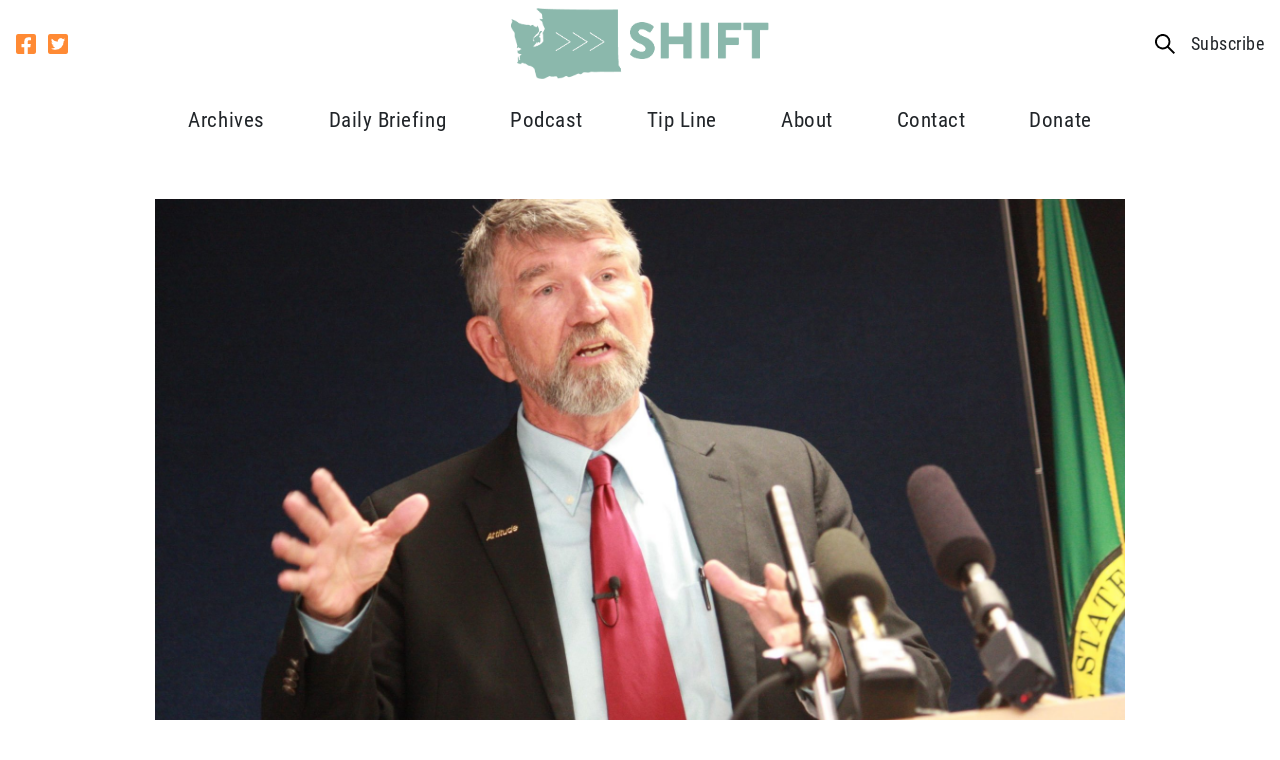

--- FILE ---
content_type: text/html; charset=UTF-8
request_url: https://shiftwa.org/superintendent-randy-dorns-unhinged-plan-to-shutdown-state-government/
body_size: 19531
content:
<!doctype html>
<html lang="en-US">
  <head>
    <meta charset="utf-8">
<script type="text/javascript">
/* <![CDATA[ */
var gform;gform||(document.addEventListener("gform_main_scripts_loaded",function(){gform.scriptsLoaded=!0}),document.addEventListener("gform/theme/scripts_loaded",function(){gform.themeScriptsLoaded=!0}),window.addEventListener("DOMContentLoaded",function(){gform.domLoaded=!0}),gform={domLoaded:!1,scriptsLoaded:!1,themeScriptsLoaded:!1,isFormEditor:()=>"function"==typeof InitializeEditor,callIfLoaded:function(o){return!(!gform.domLoaded||!gform.scriptsLoaded||!gform.themeScriptsLoaded&&!gform.isFormEditor()||(gform.isFormEditor()&&console.warn("The use of gform.initializeOnLoaded() is deprecated in the form editor context and will be removed in Gravity Forms 3.1."),o(),0))},initializeOnLoaded:function(o){gform.callIfLoaded(o)||(document.addEventListener("gform_main_scripts_loaded",()=>{gform.scriptsLoaded=!0,gform.callIfLoaded(o)}),document.addEventListener("gform/theme/scripts_loaded",()=>{gform.themeScriptsLoaded=!0,gform.callIfLoaded(o)}),window.addEventListener("DOMContentLoaded",()=>{gform.domLoaded=!0,gform.callIfLoaded(o)}))},hooks:{action:{},filter:{}},addAction:function(o,r,e,t){gform.addHook("action",o,r,e,t)},addFilter:function(o,r,e,t){gform.addHook("filter",o,r,e,t)},doAction:function(o){gform.doHook("action",o,arguments)},applyFilters:function(o){return gform.doHook("filter",o,arguments)},removeAction:function(o,r){gform.removeHook("action",o,r)},removeFilter:function(o,r,e){gform.removeHook("filter",o,r,e)},addHook:function(o,r,e,t,n){null==gform.hooks[o][r]&&(gform.hooks[o][r]=[]);var d=gform.hooks[o][r];null==n&&(n=r+"_"+d.length),gform.hooks[o][r].push({tag:n,callable:e,priority:t=null==t?10:t})},doHook:function(r,o,e){var t;if(e=Array.prototype.slice.call(e,1),null!=gform.hooks[r][o]&&((o=gform.hooks[r][o]).sort(function(o,r){return o.priority-r.priority}),o.forEach(function(o){"function"!=typeof(t=o.callable)&&(t=window[t]),"action"==r?t.apply(null,e):e[0]=t.apply(null,e)})),"filter"==r)return e[0]},removeHook:function(o,r,t,n){var e;null!=gform.hooks[o][r]&&(e=(e=gform.hooks[o][r]).filter(function(o,r,e){return!!(null!=n&&n!=o.tag||null!=t&&t!=o.priority)}),gform.hooks[o][r]=e)}});
/* ]]> */
</script>

    <meta http-equiv="x-ua-compatible" content="ie=edge">
    <meta name="viewport" content="width=device-width, initial-scale=1, shrink-to-fit=no">
        <meta name='robots' content='index, follow, max-image-preview:large, max-snippet:-1, max-video-preview:-1' />
	<style>img:is([sizes="auto" i], [sizes^="auto," i]) { contain-intrinsic-size: 3000px 1500px }</style>
	
	<!-- This site is optimized with the Yoast SEO plugin v26.3 - https://yoast.com/wordpress/plugins/seo/ -->
	<title>Superintendent Randy Dorn’s unhinged plan to shutdown state gov - Shift Washington</title>
	<link rel="canonical" href="https://shiftwa.org/superintendent-randy-dorns-unhinged-plan-to-shutdown-state-government/" />
	<meta property="og:locale" content="en_US" />
	<meta property="og:type" content="article" />
	<meta property="og:title" content="Superintendent Randy Dorn’s unhinged plan to shutdown state gov - Shift Washington" />
	<meta property="og:description" content="&nbsp; Washington State Superintendent Randy Dorn isn’t happy with the extent to which state legislators funded public education in the state budget. And, he’s letting everyone know about it. Dorn’s anger is despite the fact that the state government will spend 33 percent more on the average student over the next fiscal year than it &hellip; Continued" />
	<meta property="og:url" content="https://shiftwa.org/superintendent-randy-dorns-unhinged-plan-to-shutdown-state-government/" />
	<meta property="og:site_name" content="Shift Washington" />
	<meta property="article:publisher" content="https://facebook.com/shiftwa" />
	<meta property="article:published_time" content="2015-08-03T23:06:14+00:00" />
	<meta property="article:modified_time" content="2015-08-04T05:38:44+00:00" />
	<meta property="og:image" content="https://shiftwa.org/wp-content/uploads/2015/08/Randy-Dorn.jpg" />
	<meta property="og:image:width" content="2048" />
	<meta property="og:image:height" content="1364" />
	<meta property="og:image:type" content="image/jpeg" />
	<meta name="author" content="kenny@sermodigital.com" />
	<meta name="twitter:card" content="summary_large_image" />
	<meta name="twitter:creator" content="@shiftwa" />
	<meta name="twitter:site" content="@shiftwa" />
	<meta name="twitter:label1" content="Written by" />
	<meta name="twitter:data1" content="kenny@sermodigital.com" />
	<meta name="twitter:label2" content="Est. reading time" />
	<meta name="twitter:data2" content="4 minutes" />
	<script type="application/ld+json" class="yoast-schema-graph">{"@context":"https://schema.org","@graph":[{"@type":"Article","@id":"https://shiftwa.org/superintendent-randy-dorns-unhinged-plan-to-shutdown-state-government/#article","isPartOf":{"@id":"https://shiftwa.org/superintendent-randy-dorns-unhinged-plan-to-shutdown-state-government/"},"author":{"name":"kenny@sermodigital.com","@id":"https://shiftwa.org/#/schema/person/b8b290dc209114275ad514f9885fee50"},"headline":"Superintendent Randy Dorn’s unhinged plan to shutdown state gov","datePublished":"2015-08-03T23:06:14+00:00","dateModified":"2015-08-04T05:38:44+00:00","mainEntityOfPage":{"@id":"https://shiftwa.org/superintendent-randy-dorns-unhinged-plan-to-shutdown-state-government/"},"wordCount":834,"commentCount":0,"publisher":{"@id":"https://shiftwa.org/#organization"},"image":{"@id":"https://shiftwa.org/superintendent-randy-dorns-unhinged-plan-to-shutdown-state-government/#primaryimage"},"thumbnailUrl":"https://shiftwa.org/wp-content/uploads/2015/08/Randy-Dorn.jpg","articleSection":["Feature","Liberal Lies","Out of Left Field","Shining the Light"],"inLanguage":"en-US","potentialAction":[{"@type":"CommentAction","name":"Comment","target":["https://shiftwa.org/superintendent-randy-dorns-unhinged-plan-to-shutdown-state-government/#respond"]}]},{"@type":"WebPage","@id":"https://shiftwa.org/superintendent-randy-dorns-unhinged-plan-to-shutdown-state-government/","url":"https://shiftwa.org/superintendent-randy-dorns-unhinged-plan-to-shutdown-state-government/","name":"Superintendent Randy Dorn’s unhinged plan to shutdown state gov - Shift Washington","isPartOf":{"@id":"https://shiftwa.org/#website"},"primaryImageOfPage":{"@id":"https://shiftwa.org/superintendent-randy-dorns-unhinged-plan-to-shutdown-state-government/#primaryimage"},"image":{"@id":"https://shiftwa.org/superintendent-randy-dorns-unhinged-plan-to-shutdown-state-government/#primaryimage"},"thumbnailUrl":"https://shiftwa.org/wp-content/uploads/2015/08/Randy-Dorn.jpg","datePublished":"2015-08-03T23:06:14+00:00","dateModified":"2015-08-04T05:38:44+00:00","breadcrumb":{"@id":"https://shiftwa.org/superintendent-randy-dorns-unhinged-plan-to-shutdown-state-government/#breadcrumb"},"inLanguage":"en-US","potentialAction":[{"@type":"ReadAction","target":["https://shiftwa.org/superintendent-randy-dorns-unhinged-plan-to-shutdown-state-government/"]}]},{"@type":"ImageObject","inLanguage":"en-US","@id":"https://shiftwa.org/superintendent-randy-dorns-unhinged-plan-to-shutdown-state-government/#primaryimage","url":"https://shiftwa.org/wp-content/uploads/2015/08/Randy-Dorn.jpg","contentUrl":"https://shiftwa.org/wp-content/uploads/2015/08/Randy-Dorn.jpg","width":2048,"height":1364},{"@type":"BreadcrumbList","@id":"https://shiftwa.org/superintendent-randy-dorns-unhinged-plan-to-shutdown-state-government/#breadcrumb","itemListElement":[{"@type":"ListItem","position":1,"name":"Home","item":"https://shiftwa.org/"},{"@type":"ListItem","position":2,"name":"Blog","item":"https://shiftwa.org/blog/"},{"@type":"ListItem","position":3,"name":"Superintendent Randy Dorn’s unhinged plan to shutdown state gov"}]},{"@type":"WebSite","@id":"https://shiftwa.org/#website","url":"https://shiftwa.org/","name":"Shift Washington","description":"Shifting the debate in Olympia","publisher":{"@id":"https://shiftwa.org/#organization"},"potentialAction":[{"@type":"SearchAction","target":{"@type":"EntryPoint","urlTemplate":"https://shiftwa.org/?s={search_term_string}"},"query-input":{"@type":"PropertyValueSpecification","valueRequired":true,"valueName":"search_term_string"}}],"inLanguage":"en-US"},{"@type":"Organization","@id":"https://shiftwa.org/#organization","name":"Shift Washington","url":"https://shiftwa.org/","logo":{"@type":"ImageObject","inLanguage":"en-US","@id":"https://shiftwa.org/#/schema/logo/image/","url":"https://shiftwa.org/wp-content/uploads/2018/10/shift-logo.png","contentUrl":"https://shiftwa.org/wp-content/uploads/2018/10/shift-logo.png","width":685,"height":191,"caption":"Shift Washington"},"image":{"@id":"https://shiftwa.org/#/schema/logo/image/"},"sameAs":["https://facebook.com/shiftwa","https://x.com/shiftwa"]},{"@type":"Person","@id":"https://shiftwa.org/#/schema/person/b8b290dc209114275ad514f9885fee50","name":"kenny@sermodigital.com","image":{"@type":"ImageObject","inLanguage":"en-US","@id":"https://shiftwa.org/#/schema/person/image/","url":"https://secure.gravatar.com/avatar/34e395e59302757353c96d0aa58816ef12bb3678292c61c7efb2d8fb9def354b?s=96&d=mm&r=g","contentUrl":"https://secure.gravatar.com/avatar/34e395e59302757353c96d0aa58816ef12bb3678292c61c7efb2d8fb9def354b?s=96&d=mm&r=g","caption":"kenny@sermodigital.com"},"url":"https://shiftwa.org/author/kennysermodigital-com/"}]}</script>
	<!-- / Yoast SEO plugin. -->


<link rel='dns-prefetch' href='//use.typekit.net' />
<link rel="alternate" type="application/rss+xml" title="Shift Washington &raquo; Superintendent Randy Dorn’s unhinged plan to shutdown state gov Comments Feed" href="https://shiftwa.org/superintendent-randy-dorns-unhinged-plan-to-shutdown-state-government/feed/" />
<script type="text/javascript">
/* <![CDATA[ */
window._wpemojiSettings = {"baseUrl":"https:\/\/s.w.org\/images\/core\/emoji\/16.0.1\/72x72\/","ext":".png","svgUrl":"https:\/\/s.w.org\/images\/core\/emoji\/16.0.1\/svg\/","svgExt":".svg","source":{"concatemoji":"https:\/\/shiftwa.org\/wp-includes\/js\/wp-emoji-release.min.js?ver=6.8.3"}};
/*! This file is auto-generated */
!function(s,n){var o,i,e;function c(e){try{var t={supportTests:e,timestamp:(new Date).valueOf()};sessionStorage.setItem(o,JSON.stringify(t))}catch(e){}}function p(e,t,n){e.clearRect(0,0,e.canvas.width,e.canvas.height),e.fillText(t,0,0);var t=new Uint32Array(e.getImageData(0,0,e.canvas.width,e.canvas.height).data),a=(e.clearRect(0,0,e.canvas.width,e.canvas.height),e.fillText(n,0,0),new Uint32Array(e.getImageData(0,0,e.canvas.width,e.canvas.height).data));return t.every(function(e,t){return e===a[t]})}function u(e,t){e.clearRect(0,0,e.canvas.width,e.canvas.height),e.fillText(t,0,0);for(var n=e.getImageData(16,16,1,1),a=0;a<n.data.length;a++)if(0!==n.data[a])return!1;return!0}function f(e,t,n,a){switch(t){case"flag":return n(e,"\ud83c\udff3\ufe0f\u200d\u26a7\ufe0f","\ud83c\udff3\ufe0f\u200b\u26a7\ufe0f")?!1:!n(e,"\ud83c\udde8\ud83c\uddf6","\ud83c\udde8\u200b\ud83c\uddf6")&&!n(e,"\ud83c\udff4\udb40\udc67\udb40\udc62\udb40\udc65\udb40\udc6e\udb40\udc67\udb40\udc7f","\ud83c\udff4\u200b\udb40\udc67\u200b\udb40\udc62\u200b\udb40\udc65\u200b\udb40\udc6e\u200b\udb40\udc67\u200b\udb40\udc7f");case"emoji":return!a(e,"\ud83e\udedf")}return!1}function g(e,t,n,a){var r="undefined"!=typeof WorkerGlobalScope&&self instanceof WorkerGlobalScope?new OffscreenCanvas(300,150):s.createElement("canvas"),o=r.getContext("2d",{willReadFrequently:!0}),i=(o.textBaseline="top",o.font="600 32px Arial",{});return e.forEach(function(e){i[e]=t(o,e,n,a)}),i}function t(e){var t=s.createElement("script");t.src=e,t.defer=!0,s.head.appendChild(t)}"undefined"!=typeof Promise&&(o="wpEmojiSettingsSupports",i=["flag","emoji"],n.supports={everything:!0,everythingExceptFlag:!0},e=new Promise(function(e){s.addEventListener("DOMContentLoaded",e,{once:!0})}),new Promise(function(t){var n=function(){try{var e=JSON.parse(sessionStorage.getItem(o));if("object"==typeof e&&"number"==typeof e.timestamp&&(new Date).valueOf()<e.timestamp+604800&&"object"==typeof e.supportTests)return e.supportTests}catch(e){}return null}();if(!n){if("undefined"!=typeof Worker&&"undefined"!=typeof OffscreenCanvas&&"undefined"!=typeof URL&&URL.createObjectURL&&"undefined"!=typeof Blob)try{var e="postMessage("+g.toString()+"("+[JSON.stringify(i),f.toString(),p.toString(),u.toString()].join(",")+"));",a=new Blob([e],{type:"text/javascript"}),r=new Worker(URL.createObjectURL(a),{name:"wpTestEmojiSupports"});return void(r.onmessage=function(e){c(n=e.data),r.terminate(),t(n)})}catch(e){}c(n=g(i,f,p,u))}t(n)}).then(function(e){for(var t in e)n.supports[t]=e[t],n.supports.everything=n.supports.everything&&n.supports[t],"flag"!==t&&(n.supports.everythingExceptFlag=n.supports.everythingExceptFlag&&n.supports[t]);n.supports.everythingExceptFlag=n.supports.everythingExceptFlag&&!n.supports.flag,n.DOMReady=!1,n.readyCallback=function(){n.DOMReady=!0}}).then(function(){return e}).then(function(){var e;n.supports.everything||(n.readyCallback(),(e=n.source||{}).concatemoji?t(e.concatemoji):e.wpemoji&&e.twemoji&&(t(e.twemoji),t(e.wpemoji)))}))}((window,document),window._wpemojiSettings);
/* ]]> */
</script>
<style id='wp-emoji-styles-inline-css' type='text/css'>

	img.wp-smiley, img.emoji {
		display: inline !important;
		border: none !important;
		box-shadow: none !important;
		height: 1em !important;
		width: 1em !important;
		margin: 0 0.07em !important;
		vertical-align: -0.1em !important;
		background: none !important;
		padding: 0 !important;
	}
</style>
<link rel='stylesheet' id='wp-block-library-css' href='https://shiftwa.org/wp-includes/css/dist/block-library/style.min.css?ver=6.8.3' type='text/css' media='all' />
<style id='classic-theme-styles-inline-css' type='text/css'>
/*! This file is auto-generated */
.wp-block-button__link{color:#fff;background-color:#32373c;border-radius:9999px;box-shadow:none;text-decoration:none;padding:calc(.667em + 2px) calc(1.333em + 2px);font-size:1.125em}.wp-block-file__button{background:#32373c;color:#fff;text-decoration:none}
</style>
<style id='global-styles-inline-css' type='text/css'>
:root{--wp--preset--aspect-ratio--square: 1;--wp--preset--aspect-ratio--4-3: 4/3;--wp--preset--aspect-ratio--3-4: 3/4;--wp--preset--aspect-ratio--3-2: 3/2;--wp--preset--aspect-ratio--2-3: 2/3;--wp--preset--aspect-ratio--16-9: 16/9;--wp--preset--aspect-ratio--9-16: 9/16;--wp--preset--color--black: #000000;--wp--preset--color--cyan-bluish-gray: #abb8c3;--wp--preset--color--white: #ffffff;--wp--preset--color--pale-pink: #f78da7;--wp--preset--color--vivid-red: #cf2e2e;--wp--preset--color--luminous-vivid-orange: #ff6900;--wp--preset--color--luminous-vivid-amber: #fcb900;--wp--preset--color--light-green-cyan: #7bdcb5;--wp--preset--color--vivid-green-cyan: #00d084;--wp--preset--color--pale-cyan-blue: #8ed1fc;--wp--preset--color--vivid-cyan-blue: #0693e3;--wp--preset--color--vivid-purple: #9b51e0;--wp--preset--color--primary: #525ddc;--wp--preset--gradient--vivid-cyan-blue-to-vivid-purple: linear-gradient(135deg,rgba(6,147,227,1) 0%,rgb(155,81,224) 100%);--wp--preset--gradient--light-green-cyan-to-vivid-green-cyan: linear-gradient(135deg,rgb(122,220,180) 0%,rgb(0,208,130) 100%);--wp--preset--gradient--luminous-vivid-amber-to-luminous-vivid-orange: linear-gradient(135deg,rgba(252,185,0,1) 0%,rgba(255,105,0,1) 100%);--wp--preset--gradient--luminous-vivid-orange-to-vivid-red: linear-gradient(135deg,rgba(255,105,0,1) 0%,rgb(207,46,46) 100%);--wp--preset--gradient--very-light-gray-to-cyan-bluish-gray: linear-gradient(135deg,rgb(238,238,238) 0%,rgb(169,184,195) 100%);--wp--preset--gradient--cool-to-warm-spectrum: linear-gradient(135deg,rgb(74,234,220) 0%,rgb(151,120,209) 20%,rgb(207,42,186) 40%,rgb(238,44,130) 60%,rgb(251,105,98) 80%,rgb(254,248,76) 100%);--wp--preset--gradient--blush-light-purple: linear-gradient(135deg,rgb(255,206,236) 0%,rgb(152,150,240) 100%);--wp--preset--gradient--blush-bordeaux: linear-gradient(135deg,rgb(254,205,165) 0%,rgb(254,45,45) 50%,rgb(107,0,62) 100%);--wp--preset--gradient--luminous-dusk: linear-gradient(135deg,rgb(255,203,112) 0%,rgb(199,81,192) 50%,rgb(65,88,208) 100%);--wp--preset--gradient--pale-ocean: linear-gradient(135deg,rgb(255,245,203) 0%,rgb(182,227,212) 50%,rgb(51,167,181) 100%);--wp--preset--gradient--electric-grass: linear-gradient(135deg,rgb(202,248,128) 0%,rgb(113,206,126) 100%);--wp--preset--gradient--midnight: linear-gradient(135deg,rgb(2,3,129) 0%,rgb(40,116,252) 100%);--wp--preset--font-size--small: 13px;--wp--preset--font-size--medium: 20px;--wp--preset--font-size--large: 36px;--wp--preset--font-size--x-large: 42px;--wp--preset--spacing--20: 0.44rem;--wp--preset--spacing--30: 0.67rem;--wp--preset--spacing--40: 1rem;--wp--preset--spacing--50: 1.5rem;--wp--preset--spacing--60: 2.25rem;--wp--preset--spacing--70: 3.38rem;--wp--preset--spacing--80: 5.06rem;--wp--preset--shadow--natural: 6px 6px 9px rgba(0, 0, 0, 0.2);--wp--preset--shadow--deep: 12px 12px 50px rgba(0, 0, 0, 0.4);--wp--preset--shadow--sharp: 6px 6px 0px rgba(0, 0, 0, 0.2);--wp--preset--shadow--outlined: 6px 6px 0px -3px rgba(255, 255, 255, 1), 6px 6px rgba(0, 0, 0, 1);--wp--preset--shadow--crisp: 6px 6px 0px rgba(0, 0, 0, 1);}:where(.is-layout-flex){gap: 0.5em;}:where(.is-layout-grid){gap: 0.5em;}body .is-layout-flex{display: flex;}.is-layout-flex{flex-wrap: wrap;align-items: center;}.is-layout-flex > :is(*, div){margin: 0;}body .is-layout-grid{display: grid;}.is-layout-grid > :is(*, div){margin: 0;}:where(.wp-block-columns.is-layout-flex){gap: 2em;}:where(.wp-block-columns.is-layout-grid){gap: 2em;}:where(.wp-block-post-template.is-layout-flex){gap: 1.25em;}:where(.wp-block-post-template.is-layout-grid){gap: 1.25em;}.has-black-color{color: var(--wp--preset--color--black) !important;}.has-cyan-bluish-gray-color{color: var(--wp--preset--color--cyan-bluish-gray) !important;}.has-white-color{color: var(--wp--preset--color--white) !important;}.has-pale-pink-color{color: var(--wp--preset--color--pale-pink) !important;}.has-vivid-red-color{color: var(--wp--preset--color--vivid-red) !important;}.has-luminous-vivid-orange-color{color: var(--wp--preset--color--luminous-vivid-orange) !important;}.has-luminous-vivid-amber-color{color: var(--wp--preset--color--luminous-vivid-amber) !important;}.has-light-green-cyan-color{color: var(--wp--preset--color--light-green-cyan) !important;}.has-vivid-green-cyan-color{color: var(--wp--preset--color--vivid-green-cyan) !important;}.has-pale-cyan-blue-color{color: var(--wp--preset--color--pale-cyan-blue) !important;}.has-vivid-cyan-blue-color{color: var(--wp--preset--color--vivid-cyan-blue) !important;}.has-vivid-purple-color{color: var(--wp--preset--color--vivid-purple) !important;}.has-black-background-color{background-color: var(--wp--preset--color--black) !important;}.has-cyan-bluish-gray-background-color{background-color: var(--wp--preset--color--cyan-bluish-gray) !important;}.has-white-background-color{background-color: var(--wp--preset--color--white) !important;}.has-pale-pink-background-color{background-color: var(--wp--preset--color--pale-pink) !important;}.has-vivid-red-background-color{background-color: var(--wp--preset--color--vivid-red) !important;}.has-luminous-vivid-orange-background-color{background-color: var(--wp--preset--color--luminous-vivid-orange) !important;}.has-luminous-vivid-amber-background-color{background-color: var(--wp--preset--color--luminous-vivid-amber) !important;}.has-light-green-cyan-background-color{background-color: var(--wp--preset--color--light-green-cyan) !important;}.has-vivid-green-cyan-background-color{background-color: var(--wp--preset--color--vivid-green-cyan) !important;}.has-pale-cyan-blue-background-color{background-color: var(--wp--preset--color--pale-cyan-blue) !important;}.has-vivid-cyan-blue-background-color{background-color: var(--wp--preset--color--vivid-cyan-blue) !important;}.has-vivid-purple-background-color{background-color: var(--wp--preset--color--vivid-purple) !important;}.has-black-border-color{border-color: var(--wp--preset--color--black) !important;}.has-cyan-bluish-gray-border-color{border-color: var(--wp--preset--color--cyan-bluish-gray) !important;}.has-white-border-color{border-color: var(--wp--preset--color--white) !important;}.has-pale-pink-border-color{border-color: var(--wp--preset--color--pale-pink) !important;}.has-vivid-red-border-color{border-color: var(--wp--preset--color--vivid-red) !important;}.has-luminous-vivid-orange-border-color{border-color: var(--wp--preset--color--luminous-vivid-orange) !important;}.has-luminous-vivid-amber-border-color{border-color: var(--wp--preset--color--luminous-vivid-amber) !important;}.has-light-green-cyan-border-color{border-color: var(--wp--preset--color--light-green-cyan) !important;}.has-vivid-green-cyan-border-color{border-color: var(--wp--preset--color--vivid-green-cyan) !important;}.has-pale-cyan-blue-border-color{border-color: var(--wp--preset--color--pale-cyan-blue) !important;}.has-vivid-cyan-blue-border-color{border-color: var(--wp--preset--color--vivid-cyan-blue) !important;}.has-vivid-purple-border-color{border-color: var(--wp--preset--color--vivid-purple) !important;}.has-vivid-cyan-blue-to-vivid-purple-gradient-background{background: var(--wp--preset--gradient--vivid-cyan-blue-to-vivid-purple) !important;}.has-light-green-cyan-to-vivid-green-cyan-gradient-background{background: var(--wp--preset--gradient--light-green-cyan-to-vivid-green-cyan) !important;}.has-luminous-vivid-amber-to-luminous-vivid-orange-gradient-background{background: var(--wp--preset--gradient--luminous-vivid-amber-to-luminous-vivid-orange) !important;}.has-luminous-vivid-orange-to-vivid-red-gradient-background{background: var(--wp--preset--gradient--luminous-vivid-orange-to-vivid-red) !important;}.has-very-light-gray-to-cyan-bluish-gray-gradient-background{background: var(--wp--preset--gradient--very-light-gray-to-cyan-bluish-gray) !important;}.has-cool-to-warm-spectrum-gradient-background{background: var(--wp--preset--gradient--cool-to-warm-spectrum) !important;}.has-blush-light-purple-gradient-background{background: var(--wp--preset--gradient--blush-light-purple) !important;}.has-blush-bordeaux-gradient-background{background: var(--wp--preset--gradient--blush-bordeaux) !important;}.has-luminous-dusk-gradient-background{background: var(--wp--preset--gradient--luminous-dusk) !important;}.has-pale-ocean-gradient-background{background: var(--wp--preset--gradient--pale-ocean) !important;}.has-electric-grass-gradient-background{background: var(--wp--preset--gradient--electric-grass) !important;}.has-midnight-gradient-background{background: var(--wp--preset--gradient--midnight) !important;}.has-small-font-size{font-size: var(--wp--preset--font-size--small) !important;}.has-medium-font-size{font-size: var(--wp--preset--font-size--medium) !important;}.has-large-font-size{font-size: var(--wp--preset--font-size--large) !important;}.has-x-large-font-size{font-size: var(--wp--preset--font-size--x-large) !important;}
:where(.wp-block-post-template.is-layout-flex){gap: 1.25em;}:where(.wp-block-post-template.is-layout-grid){gap: 1.25em;}
:where(.wp-block-columns.is-layout-flex){gap: 2em;}:where(.wp-block-columns.is-layout-grid){gap: 2em;}
:root :where(.wp-block-pullquote){font-size: 1.5em;line-height: 1.6;}
</style>
<link rel='stylesheet' id='adobe/fonts.css-css' href='https://use.typekit.net/akz1jng.css' type='text/css' media='all' />
<link rel='stylesheet' id='sage/app.css-css' href='https://shiftwa.org/wp-content/themes/sermo-lens-shiftwa/dist/styles/app.css?ver=4' type='text/css' media='all' />
<script type="text/javascript" src="https://shiftwa.org/wp-content/plugins/bh_nl_gf_plugins-smarty/js/gf-ems-conv.js?ver=6.8.3" id="gf_ems_conv-js"></script>
<script type="text/javascript" src="https://shiftwa.org/wp-includes/js/jquery/jquery.min.js?ver=3.7.1" id="jquery-core-js"></script>
<script type="text/javascript" src="https://shiftwa.org/wp-includes/js/jquery/jquery-migrate.min.js?ver=3.4.1" id="jquery-migrate-js"></script>
<link rel="https://api.w.org/" href="https://shiftwa.org/wp-json/" /><link rel="alternate" title="JSON" type="application/json" href="https://shiftwa.org/wp-json/wp/v2/posts/56488" /><link rel="EditURI" type="application/rsd+xml" title="RSD" href="https://shiftwa.org/xmlrpc.php?rsd" />
<meta name="generator" content="WordPress 6.8.3" />
<link rel='shortlink' href='https://shiftwa.org/?p=56488' />
<link rel="alternate" title="oEmbed (JSON)" type="application/json+oembed" href="https://shiftwa.org/wp-json/oembed/1.0/embed?url=https%3A%2F%2Fshiftwa.org%2Fsuperintendent-randy-dorns-unhinged-plan-to-shutdown-state-government%2F" />
<link rel="alternate" title="oEmbed (XML)" type="text/xml+oembed" href="https://shiftwa.org/wp-json/oembed/1.0/embed?url=https%3A%2F%2Fshiftwa.org%2Fsuperintendent-randy-dorns-unhinged-plan-to-shutdown-state-government%2F&#038;format=xml" />
<link rel="icon" href="https://shiftwa.org/wp-content/uploads/2018/05/shift-ico-150x150.jpg" sizes="32x32" />
<link rel="icon" href="https://shiftwa.org/wp-content/uploads/2018/05/shift-ico-300x300.jpg" sizes="192x192" />
<link rel="apple-touch-icon" href="https://shiftwa.org/wp-content/uploads/2018/05/shift-ico-300x300.jpg" />
<meta name="msapplication-TileImage" content="https://shiftwa.org/wp-content/uploads/2018/05/shift-ico-300x300.jpg" />
  </head>

  <body class="wp-singular post-template-default single single-post postid-56488 single-format-standard wp-embed-responsive wp-theme-sermo-lens-shiftwa antialiased superintendent-randy-dorns-unhinged-plan-to-shutdown-state-government">
            
    <div id="app">
      <div class="header-container">
  <header class="lg:container lg:justify-center top-header flex flex-wrap items-stretch">
    <div class="lg:flex nav-social-container hidden">
      <div class="nav-social text-black">
      <a href="https://www.facebook.com/shiftwa"><svg xmlns="http://www.w3.org/2000/svg" width="20" height="20" viewBox="0 0 20 20">
    <path fill="currentColor" d="M17.857 32H2.143A2.143 2.143 0 0 0 0 34.143v15.714A2.143 2.143 0 0 0 2.143 52H8.27v-6.8H5.458V42H8.27v-2.439c0-2.775 1.652-4.307 4.182-4.307a17.039 17.039 0 0 1 2.479.216v2.723h-1.4a1.6 1.6 0 0 0-1.8 1.729V42H14.8l-.491 3.2H11.73V52h6.127A2.143 2.143 0 0 0 20 49.857V34.143A2.143 2.143 0 0 0 17.857 32z" transform="translate(0 -32)"/>
</svg></a>
        <a href="https://x.com/ShiftWA"><svg xmlns="http://www.w3.org/2000/svg" width="20" height="20" viewBox="0 0 20 20">
    <path fill="currentColor" d="M17.857 32H2.143A2.143 2.143 0 0 0 0 34.143v15.714A2.143 2.143 0 0 0 2.143 52h15.714A2.143 2.143 0 0 0 20 49.857V34.143A2.143 2.143 0 0 0 17.857 32zm-2.183 7.089c.009.125.009.254.009.379a8.274 8.274 0 0 1-8.33 8.33 8.292 8.292 0 0 1-4.5-1.312 6.166 6.166 0 0 0 .705.036 5.87 5.87 0 0 0 3.642-1.25 2.932 2.932 0 0 1-2.74-2.031 3.156 3.156 0 0 0 1.321-.054 2.928 2.928 0 0 1-2.344-2.875v-.036a2.926 2.926 0 0 0 1.321.371 2.922 2.922 0 0 1-1.3-2.437 2.891 2.891 0 0 1 .4-1.478 8.314 8.314 0 0 0 6.036 3.063 2.934 2.934 0 0 1 5-2.674 5.737 5.737 0 0 0 1.857-.705 2.92 2.92 0 0 1-1.286 1.612 5.827 5.827 0 0 0 1.688-.455 6.163 6.163 0 0 1-1.479 1.516z" transform="translate(0 -32)"/>
</svg></a>
      </div>
    </div>

    <div class="brand-container flex items-center justify-start flex-shrink">
      <a class="brand" href="https://shiftwa.org/"><img width="685" height="191" src="https://shiftwa.org/wp-content/uploads/2018/10/shift-logo.png" class="attachment-full size-full" alt="" decoding="async" loading="lazy" srcset="https://shiftwa.org/wp-content/uploads/2018/10/shift-logo.png 685w, https://shiftwa.org/wp-content/uploads/2018/10/shift-logo-300x84.png 300w" sizes="auto, (max-width: 685px) 100vw, 685px" /></a>
    </div>

    

    <div class="lg:flex top-right-container hidden">
      <div class="hidden" id="search-form-container">
        <form role="search" method="get" class="search-form" action="https://shiftwa.org/">
  <label>
    <span class="screen-reader-text">Search for:</span>
    <input type="search" class="search-field" placeholder="Search &hellip;" value="" name="s">
  </label>

  <input type="submit" class="button" value="Search">
</form>

      </div>
      <a href="javascript:;" id="top-search-link" class="search-link top-nav-other-link"><svg xmlns="http://www.w3.org/2000/svg" width="20" height="20.014" viewBox="0 0 20 20.014">
    <g style="isolation:isolate">
        <path d="M17.451 9.725a7.726 7.726 0 1 0-2.994 6.094L20.638 22 22 20.637l-6.18-6.18a7.726 7.726 0 0 0 1.631-4.732zm-7.725 5.794a5.794 5.794 0 1 1 5.794-5.794 5.794 5.794 0 0 1-5.794 5.794z" transform="translate(-2 -1.985)"/>
    </g>
</svg></a>
      <a data-fancybox="subscribe" data-src="#subscribe-modal" href="javascript:;" class="top-nav-other-link">Subscribe</a>
    </div>

    

          <input class="hidden" type="checkbox" id="menu-toggle" />
      <label for="menu-toggle" class="">
        <svg xmlns="http://www.w3.org/2000/svg" viewBox="0 0 34.286 30"><path d="M1.224 5.51h31.837a1.224 1.224 0 001.224-1.224V1.224A1.224 1.224 0 0033.061 0H1.224A1.224 1.224 0 000 1.224v3.061A1.224 1.224 0 001.224 5.51zm0 12.245h31.837a1.224 1.224 0 001.224-1.224v-3.062a1.224 1.224 0 00-1.224-1.224H1.224A1.224 1.224 0 000 13.469v3.061a1.224 1.224 0 001.224 1.225zm0 12.245h31.837a1.224 1.224 0 001.224-1.224v-3.062a1.224 1.224 0 00-1.224-1.224H1.224A1.224 1.224 0 000 25.714v3.061A1.224 1.224 0 001.224 30z"/></svg>      </label>
    
    <nav class="nav-primary lg:flex lg:items-center hidden w-full" id="menu">
      <div class="lg:container h-full">
        <ul class="justify-between nav-mobile top-menu lg:hidden">
  
          <li class="group relative flex items-center  current_page_parent ">
        <a href="https://shiftwa.org/blog/" class="top-nav-parent-item justify-start">
          Archives
        </a>

              </li>
          <li class="group relative flex items-center  ">
        <a href="/newsletter" class="top-nav-parent-item justify-start">
          Daily Briefing
        </a>

              </li>
          <li class="group relative flex items-center  ">
        <a href="/podcast" class="top-nav-parent-item justify-start">
          Podcast
        </a>

              </li>
          <li class="group relative flex items-center  ">
        <a href="https://shiftwa.org/tip-line/" class="top-nav-parent-item justify-start">
          Tip Line
        </a>

              </li>
          <li class="group relative flex items-center  ">
        <a href="https://shiftwa.org/about/" class="top-nav-parent-item justify-start">
          About
        </a>

              </li>
          <li class="group relative flex items-center  ">
        <a href="/action/contact" class="top-nav-parent-item justify-start">
          Contact
        </a>

              </li>
          <li class="group relative flex items-center  ">
        <a href="/action/donate" class="top-nav-parent-item justify-start">
          Donate
        </a>

              </li>
      </ul>
        <ul class="justify-between nav-desktop top-menu hidden lg:grid ">
  
          <li class="group relative  current_page_parent ">
        <a href="https://shiftwa.org/blog/" class="top-nav-parent-item">
          Archives
        </a>

              </li>
          <li class="group relative  ">
        <a href="/newsletter" class="top-nav-parent-item">
          Daily Briefing
        </a>

              </li>
          <li class="group relative  ">
        <a href="/podcast" class="top-nav-parent-item">
          Podcast
        </a>

              </li>
          <li class="group relative  ">
        <a href="https://shiftwa.org/tip-line/" class="top-nav-parent-item">
          Tip Line
        </a>

              </li>
          <li class="group relative  ">
        <a href="https://shiftwa.org/about/" class="top-nav-parent-item">
          About
        </a>

              </li>
          <li class="group relative  ">
        <a href="/action/contact" class="top-nav-parent-item">
          Contact
        </a>

              </li>
          <li class="group relative  ">
        <a href="/action/donate" class="top-nav-parent-item">
          Donate
        </a>

              </li>
      </ul>
      </div>
    </nav>

  </header>
</div>

<div id="subscribe-modal" class="hidden">
  <div class="env"><!-- images/dont-miss-out-envelope.svg not found. --></div>
  <div class="subscribe-heading">Don't Miss Out!</div>
  <div class="subscribe-subheading">Sign up to receive Shift's Daily Briefing and other important updates!</div>
  <div class="form-container">
    
                <div class='gf_browser_chrome gform_wrapper gravity-theme gform-theme--no-framework swl-form_wrapper db-signup_wrapper' data-form-theme='gravity-theme' data-form-index='0' id='gform_wrapper_139' ><div id='gf_139' class='gform_anchor' tabindex='-1'></div>
                        <div class='gform_heading'>
							<p class='gform_required_legend'>&quot;<span class="gfield_required gfield_required_asterisk">*</span>&quot; indicates required fields</p>
                        </div><form method='post' enctype='multipart/form-data' target='gform_ajax_frame_139' id='gform_139' class='swl-form db-signup' action='/superintendent-randy-dorns-unhinged-plan-to-shutdown-state-government/#gf_139' data-formid='139' novalidate>
                        <div class='gform-body gform_body'><div id='gform_fields_139' class='gform_fields top_label form_sublabel_below description_below validation_below'><div id="field_139_7" class="gfield gfield--type-honeypot gform_validation_container field_sublabel_below gfield--has-description field_description_below field_validation_below gfield_visibility_visible"  ><label class='gfield_label gform-field-label' for='input_139_7'>URL</label><div class='ginput_container'><input name='input_7' id='input_139_7' type='text' value='' autocomplete='new-password'/></div><div class='gfield_description' id='gfield_description_139_7'>This field is for validation purposes and should be left unchanged.</div></div><div id="field_139_6" class="gfield gfield--type-text gfield--width-full field_sublabel_below gfield--no-description field_description_below hidden_label field_validation_below gfield_visibility_visible"  ><label class='gfield_label gform-field-label' for='input_139_6'>First Name</label><div class='ginput_container ginput_container_text'><input name='input_6' id='input_139_6' type='text' value='' class='large'    placeholder='First Name'  aria-invalid="false"  autocomplete="given-name" /></div></div><div id="field_139_1" class="gfield gfield--type-email gfield_contains_required field_sublabel_below gfield--no-description field_description_below hidden_label field_validation_below gfield_visibility_visible"  ><label class='gfield_label gform-field-label' for='input_139_1'>Email<span class="gfield_required"><span class="gfield_required gfield_required_asterisk">*</span></span></label><div class='ginput_container ginput_container_email'>
                            <input name='input_1' id='input_139_1' type='email' value='' class='large'   placeholder='Email' aria-required="true" aria-invalid="false"  />
                        </div></div><div id="field_139_3" class="gfield gfield--type-text gfield--width-full field_sublabel_below gfield--no-description field_description_below hidden_label field_validation_below gfield_visibility_visible"  ><label class='gfield_label gform-field-label' for='input_139_3'>Zip Code</label><div class='ginput_container ginput_container_text'><input name='input_3' id='input_139_3' type='text' value='' class='large'    placeholder='Zip Code'  aria-invalid="false"   /></div></div><div id="field_139_4" class="gfield gfield--type-phone gfield--width-full field_sublabel_below gfield--no-description field_description_below hidden_label field_validation_below gfield_visibility_visible"  ><label class='gfield_label gform-field-label' for='input_139_4'>Phone</label><div class='ginput_container ginput_container_phone'><input name='input_4' id='input_139_4' type='tel' value='' class='large'  placeholder='Phone #'  aria-invalid="false"   /></div></div><div id="field_139_5" class="gfield gfield--type-html gfield--width-half gfield_html gfield_no_follows_desc field_sublabel_below gfield--no-description field_description_below field_validation_below gfield_visibility_visible"  >By providing your mobile phone number, you are giving your consent to receive calls and SMS/MMS messages to that number from SHIFT. Msg frequency varies. Msg & data rates may apply. Text HELP for support or e-mail <a href="/cdn-cgi/l/email-protection" class="__cf_email__" data-cfemail="9ff6f1f9f0dfecf7f6f9ebe8feb1f0edf8">[email&#160;protected]</a>. Privacy Policy.</div><div id="field_submit" class="gfield gfield--type-submit gfield--width-half field_sublabel_below gfield--no-description field_description_below field_validation_below gfield_visibility_visible"  data-field-class="gform_editor_submit_container" data-field-position="inline" ><input type='submit' id='gform_submit_button_139' class='gform-button gform-button--white  button gform-button--width-full' onclick='gform.submission.handleButtonClick(this);' data-submission-type='submit' value='Submit'  /></div></div></div>
        <div class='gform-footer gform_footer top_label'>  <input type='hidden' name='gform_ajax' value='form_id=139&amp;title=&amp;description=&amp;tabindex=0&amp;theme=gravity-theme&amp;hash=9bdd879c2560e5d71b801bf6849c0d70' />
            <input type='hidden' class='gform_hidden' name='gform_submission_method' data-js='gform_submission_method_139' value='iframe' />
            <input type='hidden' class='gform_hidden' name='gform_theme' data-js='gform_theme_139' id='gform_theme_139' value='gravity-theme' />
            <input type='hidden' class='gform_hidden' name='gform_style_settings' data-js='gform_style_settings_139' id='gform_style_settings_139' value='' />
            <input type='hidden' class='gform_hidden' name='is_submit_139' value='1' />
            <input type='hidden' class='gform_hidden' name='gform_submit' value='139' />
            
            <input type='hidden' class='gform_hidden' name='gform_unique_id' value='' />
            <input type='hidden' class='gform_hidden' name='state_139' value='WyJbXSIsIjkzZjI5NDMxN2QyMzU2YTdkZDcxY2JjMWE1MDNlNDE3Il0=' />
            <input type='hidden' autocomplete='off' class='gform_hidden' name='gform_target_page_number_139' id='gform_target_page_number_139' value='0' />
            <input type='hidden' autocomplete='off' class='gform_hidden' name='gform_source_page_number_139' id='gform_source_page_number_139' value='1' />
            <input type='hidden' name='gform_field_values' value='' />
            
        </div>
                        <p style="display: none !important;" class="akismet-fields-container" data-prefix="ak_"><label>&#916;<textarea name="ak_hp_textarea" cols="45" rows="8" maxlength="100"></textarea></label><input type="hidden" id="ak_js_1" name="ak_js" value="230"/><script data-cfasync="false" src="/cdn-cgi/scripts/5c5dd728/cloudflare-static/email-decode.min.js"></script><script>document.getElementById( "ak_js_1" ).setAttribute( "value", ( new Date() ).getTime() );</script></p></form>
                        </div>
		                <iframe style='display:none;width:0px;height:0px;' src='about:blank' name='gform_ajax_frame_139' id='gform_ajax_frame_139' title='This iframe contains the logic required to handle Ajax powered Gravity Forms.'></iframe>
		                <script type="text/javascript">
/* <![CDATA[ */
 gform.initializeOnLoaded( function() {gformInitSpinner( 139, 'https://shiftwa.org/wp-content/plugins/gravityforms/images/spinner.svg', true );jQuery('#gform_ajax_frame_139').on('load',function(){var contents = jQuery(this).contents().find('*').html();var is_postback = contents.indexOf('GF_AJAX_POSTBACK') >= 0;if(!is_postback){return;}var form_content = jQuery(this).contents().find('#gform_wrapper_139');var is_confirmation = jQuery(this).contents().find('#gform_confirmation_wrapper_139').length > 0;var is_redirect = contents.indexOf('gformRedirect(){') >= 0;var is_form = form_content.length > 0 && ! is_redirect && ! is_confirmation;var mt = parseInt(jQuery('html').css('margin-top'), 10) + parseInt(jQuery('body').css('margin-top'), 10) + 100;if(is_form){jQuery('#gform_wrapper_139').html(form_content.html());if(form_content.hasClass('gform_validation_error')){jQuery('#gform_wrapper_139').addClass('gform_validation_error');} else {jQuery('#gform_wrapper_139').removeClass('gform_validation_error');}setTimeout( function() { /* delay the scroll by 50 milliseconds to fix a bug in chrome */ jQuery(document).scrollTop(jQuery('#gform_wrapper_139').offset().top - mt); }, 50 );if(window['gformInitDatepicker']) {gformInitDatepicker();}if(window['gformInitPriceFields']) {gformInitPriceFields();}var current_page = jQuery('#gform_source_page_number_139').val();gformInitSpinner( 139, 'https://shiftwa.org/wp-content/plugins/gravityforms/images/spinner.svg', true );jQuery(document).trigger('gform_page_loaded', [139, current_page]);window['gf_submitting_139'] = false;}else if(!is_redirect){var confirmation_content = jQuery(this).contents().find('.GF_AJAX_POSTBACK').html();if(!confirmation_content){confirmation_content = contents;}jQuery('#gform_wrapper_139').replaceWith(confirmation_content);jQuery(document).scrollTop(jQuery('#gf_139').offset().top - mt);jQuery(document).trigger('gform_confirmation_loaded', [139]);window['gf_submitting_139'] = false;wp.a11y.speak(jQuery('#gform_confirmation_message_139').text());}else{jQuery('#gform_139').append(contents);if(window['gformRedirect']) {gformRedirect();}}jQuery(document).trigger("gform_pre_post_render", [{ formId: "139", currentPage: "current_page", abort: function() { this.preventDefault(); } }]);        if (event && event.defaultPrevented) {                return;        }        const gformWrapperDiv = document.getElementById( "gform_wrapper_139" );        if ( gformWrapperDiv ) {            const visibilitySpan = document.createElement( "span" );            visibilitySpan.id = "gform_visibility_test_139";            gformWrapperDiv.insertAdjacentElement( "afterend", visibilitySpan );        }        const visibilityTestDiv = document.getElementById( "gform_visibility_test_139" );        let postRenderFired = false;        function triggerPostRender() {            if ( postRenderFired ) {                return;            }            postRenderFired = true;            gform.core.triggerPostRenderEvents( 139, current_page );            if ( visibilityTestDiv ) {                visibilityTestDiv.parentNode.removeChild( visibilityTestDiv );            }        }        function debounce( func, wait, immediate ) {            var timeout;            return function() {                var context = this, args = arguments;                var later = function() {                    timeout = null;                    if ( !immediate ) func.apply( context, args );                };                var callNow = immediate && !timeout;                clearTimeout( timeout );                timeout = setTimeout( later, wait );                if ( callNow ) func.apply( context, args );            };        }        const debouncedTriggerPostRender = debounce( function() {            triggerPostRender();        }, 200 );        if ( visibilityTestDiv && visibilityTestDiv.offsetParent === null ) {            const observer = new MutationObserver( ( mutations ) => {                mutations.forEach( ( mutation ) => {                    if ( mutation.type === 'attributes' && visibilityTestDiv.offsetParent !== null ) {                        debouncedTriggerPostRender();                        observer.disconnect();                    }                });            });            observer.observe( document.body, {                attributes: true,                childList: false,                subtree: true,                attributeFilter: [ 'style', 'class' ],            });        } else {            triggerPostRender();        }    } );} ); 
/* ]]> */
</script>
  </div>
</div>



<main class="main">
         <div class="container in">
      <article>
        <div class="post-cover">
          <img width="1940" height="1292" src="https://shiftwa.org/wp-content/uploads/2015/08/Randy-Dorn.jpg" class="attachment-post_cover_2x size-post_cover_2x" alt="" style="object-position: ;" decoding="async" fetchpriority="high" srcset="https://shiftwa.org/wp-content/uploads/2015/08/Randy-Dorn.jpg 2048w, https://shiftwa.org/wp-content/uploads/2015/08/Randy-Dorn-300x200.jpg 300w, https://shiftwa.org/wp-content/uploads/2015/08/Randy-Dorn-768x512.jpg 768w, https://shiftwa.org/wp-content/uploads/2015/08/Randy-Dorn-1024x682.jpg 1024w" sizes="(max-width: 1940px) 100vw, 1940px" />        </div>

        <header class="pt-4 pb-4">
          <h1 class="single-title">Superintendent Randy Dorn’s unhinged plan to shutdown state gov</h1>

          
          <div class="flex flex-col pt-4 sm:flex-row sm:justify-between sm:items-center">
            <div class="flex flex-row items-center leading-none single-byline">
                            <div class="flex flex-row gap-2">
                <time class="updated" datetime="2015-08-03T23:06:14+00:00">
    August 3, 2015
  </time>
  / <a href="https://shiftwa.org/category/feature/">Feature</a>
              </div>
            </div>

            <div style="margin-bottom: -20px;">
              <div class="flex flex-row items-center justify-end pt-4 pb-6">
  <div class="text-16 mr-4 font-bold">Share:</div>
  <div class="share-container">
          <a href="#" class="sermo-share" data-network="facebook"><svg xmlns="http://www.w3.org/2000/svg" width="30" height="30" viewBox="0 0 30 30">
    <path fill="#3b5999" d="M26.786 32H3.214A3.214 3.214 0 0 0 0 35.214v23.572A3.214 3.214 0 0 0 3.214 62h9.191V51.8H8.186V47h4.219v-3.659c0-4.162 2.478-6.461 6.273-6.461a25.558 25.558 0 0 1 3.722.32v4.085h-2.1a2.4 2.4 0 0 0-2.707 2.594V47H22.2l-.737 4.8h-3.868V62h9.191A3.214 3.214 0 0 0 30 58.786V35.214A3.214 3.214 0 0 0 26.786 32z" transform="translate(0 -32)"/>
</svg></a>
          <a href="#" class="sermo-share" data-network="twitter"><svg xmlns="http://www.w3.org/2000/svg" width="30" height="30" viewBox="0 0 30 30">
    <path fill="#55acee" d="M26.786 32H3.214A3.215 3.215 0 0 0 0 35.214v23.572A3.215 3.215 0 0 0 3.214 62h23.572A3.215 3.215 0 0 0 30 58.786V35.214A3.215 3.215 0 0 0 26.786 32zm-3.275 10.634c.013.188.013.382.013.569a12.41 12.41 0 0 1-12.5 12.5 12.438 12.438 0 0 1-6.738-1.973 9.249 9.249 0 0 0 1.058.054 8.805 8.805 0 0 0 5.451-1.875 4.4 4.4 0 0 1-4.1-3.047 4.733 4.733 0 0 0 1.982-.08 4.392 4.392 0 0 1-3.516-4.312v-.054a4.389 4.389 0 0 0 1.982.556 4.383 4.383 0 0 1-1.955-3.656 4.337 4.337 0 0 1 .6-2.217 12.47 12.47 0 0 0 9.054 4.594 4.4 4.4 0 0 1 7.493-4.011 8.606 8.606 0 0 0 2.786-1.058 4.38 4.38 0 0 1-1.929 2.417 8.74 8.74 0 0 0 2.531-.683 9.244 9.244 0 0 1-2.212 2.276z" transform="translate(0 -32)"/>
</svg></a>
          <a href="#" class="sermo-share" data-network="linkedin"><svg xmlns="http://www.w3.org/2000/svg" width="30" height="30" viewBox="0 0 30 30">
    <path fill="#0077b5" d="M27.857 32H2.136A2.152 2.152 0 0 0 0 34.163v25.674A2.152 2.152 0 0 0 2.136 62h25.721A2.158 2.158 0 0 0 30 59.837V34.163A2.158 2.158 0 0 0 27.857 32zM9.067 57.714H4.621V43.4h4.453v14.314zM6.844 41.442a2.578 2.578 0 1 1 2.578-2.578 2.579 2.579 0 0 1-2.578 2.578zm18.89 16.272h-4.446V50.75c0-1.661-.033-3.8-2.31-3.8-2.317 0-2.672 1.808-2.672 3.676v7.085h-4.447V43.4h4.266v1.955h.06a4.683 4.683 0 0 1 4.212-2.31c4.5 0 5.337 2.967 5.337 6.824z" transform="translate(0 -32)"/>
</svg></a>
          <a href="#" class="sermo-share" data-network="reddit"><svg xmlns="http://www.w3.org/2000/svg" width="30" height="30" viewBox="0 0 30 30">
    <path fill="#ff4500" d="M18.964 52.993a.418.418 0 0 1 0 .616c-1.641 1.641-6.281 1.647-7.929 0a.418.418 0 0 1 0-.616.429.429 0 0 1 .6 0c1.252 1.286 5.424 1.313 6.73 0a.451.451 0 0 1 .599 0zm-6.114-3.6a1.785 1.785 0 1 0-1.775 1.775 1.782 1.782 0 0 0 1.775-1.777zm6.074-1.793a1.785 1.785 0 1 0 1.795 1.795 1.782 1.782 0 0 0-1.795-1.795zM30 35.214v23.572A3.215 3.215 0 0 1 26.786 62H3.214A3.215 3.215 0 0 1 0 58.786V35.214A3.215 3.215 0 0 1 3.214 32h23.572A3.215 3.215 0 0 1 30 35.214zm-6.676 9.415a2.43 2.43 0 0 0-1.714.717 11.619 11.619 0 0 0-6.194-1.915l1.252-5.638 3.984.9a1.778 1.778 0 0 0 1.775 1.775 1.795 1.795 0 1 0-1.594-2.592l-4.4-.978a.42.42 0 0 0-.5.321l-1.373 6.214a11.719 11.719 0 0 0-6.154 1.935 2.382 2.382 0 1 0-2.768 3.782 5.155 5.155 0 0 0-.121 1.118c0 3.783 4.266 6.85 9.5 6.85 5.257 0 9.522-3.067 9.522-6.85a4.312 4.312 0 0 0-.141-1.138 2.377 2.377 0 0 0-1.078-4.5z" transform="translate(0 -32)"/>
</svg></a>
          <a href="#" class="sermo-share" data-network="print"><svg xmlns="http://www.w3.org/2000/svg" viewBox="0 0 1000 1000"><path d="M593.7 350.03c-10.35-.02-18.72-8.42-18.7-18.77V275H350v187.5h300V350.03h-56.3zM350 612.5h300V725H350z"/><circle cx="706.27" cy="518.73" r="28.13"/><path d="M500 0C223.86 0 0 223.86 0 500s223.86 500 500 500 500-223.86 500-500S776.14 0 500 0zm300 631.27c0 10.35-8.39 18.73-18.73 18.73H725v112.5c0 20.71-16.79 37.5-37.5 37.5h-375c-20.7 0-37.48-16.77-37.5-37.47v-112.5h-56.3c-10.35-.02-18.72-8.42-18.7-18.77V500c0-41.42 33.58-75 75-75V237.5c0-20.71 16.79-37.5 37.5-37.5h321.8c10-.04 19.59 3.9 26.67 10.97l53.07 52.9c7.06 7.07 11.01 16.67 10.97 26.67V425c41.42 0 75 33.58 75 75v131.27z"/></svg></a>
      </div>

</div>

            </div>
          </div>
        </header>

        <div class="entry-content">
          <p>&nbsp;</p>
<p>Washington State Superintendent Randy Dorn isn’t happy with the extent to which state legislators funded public education in the state budget. And, he’s letting everyone know about it. Dorn’s anger is despite the fact that the state government will spend 33 percent more on the average student over the next fiscal year than it did before the court’s McCleary decision ruling.</p>
<p>It is also despite the fact that the new state budget spends $2.9 billion more on public schools, increasing spending from the current $15.26 billion to $18.15 billion. That’s a 19% increase.</p>
<p>And, it is also despite the fact that Republicans also <u><a href="https://shiftwa.org/gop-wins-big-on-higher-education/?utm_content=buffer77742&amp;utm_medium=social&amp;utm_source=facebook.com&amp;utm_campaign=buffer">won big on higher education</a></u>. The new state budget includes the Senate Republicans’ College Affordability Program (CAP), which partially lifts the heavy tuition burden that Democrats have placed on middle class families for decades. In what amount to a quarter-billion dollar tax cut for middle income families, CAP will cut tuition at the University of Washington and Washington State University by 15 percent over two years. Other state universities will see a 20% tuition cut over the same time frame. And, community college tuition will decrease by five percent starting July 2016.</p>
<p>Dorn’s anger manifested itself with a report he filed with the state Supreme Court last week claiming that lawmakers failed to fully fund public schools. Dorns argues in his report that the justices should “continue to hold the Legislature in contempt, and says it’s time to resort to tough sanctions to get lawmakers to do their job.”</p>
<p>Dorn would like the Supreme Court to order lawmakers into another special session, “<a href="http://www.seattletimes.com/seattle-news/politics/schools-chief-dorn-blasts-legislature-says-budget-unconstitutional/">arguing the budget deal fails to abide by the court’s 2012 McCleary decision</a>.” That plan would force a government shutdown.</p>
<p>So, given how much state budget truly prioritizes pubic education funding, just how much would have been enough to make Dorn happy? Probably just what he called lawmakers to do in April 2015. Via <a href="http://crosscut.com/2015/04/state-school-super-makes-late-push-for-big-funding-changes/">Crosscut</a>,</p>
<p>“[Dorn] wants the state’s 2015-2017 budget to allocate $2.2 billion for reducing teacher-student ratios in Grades K-3, as required by the Supreme Court as well as last year’s Initiative 1351. The Democratic-controlled House currently proposes spending $1.4 billion, while the GOP-controlled Senate offers $1.3 billion…</p>
<p>Also, Dorn proposes keeping Initiative 1351 somewhat intact in higher grades. I-“1351 calls for teacher-student ratios in Grades 4-12 to be in a range of one teacher to 22 to 25 students, depending on the type of class. Dorn wants to aim for one teacher for 24 students in Grades 4-6 and one teacher for 27 students in Grades 7-12…</p>
<p>“Dorn also proposes collective bargaining between the state government and teachers, either on a statewide basis or by regions…”</p>
<p>&nbsp;</p>
<p>Prior to the start of the 2015 legislative cycle, Dorn submitted a <u><a href="http://k12.wa.us/LegisGov/2015documents/N0FundingMcCLeary.pdf">$7.2 billion increase in the education budget</a></u> to Jay Inslee’s office. It’s that figure that would, apparently, satisfy him.</p>
<p>State Attorney General Bob Ferguson has challenged Dorn, pointing out in a brief that state funding for schools since the 2012 McCleary has “<a href="http://www.washingtonpolicy.org/blog/post/attorney-general-says-state-superintendent-dorn-has-gone-astray-his-plan-shut-down-governm">increased by nearly $5 billion&#8212;from $13.4 billion to $18.2 billion, amounting to an increase of nearly $2,500 per student</a>.” And, legislators have just “delivered the highest percentage of the state budget to public schools in thirty years.”</p>
<p>The Attorney General offers sharp criticism for Dorn’s plan to shut down government. He points out Dorn’s plan would cause children to go hungry. Via the <a href="http://www.washingtonpolicy.org/blog/post/attorney-general-says-state-superintendent-dorn-has-gone-astray-his-plan-shut-down-governm">Washington Policy Center</a>,</p>
<p>“Making ample provision for education is the State’s ‘paramount duty.’ (Citation omitted.) The State has many other important duties as well, from providing mental health treatment to feeding hunger children.  Indeed, many of these duties are important in part because of their impact on education: children who are hungry, homeless or being abused are extremely unlikely to succeed in school. (Citations omitted.)</p>
<p>“The State has a responsibility to fund and oversee all of these obligations. The Superintendent of Public Instruction does not. His role, and his amicus brief, properly focus solely on K-12 education. <em>But that narrow focus leads the Superintendent astray here. </em>(Emphasis added.) The Court should decline to adopt his counterproductive proposed remedy, recognizing that his allegation that the State’s progress is inadequate is by comparison to his own view of what the Legislature should do, not by comparison to any objective constitutional standard.”</p>
<p>Considering just how much the lawmakers managed to prioritize pubic education—indeed, to fully fund, it—in the state budget, Dorn’s plan is not only irresponsible, it threatens to damage the futures of the children he claims to defend. It is an uncalled for, extreme reaction.</p>
<p>Dorn’s reckless, unhinged behavior may be a last ditch effort to leave some type of legacy as superintended. HE faces re-election next year and, rumor has it, he won’t run again. Already, a <a href="http://www.thenewstribune.com/news/local/politics-government/election/article29605492.html">line of hopefuls has formed</a> in hopes of replacing him. Democrat state Rep. Chris Reykdal has announced his intention to run, as has Tacoma Public Schools official Erin Jones. Former Democrat state Rep. Larry Seaquist is also considering a run.</p>
        </div>
      </article>

      

    </div>

    <div class="container pb-5 md:pb-16">
      <h2 class="page-section-heading with-lines">The Latest News</h2>
      <div class="grid grid-cols-1 gap-8 md:gap-12 md:grid-cols-3 no-summary not-byline">
                           <div class="card-wrapper card-default-wrapper">
  <div class="card card-default">
    <div class="image-container">
      <img width="456" height="342" src="https://shiftwa.org/wp-content/uploads/2026/01/millionaire-tax-456x342.png" class="attachment-blog_thumb size-blog_thumb" alt="" style="object-position: center center;" decoding="async" srcset="https://shiftwa.org/wp-content/uploads/2026/01/millionaire-tax-456x342.png 456w, https://shiftwa.org/wp-content/uploads/2026/01/millionaire-tax-970x727.png 970w" sizes="(max-width: 456px) 100vw, 456px" />    </div>
    <div class="flex font-regular text-container">
      <div class="card-title">The Lie Behind the ‘Millionaire Tax’</div>
            <div class=" card-byline ">
    
          January 12, 2026
      </div>
    </div>
    <a href="https://shiftwa.org/the-lie-behind-the-millionaire-tax/" class="stretched-link"></a>
  </div>
</div>
                  <div class="card-wrapper card-default-wrapper">
  <div class="card card-default">
    <div class="image-container">
      <img width="456" height="342" src="https://shiftwa.org/wp-content/uploads/2025/12/wa-456x342.png" class="attachment-blog_thumb size-blog_thumb" alt="" style="object-position: center center;" decoding="async" srcset="https://shiftwa.org/wp-content/uploads/2025/12/wa-456x342.png 456w, https://shiftwa.org/wp-content/uploads/2025/12/wa-970x727.png 970w" sizes="(max-width: 456px) 100vw, 456px" />    </div>
    <div class="flex font-regular text-container">
      <div class="card-title">2025: The Year Democrats Spent Big, Regulated Hard, and Left the Mess Behind</div>
            <div class=" card-byline ">
    
          December 30, 2025
      </div>
    </div>
    <a href="https://shiftwa.org/2025-the-year-democrats-spent-big-regulated-hard-and-left-the-mess-behind/" class="stretched-link"></a>
  </div>
</div>
                  <div class="card-wrapper card-default-wrapper">
  <div class="card card-default">
    <div class="image-container">
      <img width="456" height="342" src="https://shiftwa.org/wp-content/uploads/2025/09/alley-456x342.jpg" class="attachment-blog_thumb size-blog_thumb" alt="" style="object-position: center center;" decoding="async" loading="lazy" srcset="https://shiftwa.org/wp-content/uploads/2025/09/alley-456x342.jpg 456w, https://shiftwa.org/wp-content/uploads/2025/09/alley-1940x1455.jpg 1940w, https://shiftwa.org/wp-content/uploads/2025/09/alley-970x727.jpg 970w" sizes="auto, (max-width: 456px) 100vw, 456px" />    </div>
    <div class="flex font-regular text-container">
      <div class="card-title">Emerald City or Crime City? Seattle Earns Its Spot on America’s “Worst Of” List</div>
            <div class=" card-byline ">
    
          September 2, 2025
      </div>
    </div>
    <a href="https://shiftwa.org/emerald-city-or-crime-city-seattle-earns-its-spot-on-americas-worst-of-list/" class="stretched-link"></a>
  </div>
</div>
              </div>

    </div>
  
</main>

<footer class="content-info border-green border-t">
  

  <div class="in top-footer container">

    <div class="footer-brand-section">
      <div class="brand-container flex items-center justify-center text-center">
        <a class="brand" href="https://shiftwa.org/"><img width="685" height="191" src="https://shiftwa.org/wp-content/uploads/2018/10/shift-logo.png" class="attachment-full size-full" alt="" decoding="async" loading="lazy" srcset="https://shiftwa.org/wp-content/uploads/2018/10/shift-logo.png 685w, https://shiftwa.org/wp-content/uploads/2018/10/shift-logo-300x84.png 300w" sizes="auto, (max-width: 685px) 100vw, 685px" /></a>
      </div>
    </div>

    <div class="footer-nav-section">
      <nav class="nav-primary lg:flex lg:items-center w-full">
        <ul class="items-center justify-between p-0 mx-0 lg:flex md:items-start flex-col bottom-menu">

                      <li class=" current_page_parent ">
              <a href="https://shiftwa.org/blog/" class="footer-nav-link">
                Archives
              </a>
            </li>
                      <li class=" ">
              <a href="/newsletter" class="footer-nav-link">
                Daily Briefing
              </a>
            </li>
                      <li class=" ">
              <a href="/podcast" class="footer-nav-link">
                Podcast
              </a>
            </li>
                      <li class=" ">
              <a href="https://shiftwa.org/tip-line/" class="footer-nav-link">
                Tip Line
              </a>
            </li>
                      <li class=" ">
              <a href="https://shiftwa.org/about/" class="footer-nav-link">
                About
              </a>
            </li>
                      <li class=" ">
              <a href="/action/contact" class="footer-nav-link">
                Contact
              </a>
            </li>
                      <li class=" ">
              <a href="/action/donate" class="footer-nav-link">
                Donate
              </a>
            </li>
          
        </ul>
      </nav>
    </div>

    <div class="footer-social-section">
      <div>
        <div class="footer-heading">Follow Us</div>
        <div class="footer-social">
                      <a class="footer-nav-link" href="https://www.facebook.com/shiftwa"><!-- images/facebook-square-brands.svg not found. --> Facebook</a>
                                <a class="footer-nav-link" href="https://x.com/ShiftWA"><!-- images/twitter-square-brands.svg not found. --> Twitter</a>
                                      </div>
      </div>
    </div>

    <div class="footer-signup-section">
      <div>
        <div class="footer-heading">Stay in the Know</div>
        <p class="footer-text">
          Sign up to receive Shift's Daily Briefing and other important updates!
        </p>
        <div class="form-container">
          
                <div class='gf_browser_chrome gform_wrapper gravity-theme gform-theme--no-framework swl-form_wrapper db-signup_wrapper' data-form-theme='gravity-theme' data-form-index='0' id='gform_wrapper_139' ><div id='gf_139' class='gform_anchor' tabindex='-1'></div>
                        <div class='gform_heading'>
							<p class='gform_required_legend'>&quot;<span class="gfield_required gfield_required_asterisk">*</span>&quot; indicates required fields</p>
                        </div><form method='post' enctype='multipart/form-data' target='gform_ajax_frame_139' id='gform_139' class='swl-form db-signup' action='/superintendent-randy-dorns-unhinged-plan-to-shutdown-state-government/#gf_139' data-formid='139' novalidate>
                        <div class='gform-body gform_body'><div id='gform_fields_139' class='gform_fields top_label form_sublabel_below description_below validation_below'><div id="field_139_7" class="gfield gfield--type-honeypot gform_validation_container field_sublabel_below gfield--has-description field_description_below field_validation_below gfield_visibility_visible"  ><label class='gfield_label gform-field-label' for='input_139_7'>Email</label><div class='ginput_container'><input name='input_7' id='input_139_7' type='text' value='' autocomplete='new-password'/></div><div class='gfield_description' id='gfield_description_139_7'>This field is for validation purposes and should be left unchanged.</div></div><div id="field_139_6" class="gfield gfield--type-text gfield--width-full field_sublabel_below gfield--no-description field_description_below hidden_label field_validation_below gfield_visibility_visible"  ><label class='gfield_label gform-field-label' for='input_139_6'>First Name</label><div class='ginput_container ginput_container_text'><input name='input_6' id='input_139_6' type='text' value='' class='large'    placeholder='First Name'  aria-invalid="false"  autocomplete="given-name" /></div></div><div id="field_139_1" class="gfield gfield--type-email gfield_contains_required field_sublabel_below gfield--no-description field_description_below hidden_label field_validation_below gfield_visibility_visible"  ><label class='gfield_label gform-field-label' for='input_139_1'>Email<span class="gfield_required"><span class="gfield_required gfield_required_asterisk">*</span></span></label><div class='ginput_container ginput_container_email'>
                            <input name='input_1' id='input_139_1' type='email' value='' class='large'   placeholder='Email' aria-required="true" aria-invalid="false"  />
                        </div></div><div id="field_139_3" class="gfield gfield--type-text gfield--width-full field_sublabel_below gfield--no-description field_description_below hidden_label field_validation_below gfield_visibility_visible"  ><label class='gfield_label gform-field-label' for='input_139_3'>Zip Code</label><div class='ginput_container ginput_container_text'><input name='input_3' id='input_139_3' type='text' value='' class='large'    placeholder='Zip Code'  aria-invalid="false"   /></div></div><div id="field_139_4" class="gfield gfield--type-phone gfield--width-full field_sublabel_below gfield--no-description field_description_below hidden_label field_validation_below gfield_visibility_visible"  ><label class='gfield_label gform-field-label' for='input_139_4'>Phone</label><div class='ginput_container ginput_container_phone'><input name='input_4' id='input_139_4' type='tel' value='' class='large'  placeholder='Phone #'  aria-invalid="false"   /></div></div><div id="field_139_5" class="gfield gfield--type-html gfield--width-half gfield_html gfield_no_follows_desc field_sublabel_below gfield--no-description field_description_below field_validation_below gfield_visibility_visible"  >By providing your mobile phone number, you are giving your consent to receive calls and SMS/MMS messages to that number from SHIFT. Msg frequency varies. Msg & data rates may apply. Text HELP for support or e-mail <a href="/cdn-cgi/l/email-protection" class="__cf_email__" data-cfemail="7e171018113e0d1617180a091f50110c19">[email&#160;protected]</a>. Privacy Policy.</div><div id="field_submit" class="gfield gfield--type-submit gfield--width-half field_sublabel_below gfield--no-description field_description_below field_validation_below gfield_visibility_visible"  data-field-class="gform_editor_submit_container" data-field-position="inline" ><input type='submit' id='gform_submit_button_139' class='gform-button gform-button--white  button gform-button--width-full' onclick='gform.submission.handleButtonClick(this);' data-submission-type='submit' value='Submit'  /></div></div></div>
        <div class='gform-footer gform_footer top_label'>  <input type='hidden' name='gform_ajax' value='form_id=139&amp;title=&amp;description=&amp;tabindex=0&amp;theme=gravity-theme&amp;hash=9bdd879c2560e5d71b801bf6849c0d70' />
            <input type='hidden' class='gform_hidden' name='gform_submission_method' data-js='gform_submission_method_139' value='iframe' />
            <input type='hidden' class='gform_hidden' name='gform_theme' data-js='gform_theme_139' id='gform_theme_139' value='gravity-theme' />
            <input type='hidden' class='gform_hidden' name='gform_style_settings' data-js='gform_style_settings_139' id='gform_style_settings_139' value='' />
            <input type='hidden' class='gform_hidden' name='is_submit_139' value='1' />
            <input type='hidden' class='gform_hidden' name='gform_submit' value='139' />
            
            <input type='hidden' class='gform_hidden' name='gform_unique_id' value='' />
            <input type='hidden' class='gform_hidden' name='state_139' value='WyJbXSIsIjkzZjI5NDMxN2QyMzU2YTdkZDcxY2JjMWE1MDNlNDE3Il0=' />
            <input type='hidden' autocomplete='off' class='gform_hidden' name='gform_target_page_number_139' id='gform_target_page_number_139' value='0' />
            <input type='hidden' autocomplete='off' class='gform_hidden' name='gform_source_page_number_139' id='gform_source_page_number_139' value='1' />
            <input type='hidden' name='gform_field_values' value='' />
            
        </div>
                        <p style="display: none !important;" class="akismet-fields-container" data-prefix="ak_"><label>&#916;<textarea name="ak_hp_textarea" cols="45" rows="8" maxlength="100"></textarea></label><input type="hidden" id="ak_js_2" name="ak_js" value="83"/><script data-cfasync="false" src="/cdn-cgi/scripts/5c5dd728/cloudflare-static/email-decode.min.js"></script><script>document.getElementById( "ak_js_2" ).setAttribute( "value", ( new Date() ).getTime() );</script></p></form>
                        </div>
		                <iframe style='display:none;width:0px;height:0px;' src='about:blank' name='gform_ajax_frame_139' id='gform_ajax_frame_139' title='This iframe contains the logic required to handle Ajax powered Gravity Forms.'></iframe>
		                <script type="text/javascript">
/* <![CDATA[ */
 gform.initializeOnLoaded( function() {gformInitSpinner( 139, 'https://shiftwa.org/wp-content/plugins/gravityforms/images/spinner.svg', true );jQuery('#gform_ajax_frame_139').on('load',function(){var contents = jQuery(this).contents().find('*').html();var is_postback = contents.indexOf('GF_AJAX_POSTBACK') >= 0;if(!is_postback){return;}var form_content = jQuery(this).contents().find('#gform_wrapper_139');var is_confirmation = jQuery(this).contents().find('#gform_confirmation_wrapper_139').length > 0;var is_redirect = contents.indexOf('gformRedirect(){') >= 0;var is_form = form_content.length > 0 && ! is_redirect && ! is_confirmation;var mt = parseInt(jQuery('html').css('margin-top'), 10) + parseInt(jQuery('body').css('margin-top'), 10) + 100;if(is_form){jQuery('#gform_wrapper_139').html(form_content.html());if(form_content.hasClass('gform_validation_error')){jQuery('#gform_wrapper_139').addClass('gform_validation_error');} else {jQuery('#gform_wrapper_139').removeClass('gform_validation_error');}setTimeout( function() { /* delay the scroll by 50 milliseconds to fix a bug in chrome */ jQuery(document).scrollTop(jQuery('#gform_wrapper_139').offset().top - mt); }, 50 );if(window['gformInitDatepicker']) {gformInitDatepicker();}if(window['gformInitPriceFields']) {gformInitPriceFields();}var current_page = jQuery('#gform_source_page_number_139').val();gformInitSpinner( 139, 'https://shiftwa.org/wp-content/plugins/gravityforms/images/spinner.svg', true );jQuery(document).trigger('gform_page_loaded', [139, current_page]);window['gf_submitting_139'] = false;}else if(!is_redirect){var confirmation_content = jQuery(this).contents().find('.GF_AJAX_POSTBACK').html();if(!confirmation_content){confirmation_content = contents;}jQuery('#gform_wrapper_139').replaceWith(confirmation_content);jQuery(document).scrollTop(jQuery('#gf_139').offset().top - mt);jQuery(document).trigger('gform_confirmation_loaded', [139]);window['gf_submitting_139'] = false;wp.a11y.speak(jQuery('#gform_confirmation_message_139').text());}else{jQuery('#gform_139').append(contents);if(window['gformRedirect']) {gformRedirect();}}jQuery(document).trigger("gform_pre_post_render", [{ formId: "139", currentPage: "current_page", abort: function() { this.preventDefault(); } }]);        if (event && event.defaultPrevented) {                return;        }        const gformWrapperDiv = document.getElementById( "gform_wrapper_139" );        if ( gformWrapperDiv ) {            const visibilitySpan = document.createElement( "span" );            visibilitySpan.id = "gform_visibility_test_139";            gformWrapperDiv.insertAdjacentElement( "afterend", visibilitySpan );        }        const visibilityTestDiv = document.getElementById( "gform_visibility_test_139" );        let postRenderFired = false;        function triggerPostRender() {            if ( postRenderFired ) {                return;            }            postRenderFired = true;            gform.core.triggerPostRenderEvents( 139, current_page );            if ( visibilityTestDiv ) {                visibilityTestDiv.parentNode.removeChild( visibilityTestDiv );            }        }        function debounce( func, wait, immediate ) {            var timeout;            return function() {                var context = this, args = arguments;                var later = function() {                    timeout = null;                    if ( !immediate ) func.apply( context, args );                };                var callNow = immediate && !timeout;                clearTimeout( timeout );                timeout = setTimeout( later, wait );                if ( callNow ) func.apply( context, args );            };        }        const debouncedTriggerPostRender = debounce( function() {            triggerPostRender();        }, 200 );        if ( visibilityTestDiv && visibilityTestDiv.offsetParent === null ) {            const observer = new MutationObserver( ( mutations ) => {                mutations.forEach( ( mutation ) => {                    if ( mutation.type === 'attributes' && visibilityTestDiv.offsetParent !== null ) {                        debouncedTriggerPostRender();                        observer.disconnect();                    }                });            });            observer.observe( document.body, {                attributes: true,                childList: false,                subtree: true,                attributeFilter: [ 'style', 'class' ],            });        } else {            triggerPostRender();        }    } );} ); 
/* ]]> */
</script>
        </div>
      </div>
    </div>

  </div>

  <div class="bottom-footer bg-green py-4 text-white">
    <div class="in container">

      <div>
        <ul class="bottom-footer-navigation items-center">

          
        </ul>
      </div>

      <div class="footer-copyright">
        Copyright ©2013-2026 and paid for by Shift Washington<br>
PO Box 956 · Cle Elum, WA 98922<br>
Powered by people like you
      </div>
    </div>
  </div>
</footer>

    </div>

        <script type="speculationrules">
{"prefetch":[{"source":"document","where":{"and":[{"href_matches":"\/*"},{"not":{"href_matches":["\/wp-*.php","\/wp-admin\/*","\/wp-content\/uploads\/*","\/wp-content\/*","\/wp-content\/plugins\/*","\/wp-content\/themes\/sermo-lens-shiftwa\/*","\/*\\?(.+)"]}},{"not":{"selector_matches":"a[rel~=\"nofollow\"]"}},{"not":{"selector_matches":".no-prefetch, .no-prefetch a"}}]},"eagerness":"conservative"}]}
</script>
<link rel='stylesheet' id='gform_basic-css' href='https://shiftwa.org/wp-content/plugins/gravityforms/assets/css/dist/basic.min.css?ver=2.9.21' type='text/css' media='all' />
<link rel='stylesheet' id='gform_theme_components-css' href='https://shiftwa.org/wp-content/plugins/gravityforms/assets/css/dist/theme-components.min.css?ver=2.9.21' type='text/css' media='all' />
<link rel='stylesheet' id='gform_theme-css' href='https://shiftwa.org/wp-content/plugins/gravityforms/assets/css/dist/theme.min.css?ver=2.9.21' type='text/css' media='all' />
<script type="text/javascript" id="sage/vendor.js-js-before">
/* <![CDATA[ */
!function(){"use strict";var n,r={},e={};function t(n){var o=e[n];if(void 0!==o)return o.exports;var u=e[n]={exports:{}};return r[n](u,u.exports,t),u.exports}t.m=r,n=[],t.O=function(r,e,o,u){if(!e){var f=1/0;for(l=0;l<n.length;l++){e=n[l][0],o=n[l][1],u=n[l][2];for(var i=!0,c=0;c<e.length;c++)(!1&u||f>=u)&&Object.keys(t.O).every((function(n){return t.O[n](e[c])}))?e.splice(c--,1):(i=!1,u<f&&(f=u));if(i){n.splice(l--,1);var a=o();void 0!==a&&(r=a)}}return r}u=u||0;for(var l=n.length;l>0&&n[l-1][2]>u;l--)n[l]=n[l-1];n[l]=[e,o,u]},t.n=function(n){var r=n&&n.__esModule?function(){return n.default}:function(){return n};return t.d(r,{a:r}),r},t.d=function(n,r){for(var e in r)t.o(r,e)&&!t.o(n,e)&&Object.defineProperty(n,e,{enumerable:!0,get:r[e]})},t.o=function(n,r){return Object.prototype.hasOwnProperty.call(n,r)},function(){var n={546:0,692:0,126:0};t.O.j=function(r){return 0===n[r]};var r=function(r,e){var o,u,f=e[0],i=e[1],c=e[2],a=0;if(f.some((function(r){return 0!==n[r]}))){for(o in i)t.o(i,o)&&(t.m[o]=i[o]);if(c)var l=c(t)}for(r&&r(e);a<f.length;a++)u=f[a],t.o(n,u)&&n[u]&&n[u][0](),n[f[a]]=0;return t.O(l)},e=self.webpackChunk=self.webpackChunk||[];e.forEach(r.bind(null,0)),e.push=r.bind(null,e.push.bind(e))}()}();
//# sourceMappingURL=manifest.js.map
/* ]]> */
</script>
<script type="text/javascript" src="https://shiftwa.org/wp-content/themes/sermo-lens-shiftwa/dist/scripts/vendor.js" id="sage/vendor.js-js"></script>
<script type="text/javascript" id="sage/app.js-js-extra">
/* <![CDATA[ */
var sajax = {"ajax_url":"https:\/\/shiftwa.org\/wp-admin\/admin-ajax.php"};
/* ]]> */
</script>
<script type="text/javascript" src="https://shiftwa.org/wp-content/themes/sermo-lens-shiftwa/dist/scripts/app.js" id="sage/app.js-js"></script>
<script type="text/javascript" src="https://shiftwa.org/wp-includes/js/comment-reply.min.js?ver=6.8.3" id="comment-reply-js" async="async" data-wp-strategy="async"></script>
<script type="text/javascript" src="https://shiftwa.org/wp-includes/js/dist/dom-ready.min.js?ver=f77871ff7694fffea381" id="wp-dom-ready-js"></script>
<script type="text/javascript" src="https://shiftwa.org/wp-includes/js/dist/hooks.min.js?ver=4d63a3d491d11ffd8ac6" id="wp-hooks-js"></script>
<script type="text/javascript" src="https://shiftwa.org/wp-includes/js/dist/i18n.min.js?ver=5e580eb46a90c2b997e6" id="wp-i18n-js"></script>
<script type="text/javascript" id="wp-i18n-js-after">
/* <![CDATA[ */
wp.i18n.setLocaleData( { 'text direction\u0004ltr': [ 'ltr' ] } );
/* ]]> */
</script>
<script type="text/javascript" src="https://shiftwa.org/wp-includes/js/dist/a11y.min.js?ver=3156534cc54473497e14" id="wp-a11y-js"></script>
<script type="text/javascript" defer='defer' src="https://shiftwa.org/wp-content/plugins/gravityforms/js/jquery.json.min.js?ver=2.9.21" id="gform_json-js"></script>
<script type="text/javascript" id="gform_gravityforms-js-extra">
/* <![CDATA[ */
var gform_i18n = {"datepicker":{"days":{"monday":"Mo","tuesday":"Tu","wednesday":"We","thursday":"Th","friday":"Fr","saturday":"Sa","sunday":"Su"},"months":{"january":"January","february":"February","march":"March","april":"April","may":"May","june":"June","july":"July","august":"August","september":"September","october":"October","november":"November","december":"December"},"firstDay":1,"iconText":"Select date"}};
var gf_legacy_multi = [];
var gform_gravityforms = {"strings":{"invalid_file_extension":"This type of file is not allowed. Must be one of the following:","delete_file":"Delete this file","in_progress":"in progress","file_exceeds_limit":"File exceeds size limit","illegal_extension":"This type of file is not allowed.","max_reached":"Maximum number of files reached","unknown_error":"There was a problem while saving the file on the server","currently_uploading":"Please wait for the uploading to complete","cancel":"Cancel","cancel_upload":"Cancel this upload","cancelled":"Cancelled","error":"Error","message":"Message"},"vars":{"images_url":"https:\/\/shiftwa.org\/wp-content\/plugins\/gravityforms\/images"}};
var gf_global = {"gf_currency_config":{"name":"U.S. Dollar","symbol_left":"$","symbol_right":"","symbol_padding":"","thousand_separator":",","decimal_separator":".","decimals":2,"code":"USD"},"base_url":"https:\/\/shiftwa.org\/wp-content\/plugins\/gravityforms","number_formats":[],"spinnerUrl":"https:\/\/shiftwa.org\/wp-content\/plugins\/gravityforms\/images\/spinner.svg","version_hash":"bf1d2f140f4d54fbd422b3b4da2a34db","strings":{"newRowAdded":"New row added.","rowRemoved":"Row removed","formSaved":"The form has been saved.  The content contains the link to return and complete the form."}};
var gf_global = {"gf_currency_config":{"name":"U.S. Dollar","symbol_left":"$","symbol_right":"","symbol_padding":"","thousand_separator":",","decimal_separator":".","decimals":2,"code":"USD"},"base_url":"https:\/\/shiftwa.org\/wp-content\/plugins\/gravityforms","number_formats":[],"spinnerUrl":"https:\/\/shiftwa.org\/wp-content\/plugins\/gravityforms\/images\/spinner.svg","version_hash":"bf1d2f140f4d54fbd422b3b4da2a34db","strings":{"newRowAdded":"New row added.","rowRemoved":"Row removed","formSaved":"The form has been saved.  The content contains the link to return and complete the form."}};
/* ]]> */
</script>
<script type="text/javascript" defer='defer' src="https://shiftwa.org/wp-content/plugins/gravityforms/js/gravityforms.min.js?ver=2.9.21" id="gform_gravityforms-js"></script>
<script type="text/javascript" defer='defer' src="https://shiftwa.org/wp-content/plugins/gravityforms/js/jquery.maskedinput.min.js?ver=2.9.21" id="gform_masked_input-js"></script>
<script type="text/javascript" defer='defer' src="https://shiftwa.org/wp-content/plugins/gravityforms/js/placeholders.jquery.min.js?ver=2.9.21" id="gform_placeholder-js"></script>
<script type="text/javascript" defer='defer' src="https://shiftwa.org/wp-content/plugins/gravityforms/assets/js/dist/utils.min.js?ver=380b7a5ec0757c78876bc8a59488f2f3" id="gform_gravityforms_utils-js"></script>
<script type="text/javascript" defer='defer' src="https://shiftwa.org/wp-content/plugins/gravityforms/assets/js/dist/vendor-theme.min.js?ver=8673c9a2ff188de55f9073009ba56f5e" id="gform_gravityforms_theme_vendors-js"></script>
<script type="text/javascript" id="gform_gravityforms_theme-js-extra">
/* <![CDATA[ */
var gform_theme_config = {"common":{"form":{"honeypot":{"version_hash":"bf1d2f140f4d54fbd422b3b4da2a34db"},"ajax":{"ajaxurl":"https:\/\/shiftwa.org\/wp-admin\/admin-ajax.php","ajax_submission_nonce":"a913a91bb5","i18n":{"step_announcement":"Step %1$s of %2$s, %3$s","unknown_error":"There was an unknown error processing your request. Please try again."}}}},"hmr_dev":"","public_path":"https:\/\/shiftwa.org\/wp-content\/plugins\/gravityforms\/assets\/js\/dist\/","config_nonce":"452a21d89b"};
/* ]]> */
</script>
<script type="text/javascript" defer='defer' src="https://shiftwa.org/wp-content/plugins/gravityforms/assets/js/dist/scripts-theme.min.js?ver=ea8a466a3fdf642558f016efd46a6aff" id="gform_gravityforms_theme-js"></script>
<script type="text/javascript">
/* <![CDATA[ */
 gform.initializeOnLoaded( function() { jQuery(document).on('gform_post_render', function(event, formId, currentPage){if(formId == 139) {jQuery('#input_139_3').mask('99999').bind('keypress', function(e){if(e.which == 13){jQuery(this).blur();} } );if(typeof Placeholders != 'undefined'){
                        Placeholders.enable();
                    }} } );jQuery(document).on('gform_post_conditional_logic', function(event, formId, fields, isInit){} ) } ); 
/* ]]> */
</script>
<script type="text/javascript">
/* <![CDATA[ */
 gform.initializeOnLoaded( function() {jQuery(document).trigger("gform_pre_post_render", [{ formId: "139", currentPage: "1", abort: function() { this.preventDefault(); } }]);        if (event && event.defaultPrevented) {                return;        }        const gformWrapperDiv = document.getElementById( "gform_wrapper_139" );        if ( gformWrapperDiv ) {            const visibilitySpan = document.createElement( "span" );            visibilitySpan.id = "gform_visibility_test_139";            gformWrapperDiv.insertAdjacentElement( "afterend", visibilitySpan );        }        const visibilityTestDiv = document.getElementById( "gform_visibility_test_139" );        let postRenderFired = false;        function triggerPostRender() {            if ( postRenderFired ) {                return;            }            postRenderFired = true;            gform.core.triggerPostRenderEvents( 139, 1 );            if ( visibilityTestDiv ) {                visibilityTestDiv.parentNode.removeChild( visibilityTestDiv );            }        }        function debounce( func, wait, immediate ) {            var timeout;            return function() {                var context = this, args = arguments;                var later = function() {                    timeout = null;                    if ( !immediate ) func.apply( context, args );                };                var callNow = immediate && !timeout;                clearTimeout( timeout );                timeout = setTimeout( later, wait );                if ( callNow ) func.apply( context, args );            };        }        const debouncedTriggerPostRender = debounce( function() {            triggerPostRender();        }, 200 );        if ( visibilityTestDiv && visibilityTestDiv.offsetParent === null ) {            const observer = new MutationObserver( ( mutations ) => {                mutations.forEach( ( mutation ) => {                    if ( mutation.type === 'attributes' && visibilityTestDiv.offsetParent !== null ) {                        debouncedTriggerPostRender();                        observer.disconnect();                    }                });            });            observer.observe( document.body, {                attributes: true,                childList: false,                subtree: true,                attributeFilter: [ 'style', 'class' ],            });        } else {            triggerPostRender();        }    } ); 
/* ]]> */
</script>
  </body>
</html>


--- FILE ---
content_type: text/css; charset=UTF-8
request_url: https://shiftwa.org/wp-content/themes/sermo-lens-shiftwa/dist/styles/app.css?ver=4
body_size: 33150
content:
:root{--f-spinner-width:36px;--f-spinner-height:36px;--f-spinner-color-1:rgba(0,0,0,0.1);--f-spinner-color-2:rgba(17,24,28,0.8);--f-spinner-stroke:2.75}.f-spinner{height:var(--f-spinner-height);margin:auto;padding:0;width:var(--f-spinner-width)}.f-spinner svg{animation:f-spinner-rotate 2s linear infinite;height:100%;vertical-align:top;width:100%}.f-spinner svg *{stroke-width:var(--f-spinner-stroke);fill:none}.f-spinner svg :first-child{stroke:var(--f-spinner-color-1)}.f-spinner svg :last-child{stroke:var(--f-spinner-color-2);animation:f-spinner-dash 2s ease-in-out infinite}@keyframes f-spinner-rotate{to{transform:rotate(1turn)}}@keyframes f-spinner-dash{0%{stroke-dasharray:1,150;stroke-dashoffset:0}50%{stroke-dasharray:90,150;stroke-dashoffset:-35}to{stroke-dasharray:90,150;stroke-dashoffset:-124}}.f-zoomInUp{animation:f-zoomInUp .2s ease-out .1s both}.f-zoomOutDown{animation:f-zoomOutDown .3s cubic-bezier(.16,1,.3,1) both}@keyframes f-zoomInUp{0%{opacity:0;transform:scale(.975) translate3d(0,16px,0)}to{opacity:1;transform:scale(1) translateZ(0)}}@keyframes f-zoomOutDown{to{opacity:0;transform:scale(.975) translate3d(0,16px,0)}}.f-throwOutUp{animation:f-throwOutUp .175s ease-out both}.f-throwOutDown{animation:f-throwOutDown .175s ease-out both}@keyframes f-throwOutUp{to{opacity:0;transform:translate3d(0,-150px,0)}}@keyframes f-throwOutDown{to{opacity:0;transform:translate3d(0,150px,0)}}.f-fadeIn{animation:f-fadeIn .2s ease both;z-index:2}.f-fadeOut{animation:f-fadeOut .2s ease both;z-index:1}@keyframes f-fadeIn{0%{opacity:0}to{opacity:1}}@keyframes f-fadeOut{to{opacity:0}}.f-fadeSlowIn{animation:f-fadeSlowIn .5s ease both;z-index:2}.f-fadeSlowOut{animation:f-fadeSlowOut .5s ease both;z-index:1}@keyframes f-fadeSlowIn{0%{opacity:0}to{opacity:1}}@keyframes f-fadeSlowOut{to{opacity:0}}.f-fadeFastIn{animation:f-fadeFastIn .2s ease-out both;z-index:2}.f-fadeFastOut{animation:f-fadeFastOut .2s ease-out both;z-index:2}@keyframes f-fadeFastIn{0%{opacity:.75}to{opacity:1}}@keyframes f-fadeFastOut{to{opacity:0}}.f-crossfadeIn{animation:f-crossfadeIn .2s ease-out both;z-index:2}.f-crossfadeOut{animation:f-crossfadeOut .1s linear .1s both;z-index:1}@keyframes f-crossfadeIn{0%{opacity:0}to{opacity:1}}@keyframes f-crossfadeOut{to{opacity:0}}.f-slideIn.from-next{animation:f-slideInNext .85s cubic-bezier(.16,1,.3,1)}.f-slideIn.from-prev{animation:f-slideInPrev .85s cubic-bezier(.16,1,.3,1)}.f-slideOut.to-next{animation:f-slideOutNext .85s cubic-bezier(.16,1,.3,1)}.f-slideOut.to-prev{animation:f-slideOutPrev .85s cubic-bezier(.16,1,.3,1)}@keyframes f-slideInPrev{0%{transform:translateX(100%)}to{transform:translateZ(0)}}@keyframes f-slideInNext{0%{transform:translateX(-100%)}to{transform:translateZ(0)}}@keyframes f-slideOutNext{to{transform:translateX(-100%)}}@keyframes f-slideOutPrev{to{transform:translateX(100%)}}.f-classicIn.from-next{animation:f-classicInNext .85s cubic-bezier(.16,1,.3,1);z-index:2}.f-classicIn.from-prev{animation:f-classicInPrev .85s cubic-bezier(.16,1,.3,1);z-index:2}.f-classicOut.to-next{animation:f-classicOutNext .85s cubic-bezier(.16,1,.3,1);z-index:1}.f-classicOut.to-prev{animation:f-classicOutPrev .85s cubic-bezier(.16,1,.3,1);z-index:1}@keyframes f-classicInNext{0%{opacity:0;transform:translateX(-75px)}to{opacity:1;transform:translateZ(0)}}@keyframes f-classicInPrev{0%{opacity:0;transform:translateX(75px)}to{opacity:1;transform:translateZ(0)}}@keyframes f-classicOutNext{to{opacity:0;transform:translateX(-75px)}}@keyframes f-classicOutPrev{to{opacity:0;transform:translateX(75px)}}:root{--f-button-width:40px;--f-button-height:40px;--f-button-border:0;--f-button-border-radius:0;--f-button-color:#374151;--f-button-bg:#f8f8f8;--f-button-hover-bg:#e0e0e0;--f-button-active-bg:#d0d0d0;--f-button-shadow:none;--f-button-transition:all 0.15s ease;--f-button-transform:none;--f-button-svg-width:20px;--f-button-svg-height:20px;--f-button-svg-stroke-width:1.5;--f-button-svg-fill:none;--f-button-svg-filter:none;--f-button-svg-disabled-opacity:0.65}.f-button{align-items:center;background:var(--f-button-bg);border:var(--f-button-border);border-radius:var(--f-button-border-radius);box-shadow:var(--f-button-shadow);box-sizing:content-box;color:var(--f-button-color);cursor:pointer;display:flex;height:var(--f-button-height);justify-content:center;margin:0;padding:0;pointer-events:all;position:relative;transition:var(--f-button-transition);width:var(--f-button-width)}@media(hover:hover){.f-button:hover{background-color:var(--f-button-hover-bg);color:var(--f-button-hover-color)}}.f-button:active:not([disabled]){background-color:var(--f-button-active-bg)}.f-button:focus-visible{outline:none}.f-button svg{fill:var(--f-button-svg-fill);stroke:currentColor;stroke-width:var(--f-button-svg-stroke-width);stroke-linecap:round;stroke-linejoin:round;filter:var(--f-button-svg-filter);height:var(--f-button-svg-height);pointer-events:none;transform:var(--f-button-transform);transition:opacity .15s ease;width:var(--f-button-svg-width)}.f-button[disabled]{cursor:default}.f-button[disabled] svg{opacity:var(--f-button-svg-disabled-opacity)}.f-carousel__nav .f-button.is-next,.f-carousel__nav .f-button.is-prev,.fancybox__nav .f-button.is-next,.fancybox__nav .f-button.is-prev{position:absolute;z-index:1}.is-horizontal .f-carousel__nav .f-button.is-next,.is-horizontal .f-carousel__nav .f-button.is-prev,.is-horizontal .fancybox__nav .f-button.is-next,.is-horizontal .fancybox__nav .f-button.is-prev{top:50%;transform:translateY(-50%)}.is-horizontal .f-carousel__nav .f-button.is-prev,.is-horizontal .fancybox__nav .f-button.is-prev{left:var(--f-button-prev-pos)}.is-horizontal .f-carousel__nav .f-button.is-next,.is-horizontal .fancybox__nav .f-button.is-next{right:var(--f-button-next-pos)}.is-horizontal.is-rtl .f-carousel__nav .f-button.is-prev,.is-horizontal.is-rtl .fancybox__nav .f-button.is-prev{left:auto;right:var(--f-button-next-pos)}.is-horizontal.is-rtl .f-carousel__nav .f-button.is-next,.is-horizontal.is-rtl .fancybox__nav .f-button.is-next{left:var(--f-button-prev-pos);right:auto}.is-vertical .f-carousel__nav .f-button.is-next,.is-vertical .f-carousel__nav .f-button.is-prev,.is-vertical .fancybox__nav .f-button.is-next,.is-vertical .fancybox__nav .f-button.is-prev{left:50%;top:auto;transform:translateX(-50%)}.is-vertical .f-carousel__nav .f-button.is-prev,.is-vertical .fancybox__nav .f-button.is-prev{top:var(--f-button-next-pos)}.is-vertical .f-carousel__nav .f-button.is-next,.is-vertical .fancybox__nav .f-button.is-next{bottom:var(--f-button-next-pos)}.is-vertical .f-carousel__nav .f-button.is-next svg,.is-vertical .f-carousel__nav .f-button.is-prev svg,.is-vertical .fancybox__nav .f-button.is-next svg,.is-vertical .fancybox__nav .f-button.is-prev svg{transform:rotate(90deg)}html.with-fancybox{overflow:visible;scroll-behavior:auto;width:auto}html.with-fancybox body{touch-action:none}html.with-fancybox body.compensate-for-scrollbar{margin-right:var(--fancybox-scrollbar-compensate,0);overflow:hidden!important;overscroll-behavior-y:none;width:auto}.fancybox__container{--fancybox-color:#dbdbdb;--fancybox-hover-color:#fff;--fancybox-bg:rgba(24,24,27,0.98);--fancybox-slide-gap:10px;--f-spinner-width:50px;--f-spinner-height:50px;--f-spinner-color-1:hsla(0,0%,100%,0.1);--f-spinner-color-2:#bbb;--f-spinner-stroke:3.65;-webkit-tap-highlight-color:rgba(0,0,0,0);-webkit-text-size-adjust:100%;text-size-adjust:100%;bottom:0;box-sizing:border-box;color:#f8f8f8;direction:ltr;display:flex;flex-direction:column;left:0;margin:0;outline:none;overflow:visible;padding:0;position:fixed;right:0;top:0;z-index:1050}.fancybox__container *,.fancybox__container :after,.fancybox__container :before{box-sizing:inherit}.fancybox__backdrop{background:var(--fancybox-bg);bottom:0;left:0;opacity:var(--fancybox-opacity,1);position:fixed;right:0;top:0;will-change:opacity;z-index:-1}.fancybox__carousel{box-sizing:border-box;flex:1;min-height:0;overflow-x:clip;overflow-y:visible;position:relative;z-index:10}.fancybox__viewport{height:100%;width:100%}.fancybox__track{display:flex;height:100%;margin:0 auto}.fancybox__slide{align-items:center;backface-visibility:hidden;display:flex;flex:0 0 auto;flex-direction:column;height:100%;margin:0 var(--fancybox-slide-gap) 0 0;overflow:auto;padding:4px;position:relative;transform:translateZ(0);width:100%}.fancybox__container:not(.is-compact) .fancybox__slide.has-close-btn{padding-top:40px}.fancybox__slide.has-html5video,.fancybox__slide.has-iframe,.fancybox__slide.has-image,.fancybox__slide.has-video{overflow:hidden}.fancybox__slide.has-image.is-selected{overflow:visible}.fancybox__slide:after,.fancybox__slide:before{content:"";flex:0 0 0;margin:auto}.fancybox__content{align-self:center;background:var(--fancybox-content-bg,#fff);border-radius:0;color:var(--fancybox-content-color,#374151);cursor:default;display:flex;flex-direction:column;margin:0;max-width:100%;padding:2rem;position:relative;z-index:20}.is-loading .fancybox__content{opacity:0}.is-draggable .fancybox__content{cursor:move;cursor:grab}.can-zoom_in .fancybox__content{cursor:zoom-in}.can-zoom_out .fancybox__content{cursor:zoom-out}.is-dragging .fancybox__content{cursor:move;cursor:grabbing}.fancybox__content [contenteditable],.fancybox__content [data-selectable]{cursor:auto}.fancybox__slide.has-image>.fancybox__content{backface-visibility:hidden;background:transparent;background-position:50%;background-repeat:no-repeat;background-size:contain;min-height:1px;padding:0;transform:translateZ(0);transition:none}.fancybox__slide.is-animating>.fancybox__content{filter:blur(0);will-change:transform,width,height}.fancybox-image{display:block;height:100%;margin:auto;min-height:0;object-fit:contain;-webkit-user-select:none;-ms-user-select:none;user-select:none;width:100%}.hide-image .fancybox-image{opacity:0}.fancybox__caption{align-self:center;color:var(--fancybox-color,currentColor);cursor:auto;flex-shrink:0;line-height:1.375;margin:0;max-width:100%;opacity:var(--fancybox-opacity,1);overflow-wrap:anywhere;padding:14px 0 4px;visibility:visible}.is-closing .fancybox__caption,.is-loading .fancybox__caption{opacity:0;visibility:hidden}.is-compact .fancybox__caption{padding-bottom:0}.f-button.is-close-btn{--f-button-svg-stroke-width:2;position:absolute;right:8px;top:0;z-index:40}.fancybox__content>.f-button.is-close-btn{--f-button-color:#fff;--f-button-bg:transparent;--f-button-hover-bg:transparent;--f-button-active-bg:transparent;--f-button-svg-width:22px;--f-button-svg-height:22px;border-radius:4px;color:var(--fancybox-color,#fff);height:34px;opacity:.75;position:absolute;right:0;top:-38px;width:34px}.is-loading .fancybox__content>.f-button.is-close-btn,.is-zooming-out .fancybox__content>.f-button.is-close-btn{visibility:hidden}.fancybox__content>.f-button.is-close-btn:hover{opacity:1}.fancybox__footer{margin:0;padding:0;position:relative}.fancybox__footer .fancybox__caption{opacity:var(--fancybox-opacity,1);padding:24px;transition:all .25s ease;width:100%}.is-compact .fancybox__footer{background:rgba(24,24,27,.5);bottom:0;left:0;position:absolute;right:0;z-index:20}.is-compact .fancybox__footer .fancybox__caption{padding:12px}.is-compact .fancybox__content>.f-button.is-close-btn{--f-button-svg-width:18px;--f-button-svg-height:18px;--f-button-svg-filter:none;background:rgba(0,0,0,.6);border-radius:50%;color:#fff;right:5px;top:5px}.fancybox__nav{--f-button-width:50px;--f-button-height:50px;--f-button-border:0;--f-button-border-radius:50%;--f-button-color:var(--fancybox-color);--f-button-hover-color:var(--fancybox-hover-color);--f-button-bg:transparent;--f-button-hover-bg:rgba(24,24,27,0.3);--f-button-active-bg:rgba(24,24,27,0.5);--f-button-shadow:none;--f-button-transition:all 0.15s ease;--f-button-transform:none;--f-button-svg-width:26px;--f-button-svg-height:26px;--f-button-svg-stroke-width:2.5;--f-button-svg-fill:none;--f-button-svg-filter:drop-shadow(1px 1px 1px rgba(24,24,27,0.5));--f-button-svg-disabled-opacity:0.65;--f-button-next-pos:1rem;--f-button-prev-pos:1rem;opacity:var(--fancybox-opacity,1)}.fancybox__nav :focus{outline:none}.fancybox__nav :focus-visible{box-shadow:inset 0 0 0 1px #f8f8f8}.fancybox__nav .f-button:before{bottom:-30px;content:"";left:-20px;position:absolute;right:-20px;top:-30px;z-index:1}.is-idle .fancybox__nav,.is-idle.is-compact .fancybox__footer{animation:f-fadeOut .15s ease-out both}.is-idle.is-compact .fancybox__footer{pointer-events:none}.fancybox__slide>.f-spinner{cursor:pointer;left:50%;margin:var(--f-spinner-top,calc(var(--f-spinner-width)*-.5)) 0 0 var(--f-spinner-left,calc(var(--f-spinner-height)*-.5));position:absolute;top:50%;z-index:30}.fancybox-protected{bottom:0;right:0}.fancybox-ghost,.fancybox-protected{left:0;position:absolute;top:0;-webkit-user-select:none;-ms-user-select:none;user-select:none;z-index:40}.fancybox-ghost{height:100%;min-height:0;object-fit:contain;pointer-events:none;width:100%}.fancybox-focus-guard{clip:rect(0,0,0,0);border-width:0;height:0;left:1px;margin:-1px;overflow:hidden;padding:0;position:fixed;top:1px;white-space:nowrap;width:1px}.fancybox__container:not([aria-hidden]){opacity:0}.fancybox__container.is-animated[aria-hidden=false] .fancybox__carousel>:not(.fancybox__viewport),.fancybox__container.is-animated[aria-hidden=false] .fancybox__slide>:not(.fancybox__content),.fancybox__container.is-animated[aria-hidden=false]>:not(.fancybox__backdrop,.fancybox__carousel){animation:f-fadeIn .25s ease .1s backwards}.fancybox__container.is-animated[aria-hidden=false] .fancybox__backdrop{animation:f-fadeIn .35s ease backwards}.fancybox__container.is-animated[aria-hidden=true] .fancybox__carousel>:not(.fancybox__viewport),.fancybox__container.is-animated[aria-hidden=true] .fancybox__slide>:not(.fancybox__content),.fancybox__container.is-animated[aria-hidden=true]>:not(.fancybox__backdrop,.fancybox__carousel){animation:f-fadeOut .15s ease forwards}.fancybox__container.is-animated[aria-hidden=true] .fancybox__backdrop{animation:f-fadeOut .35s ease forwards}.has-html5video .fancybox__content,.has-iframe .fancybox__content,.has-map .fancybox__content,.has-pdf .fancybox__content,.has-vimeo .fancybox__content,.has-youtube .fancybox__content{flex-shrink:1;max-width:100%;min-height:1px;overflow:visible}.has-iframe .fancybox__content,.has-map .fancybox__content,.has-pdf .fancybox__content{height:100%;width:100%}.fancybox__container:not(.is-compact) .has-iframe .fancybox__content,.fancybox__container:not(.is-compact) .has-map .fancybox__content,.fancybox__container:not(.is-compact) .has-pdf .fancybox__content{height:90%;width:calc(100% - 120px)}.has-html5video .fancybox__content,.has-vimeo .fancybox__content,.has-youtube .fancybox__content{height:540px;max-height:100%;max-width:100%;width:960px}.has-html5video .fancybox__content,.has-map .fancybox__content,.has-pdf .fancybox__content,.has-vimeo .fancybox__content,.has-youtube .fancybox__content{background:rgba(24,24,27,.9);color:#fff;padding:0}.has-map .fancybox__content{background:#e5e3df}.fancybox__html5video,.fancybox__iframe{background:transparent;border:0;display:block;height:100%;width:100%}.fancybox-placeholder{clip:rect(1px,1px,1px,1px)!important;border:0!important;-webkit-clip-path:inset(50%)!important;clip-path:inset(50%)!important;height:1px!important;margin:-1px!important;overflow:hidden!important;padding:0!important;position:absolute!important;white-space:nowrap!important;width:1px!important}.f-carousel__thumbs{--f-thumb-width:96px;--f-thumb-height:72px;--f-thumb-gap:4px;--f-thumb-outline:0;--f-thumb-outline-color:#5eb0ef;--f-thumb-opacity:1;--f-thumb-hover-opacity:1;--f-thumb-selected-opacity:1;--f-thumb-border-radius:2px;--f-thumb-offset:0px;--f-button-next-pos:0;--f-button-prev-pos:0}.f-carousel__thumbs.is-classic{--f-thumb-opacity:0.5;--f-thumb-hover-opacity:1;--f-thumb-selected-opacity:1}.f-carousel__thumbs.is-modern{--f-thumb-extra-gap:20px;--f-thumb-clip-width:46px}.f-thumbs{-webkit-tap-highlight-color:rgba(0,0,0,0);flex:0 0 auto;margin:0;overflow:hidden;perspective:1000px;position:relative;transform:translateZ(0);-webkit-user-select:none;-ms-user-select:none;user-select:none}.f-thumbs .f-spinner{background-image:linear-gradient(#ebeff2,#e2e8f0);border-radius:2px;height:100%;left:0;position:absolute;top:0;width:100%;z-index:-1}.f-thumbs .f-spinner svg{display:none}.f-thumbs.is-horizontal{padding:0 var(--f-thumb-gap)}.f-thumbs.is-vertical{padding:var(--f-thumb-gap) 0}.f-thumbs__viewport{height:auto;overflow:hidden;width:100%}.f-thumbs__track{display:flex;margin:0 auto;padding:8px 0 12px;will-change:transform}.f-thumbs__slide{align-items:center;box-sizing:content-box;cursor:pointer;display:flex;flex:0 0 auto;height:var(--f-thumb-height);justify-content:center;margin:0;min-width:var(--f-thumb-width);overflow:visible;padding:0;position:relative;width:var(--f-thumb-width)}.f-thumbs__slide.is-loading img{opacity:0}.is-classic .f-thumbs__viewport{height:100%}.is-classic .f-thumbs__slide{margin:0 var(--f-thumb-gap) 0 0}.is-modern .f-thumbs__track{width:max-content}.is-modern .f-thumbs__track:before{bottom:0;content:"";cursor:pointer;left:calc(var(--left, 0)*1px);position:absolute;top:0;width:calc(100% - var(--width, 0)*1px)}.is-modern .f-thumbs__slide{--clip-path:inset(0 calc((var(--f-thumb-width, 0)*0.5 - var(--f-thumb-clip-width, 0)*0.5)*(1 - var(--progress, 0))) round var(--f-thumb-border-radius,0));pointer-events:none;transform:translate3d(calc(var(--shift, 0)*-1px),0,0);transition:none}.is-modern .f-thumbs__slide:focus-within{filter:drop-shadow(-1px 0 0 var(--f-thumb-outline-color)) drop-shadow(2px 0 0 var(--f-thumb-outline-color)) drop-shadow(0 -1px 0 var(--f-thumb-outline-color)) drop-shadow(0 2px 0 var(--f-thumb-outline-color))}.is-modern .f-thumbs__slide>*{-webkit-clip-path:var(--clip-path);clip-path:var(--clip-path);will-change:clip-path}.is-modern.is-resting .f-thumbs__slide,.is-modern.is-resting .f-thumbs__slide>*{transition:all .33s ease}.f-thumbs__slide__button{-webkit-appearance:none;appearance:none;background:transparent;border:0;border-radius:var(--f-thumb-border-radius);cursor:pointer;height:100%;margin:0;opacity:var(--f-thumb-opacity);outline:none;overflow:hidden;padding:0;pointer-events:auto;position:relative;touch-action:manipulation;transition:opacity .2s ease;width:100%}.f-thumbs__slide__button:hover{opacity:var(--f-thumb-hover-opacity)}.f-thumbs__slide__button:focus-visible{opacity:var(--f-thumb-selected-opacity);outline:none}.is-nav-selected .f-thumbs__slide__button{opacity:var(--f-thumb-selected-opacity)}.is-nav-selected .f-thumbs__slide__button:after{animation:f-fadeIn .2s ease;border:var(--f-thumb-outline,0) solid var(--f-thumb-outline-color,transparent);border-radius:var(--f-thumb-border-radius);bottom:0;content:"";height:auto;left:0;position:absolute;right:0;top:0}.f-thumbs__slide__img{bottom:0;box-sizing:border-box;height:100%;left:0;object-fit:cover;overflow:hidden;padding:var(--f-thumb-offset);position:absolute;right:0;top:0;width:100%}.f-thumbs.is-vertical{--f-carousel-slide-height:100%}.f-thumbs.is-vertical .f-thumbs__track{flex-wrap:wrap}.f-thumbs.is-vertical .f-thumbs__slide{margin:0 0 var(--f-thumb-gap) 0}.fancybox__thumbs{--f-thumb-width:96px;--f-thumb-clip-width:46px;--f-thumb-height:72px;--f-thumb-border-radius:2px;--f-thumb-gap:6px;--f-thumb-extra-gap:20px;--f-thumb-outline:2px;--f-thumb-outline-color:#ededed;opacity:var(--fancybox-opacity,1);position:relative;transition:max-height .2s ease}.fancybox__thumbs.is-modern{--f-thumb-opacity:1;--f-thumb-hover-opacity:1}.fancybox__thumbs.is-modern .f-spinner{background-image:linear-gradient(hsla(0,0%,100%,.1),hsla(0,0%,100%,.05))}.fancybox__thumbs.is-classic{--f-thumb-opacity:0.5;--f-thumb-hover-opacity:1}.fancybox__thumbs.is-classic .f-spinner{background-image:linear-gradient(hsla(0,0%,100%,.1),hsla(0,0%,100%,.05))}.is-compact .fancybox__thumbs{--f-thumb-width:64px;--f-thumb-clip-width:32px;--f-thumb-height:48px;--f-thumb-extra-gap:12px}.fancybox__thumbs.is-hidden{max-height:0!important}.is-closing .fancybox__thumbs{transition:none!important}.fancybox__toolbar{--f-progress-color:var(--fancybox-color,hsla(0,0%,100%,0.94));--f-button-width:46px;--f-button-height:46px;--f-button-color:var(--fancybox-color);--f-button-hover-color:var(--fancybox-hover-color);--f-button-bg:rgba(24,24,27,0.65);--f-button-hover-bg:rgba(70,70,73,0.65);--f-button-active-bg:rgba(90,90,93,0.65);--f-button-border-radius:0;--f-button-svg-width:24px;--f-button-svg-height:24px;--f-button-svg-stroke-width:1.5;--f-button-svg-filter:drop-shadow(1px 1px 1px rgba(24,24,27,0.15));--f-button-svg-fill:none;--f-button-svg-disabled-opacity:0.65;color:var(--fancybox-color,currentColor);display:flex;flex-direction:row;font-family:-apple-system,BlinkMacSystemFont,Segoe UI Adjusted,Segoe UI,Liberation Sans,sans-serif;justify-content:space-between;margin:0;opacity:var(--fancybox-opacity,1);padding:0;pointer-events:none;text-shadow:var(--fancybox-toolbar-text-shadow,1px 1px 1px rgba(0,0,0,.5));z-index:20}.fancybox__toolbar :focus-visible{z-index:1}.fancybox__toolbar.is-absolute,.is-compact .fancybox__toolbar{left:0;position:absolute;right:0;top:0}.is-idle .fancybox__toolbar{animation:f-fadeOut .15s ease-out both;pointer-events:none}.fancybox__toolbar__column{align-content:flex-start;display:flex;flex-direction:row;flex-wrap:wrap}.fancybox__toolbar__column.is-left,.fancybox__toolbar__column.is-right{flex-basis:0;flex-grow:1}.fancybox__toolbar__column.is-right{display:flex;flex-wrap:nowrap;justify-content:flex-end}.fancybox__infobar{-webkit-font-smoothing:subpixel-antialiased;cursor:default;font-size:17px;font-variant-numeric:tabular-nums;line-height:var(--f-button-height);padding:0 5px;text-align:center;-webkit-user-select:none;-ms-user-select:none;user-select:none}.fancybox__infobar span{padding:0 5px}.fancybox__infobar:not(:first-child):not(:last-child){background:var(--f-button-bg)}[data-fancybox-toggle-slideshow]{position:relative}[data-fancybox-toggle-slideshow] .f-progress{height:100%;opacity:.3}[data-fancybox-toggle-slideshow] svg g:first-child{display:flex}.has-slideshow [data-fancybox-toggle-slideshow] svg g:first-child,[data-fancybox-toggle-slideshow] svg g:last-child{display:none}.has-slideshow [data-fancybox-toggle-slideshow] svg g:last-child,[data-fancybox-toggle-fullscreen] svg g:first-child{display:flex}[data-fancybox-toggle-fullscreen] svg g:last-child{display:none}:-ms-fullscreen [data-fancybox-toggle-fullscreen] svg g:first-child{display:none}:fullscreen [data-fancybox-toggle-fullscreen] svg g:first-child{display:none}:-ms-fullscreen [data-fancybox-toggle-fullscreen] svg g:last-child{display:flex}:fullscreen [data-fancybox-toggle-fullscreen] svg g:last-child{display:flex}.f-progress{background:var(--f-progress-color,var(--f-carousel-theme-color,#0091ff));height:3px;left:0;pointer-events:none;position:absolute;right:0;top:0;transform:scaleX(0);transform-origin:0;transition-property:transform;transition-timing-function:linear;-webkit-user-select:none;-ms-user-select:none;user-select:none;z-index:30}
:root{--f-spinner-width:36px;--f-spinner-height:36px;--f-spinner-color-1:rgba(0,0,0,0.1);--f-spinner-color-2:rgba(17,24,28,0.8);--f-spinner-stroke:2.75}.f-spinner{height:var(--f-spinner-height);margin:auto;padding:0;width:var(--f-spinner-width)}.f-spinner svg{animation:f-spinner-rotate 2s linear infinite;height:100%;vertical-align:top;width:100%}.f-spinner svg *{stroke-width:var(--f-spinner-stroke);fill:none}.f-spinner svg :first-child{stroke:var(--f-spinner-color-1)}.f-spinner svg :last-child{stroke:var(--f-spinner-color-2);animation:f-spinner-dash 2s ease-in-out infinite}@keyframes f-spinner-rotate{to{transform:rotate(1turn)}}@keyframes f-spinner-dash{0%{stroke-dasharray:1,150;stroke-dashoffset:0}50%{stroke-dasharray:90,150;stroke-dashoffset:-35}to{stroke-dasharray:90,150;stroke-dashoffset:-124}}.f-zoomInUp{animation:f-zoomInUp .2s ease-out .1s both}.f-zoomOutDown{animation:f-zoomOutDown .3s cubic-bezier(.16,1,.3,1) both}@keyframes f-zoomInUp{0%{opacity:0;transform:scale(.975) translate3d(0,16px,0)}to{opacity:1;transform:scale(1) translateZ(0)}}@keyframes f-zoomOutDown{to{opacity:0;transform:scale(.975) translate3d(0,16px,0)}}.f-throwOutUp{animation:f-throwOutUp .175s ease-out both}.f-throwOutDown{animation:f-throwOutDown .175s ease-out both}@keyframes f-throwOutUp{to{opacity:0;transform:translate3d(0,-150px,0)}}@keyframes f-throwOutDown{to{opacity:0;transform:translate3d(0,150px,0)}}.f-fadeIn{animation:f-fadeIn .2s ease both;z-index:2}.f-fadeOut{animation:f-fadeOut .2s ease both;z-index:1}@keyframes f-fadeIn{0%{opacity:0}to{opacity:1}}@keyframes f-fadeOut{to{opacity:0}}.f-fadeSlowIn{animation:f-fadeSlowIn .5s ease both;z-index:2}.f-fadeSlowOut{animation:f-fadeSlowOut .5s ease both;z-index:1}@keyframes f-fadeSlowIn{0%{opacity:0}to{opacity:1}}@keyframes f-fadeSlowOut{to{opacity:0}}.f-fadeFastIn{animation:f-fadeFastIn .2s ease-out both;z-index:2}.f-fadeFastOut{animation:f-fadeFastOut .2s ease-out both;z-index:2}@keyframes f-fadeFastIn{0%{opacity:.75}to{opacity:1}}@keyframes f-fadeFastOut{to{opacity:0}}.f-crossfadeIn{animation:f-crossfadeIn .2s ease-out both;z-index:2}.f-crossfadeOut{animation:f-crossfadeOut .1s linear .1s both;z-index:1}@keyframes f-crossfadeIn{0%{opacity:0}to{opacity:1}}@keyframes f-crossfadeOut{to{opacity:0}}.f-slideIn.from-next{animation:f-slideInNext .85s cubic-bezier(.16,1,.3,1)}.f-slideIn.from-prev{animation:f-slideInPrev .85s cubic-bezier(.16,1,.3,1)}.f-slideOut.to-next{animation:f-slideOutNext .85s cubic-bezier(.16,1,.3,1)}.f-slideOut.to-prev{animation:f-slideOutPrev .85s cubic-bezier(.16,1,.3,1)}@keyframes f-slideInPrev{0%{transform:translateX(100%)}to{transform:translateZ(0)}}@keyframes f-slideInNext{0%{transform:translateX(-100%)}to{transform:translateZ(0)}}@keyframes f-slideOutNext{to{transform:translateX(-100%)}}@keyframes f-slideOutPrev{to{transform:translateX(100%)}}.f-classicIn.from-next{animation:f-classicInNext .85s cubic-bezier(.16,1,.3,1);z-index:2}.f-classicIn.from-prev{animation:f-classicInPrev .85s cubic-bezier(.16,1,.3,1);z-index:2}.f-classicOut.to-next{animation:f-classicOutNext .85s cubic-bezier(.16,1,.3,1);z-index:1}.f-classicOut.to-prev{animation:f-classicOutPrev .85s cubic-bezier(.16,1,.3,1);z-index:1}@keyframes f-classicInNext{0%{opacity:0;transform:translateX(-75px)}to{opacity:1;transform:translateZ(0)}}@keyframes f-classicInPrev{0%{opacity:0;transform:translateX(75px)}to{opacity:1;transform:translateZ(0)}}@keyframes f-classicOutNext{to{opacity:0;transform:translateX(-75px)}}@keyframes f-classicOutPrev{to{opacity:0;transform:translateX(75px)}}.f-carousel{--f-carousel-theme-color:#706f6c;--f-carousel-spacing:0px;--f-carousel-slide-width:100%;--f-carousel-slide-height:auto;--f-carousel-slide-padding:0;--f-button-width:42px;--f-button-height:42px;--f-button-color:var(--f-carousel-theme-color,currentColor);--f-button-hover-color:var(--f-carousel-theme-color,currentColor);--f-button-bg:transparent;--f-button-hover-bg:var(--f-button-bg);--f-button-active-bg:var(--f-button-bg);--f-button-svg-width:24px;--f-button-svg-height:24px;--f-button-next-pos:10px;--f-button-prev-pos:10px;box-sizing:border-box;position:relative}.f-carousel *,.f-carousel :after,.f-carousel :before{box-sizing:inherit}.f-carousel.is-ltr{direction:ltr}.f-carousel.is-rtl{direction:rtl}.f-carousel__viewport{backface-visibility:hidden;height:100%;overflow:hidden;transform:translateZ(0);width:100%}.f-carousel__viewport.is-draggable{cursor:move;cursor:grab}.f-carousel__viewport.is-dragging{cursor:move;cursor:grabbing}.f-carousel__track{-webkit-tap-highlight-color:rgba(0,0,0,0);display:flex;height:100%;margin:0 auto;padding:0}.f-carousel__slide{-ms-scroll-chaining:none;flex:0 0 auto;height:var(--f-carousel-slide-height);margin:0 var(--f-carousel-spacing) 0 0;max-width:100%;outline:0;overflow-x:hidden;overflow-y:auto;overscroll-behavior:contain;padding:var(--f-carousel-slide-padding);position:relative;transform-origin:center center;width:var(--f-carousel-slide-width)}.f-carousel__slide.is-loading{min-height:88px;min-width:88px}.f-carousel.is-vertical{--f-carousel-slide-height:100%}.f-carousel.is-vertical .f-carousel__track{flex-wrap:wrap}.f-carousel.is-vertical .f-carousel__slide{margin:0 0 var(--f-carousel-spacing) 0}:root{--f-carousel-dots-width:24px;--f-carousel-dots-height:30px;--f-carousel-dot-width:8px;--f-carousel-dot-height:8px;--f-carousel-dot-radius:50%;--f-carousel-dot-color:var(--f-carousel-theme-color,currentColor);--f-carousel-dot-opacity:0.2;--f-carousel-dot-hover-opacity:0.4}.f-carousel__dots{align-items:center;bottom:calc(var(--f-carousel-dots-height)*-1);display:flex;flex-wrap:wrap;justify-content:center;left:0;list-style:none!important;margin:0 auto!important;padding:0;position:absolute;right:0;-webkit-user-select:none;-ms-user-select:none;user-select:none}.f-carousel__dots li{border:0;margin:0;opacity:var(--f-carousel-dot-opacity);padding:0;transition:opacity .15s ease-in-out}.f-carousel__dots li+li{margin:0}.f-carousel__dots li:hover{opacity:var(--f-carousel-dot-hover-opacity)}.f-carousel__dots li.is-current{opacity:1}.f-carousel__dots li button{align-items:center;-webkit-appearance:none;appearance:none;background:transparent;border:0;cursor:pointer;display:flex;height:var(--f-carousel-dots-height);justify-content:center;margin:0;padding:0;transition:all .2s linear;width:var(--f-carousel-dots-width)}.f-carousel__dot{background-color:var(--f-carousel-dot-color);border:0;border-radius:var(--f-carousel-dot-radius);cursor:pointer;display:block;font-size:0;height:var(--f-carousel-dot-height);line-height:0;margin:0;padding:0;pointer-events:none;width:var(--f-carousel-dot-width)}.f-carousel__dots.is-dynamic li:not(.is-prev,.is-next,.is-current,.is-after-next,.is-before-prev) button{transform:scale(0);width:0}.f-carousel__dots.is-dynamic li.is-after-next button,.f-carousel__dots.is-dynamic li.is-before-prev button{transform:scale(.22)}.f-carousel__dots.is-dynamic li.is-next button,.f-carousel__dots.is-dynamic li.is-prev button{transform:scale(.66)}.f-carousel__dots.is-dynamic li.is-current button{transform:scale(1)}.f-carousel__dots.is-dynamic li.is-after-next button,.f-carousel__dots.is-dynamic li.is-before-prev button{transform:scale(.33)}.f-carousel__dots.is-dynamic li.is-current:first-child{margin-left:calc(var(--f-carousel-dots-width)*2)}.f-carousel__dots.is-dynamic li.is-prev:first-child{margin-left:var(--f-carousel-dots-width)}.f-carousel__dots.is-dynamic li.is-next:last-child{margin-right:var(--f-carousel-dots-width)}.f-carousel__dots.is-dynamic li.is-current:last-child{margin-right:calc(var(--f-carousel-dots-width)*2)}.f-carousel.is-rtl .f-carousel__dots.is-dynamic .is-current:first-child,.f-carousel.is-rtl .f-carousel__dots.is-dynamic .is-current:last-child,.f-carousel.is-rtl .f-carousel__dots.is-dynamic .is-prev:first-child{margin-left:0;margin-right:var(--f-carousel-dots-width)}.f-carousel.is-rtl .f-carousel__dots.is-dynamic .is-next:last-child{margin-left:var(--f-carousel-dots-width);margin-right:0}:root{--f-button-width:40px;--f-button-height:40px;--f-button-border:0;--f-button-border-radius:0;--f-button-color:#374151;--f-button-bg:#f8f8f8;--f-button-hover-bg:#e0e0e0;--f-button-active-bg:#d0d0d0;--f-button-shadow:none;--f-button-transition:all 0.15s ease;--f-button-transform:none;--f-button-svg-width:20px;--f-button-svg-height:20px;--f-button-svg-stroke-width:1.5;--f-button-svg-fill:none;--f-button-svg-filter:none;--f-button-svg-disabled-opacity:0.65}.f-button{align-items:center;background:var(--f-button-bg);border:var(--f-button-border);border-radius:var(--f-button-border-radius);box-shadow:var(--f-button-shadow);box-sizing:content-box;color:var(--f-button-color);cursor:pointer;display:flex;height:var(--f-button-height);justify-content:center;margin:0;padding:0;pointer-events:all;position:relative;transition:var(--f-button-transition);width:var(--f-button-width)}@media(hover:hover){.f-button:hover{background-color:var(--f-button-hover-bg);color:var(--f-button-hover-color)}}.f-button:active:not([disabled]){background-color:var(--f-button-active-bg)}.f-button:focus-visible{outline:none}.f-button svg{fill:var(--f-button-svg-fill);stroke:currentColor;stroke-width:var(--f-button-svg-stroke-width);stroke-linecap:round;stroke-linejoin:round;filter:var(--f-button-svg-filter);height:var(--f-button-svg-height);pointer-events:none;transform:var(--f-button-transform);transition:opacity .15s ease;width:var(--f-button-svg-width)}.f-button[disabled]{cursor:default}.f-button[disabled] svg{opacity:var(--f-button-svg-disabled-opacity)}.f-carousel__nav .f-button.is-next,.f-carousel__nav .f-button.is-prev,.fancybox__nav .f-button.is-next,.fancybox__nav .f-button.is-prev{position:absolute;z-index:1}.is-horizontal .f-carousel__nav .f-button.is-next,.is-horizontal .f-carousel__nav .f-button.is-prev,.is-horizontal .fancybox__nav .f-button.is-next,.is-horizontal .fancybox__nav .f-button.is-prev{top:50%;transform:translateY(-50%)}.is-horizontal .f-carousel__nav .f-button.is-prev,.is-horizontal .fancybox__nav .f-button.is-prev{left:var(--f-button-prev-pos)}.is-horizontal .f-carousel__nav .f-button.is-next,.is-horizontal .fancybox__nav .f-button.is-next{right:var(--f-button-next-pos)}.is-horizontal.is-rtl .f-carousel__nav .f-button.is-prev,.is-horizontal.is-rtl .fancybox__nav .f-button.is-prev{left:auto;right:var(--f-button-next-pos)}.is-horizontal.is-rtl .f-carousel__nav .f-button.is-next,.is-horizontal.is-rtl .fancybox__nav .f-button.is-next{left:var(--f-button-prev-pos);right:auto}.is-vertical .f-carousel__nav .f-button.is-next,.is-vertical .f-carousel__nav .f-button.is-prev,.is-vertical .fancybox__nav .f-button.is-next,.is-vertical .fancybox__nav .f-button.is-prev{left:50%;top:auto;transform:translateX(-50%)}.is-vertical .f-carousel__nav .f-button.is-prev,.is-vertical .fancybox__nav .f-button.is-prev{top:var(--f-button-next-pos)}.is-vertical .f-carousel__nav .f-button.is-next,.is-vertical .fancybox__nav .f-button.is-next{bottom:var(--f-button-next-pos)}.is-vertical .f-carousel__nav .f-button.is-next svg,.is-vertical .f-carousel__nav .f-button.is-prev svg,.is-vertical .fancybox__nav .f-button.is-next svg,.is-vertical .fancybox__nav .f-button.is-prev svg{transform:rotate(90deg)}
.f-progress{background:var(--f-progress-color,var(--f-carousel-theme-color,#0091ff));height:3px;left:0;pointer-events:none;position:absolute;right:0;top:0;transform:scaleX(0);transform-origin:0;transition-property:transform;transition-timing-function:linear;-webkit-user-select:none;-ms-user-select:none;user-select:none;z-index:30}
@charset "UTF-8";
/*! tailwindcss v3.2.7 | MIT License | https://tailwindcss.com*/*,:after,:before{border:0 solid #edf2f7;box-sizing:border-box}:after,:before{--tw-content:""}html{-webkit-text-size-adjust:100%;font-feature-settings:normal;font-family:ui-sans-serif,system-ui,-apple-system,BlinkMacSystemFont,Segoe UI,Roboto,Helvetica Neue,Arial,Noto Sans,sans-serif,Apple Color Emoji,Segoe UI Emoji,Segoe UI Symbol,Noto Color Emoji;line-height:1.5;tab-size:4}body{line-height:inherit;margin:0}hr{border-top-width:1px;color:inherit;height:0}abbr:where([title]){-webkit-text-decoration:underline dotted;text-decoration:underline dotted}h1,h2,h3,h4,h5,h6{font-size:inherit;font-weight:inherit}a{color:inherit;text-decoration:inherit}b,strong{font-weight:bolder}code,kbd,pre,samp{font-family:ui-monospace,SFMono-Regular,Menlo,Monaco,Consolas,Liberation Mono,Courier New,monospace;font-size:1em}small{font-size:80%}sub,sup{font-size:75%;line-height:0;position:relative;vertical-align:baseline}sub{bottom:-.25em}sup{top:-.5em}table{border-collapse:collapse;border-color:inherit;text-indent:0}button,input,optgroup,select,textarea{color:inherit;font-family:inherit;font-size:100%;font-weight:inherit;line-height:inherit;margin:0;padding:0}button,select{text-transform:none}[type=button],[type=reset],[type=submit],button{-webkit-appearance:button;background-color:transparent;background-image:none}:-moz-focusring{outline:auto}:-moz-ui-invalid{box-shadow:none}progress{vertical-align:baseline}::-webkit-inner-spin-button,::-webkit-outer-spin-button{height:auto}[type=search]{-webkit-appearance:textfield;outline-offset:-2px}::-webkit-search-decoration{-webkit-appearance:none}::-webkit-file-upload-button{-webkit-appearance:button;font:inherit}summary{display:list-item}blockquote,dd,dl,figure,h1,h2,h3,h4,h5,h6,hr,p,pre{margin:0}fieldset{margin:0}fieldset,legend{padding:0}menu,ol,ul{list-style:none;margin:0;padding:0}textarea{resize:vertical}input:-ms-input-placeholder,textarea:-ms-input-placeholder{color:#cbd5e0;opacity:1}input::placeholder,textarea::placeholder{color:#cbd5e0;opacity:1}[role=button],button{cursor:pointer}:disabled{cursor:default}audio,canvas,embed,iframe,img,object,svg,video{display:block;vertical-align:middle}img,video{height:auto;max-width:100%}[hidden]{display:none}html{font-family:roboto-condensed,sans-serif}body{background-color:#fff;color:#212529}a{text-decoration:none;transition:.2s ease}p{line-height:1.5;margin-bottom:.75rem}h1,h2,h3,h4,h5{font-family:roboto-condensed,sans-serif;font-weight:700;line-height:1.25;margin-bottom:.5rem}ol,ul{padding-left:1rem}ol{list-style-type:decimal}ul{list-style-type:disc}[multiple],[type=date],[type=datetime-local],[type=email],[type=month],[type=number],[type=password],[type=search],[type=tel],[type=text],[type=time],[type=url],[type=week],select,textarea{--tw-shadow:0 0 #0000;-webkit-appearance:none;appearance:none;background-color:#fff;border-color:#a0aec0;border-radius:0;border-width:1px;font-size:1rem;line-height:1.5rem;padding:.5rem .75rem}[multiple]:focus,[type=date]:focus,[type=datetime-local]:focus,[type=email]:focus,[type=month]:focus,[type=number]:focus,[type=password]:focus,[type=search]:focus,[type=tel]:focus,[type=text]:focus,[type=time]:focus,[type=url]:focus,[type=week]:focus,select:focus,textarea:focus{--tw-ring-inset:var(--tw-empty,/*!*/ /*!*/);--tw-ring-offset-width:0px;--tw-ring-offset-color:#fff;--tw-ring-color:#2563eb;--tw-ring-offset-shadow:var(--tw-ring-inset) 0 0 0 var(--tw-ring-offset-width) var(--tw-ring-offset-color);--tw-ring-shadow:var(--tw-ring-inset) 0 0 0 calc(1px + var(--tw-ring-offset-width)) var(--tw-ring-color);border-color:#2563eb;box-shadow:var(--tw-ring-offset-shadow),var(--tw-ring-shadow),var(--tw-shadow);outline:2px solid transparent;outline-offset:2px}input:-ms-input-placeholder,textarea:-ms-input-placeholder{color:#a0aec0;opacity:1}input::placeholder,textarea::placeholder{color:#a0aec0;opacity:1}::-webkit-datetime-edit-fields-wrapper{padding:0}::-webkit-date-and-time-value{min-height:1.5em}::-webkit-datetime-edit,::-webkit-datetime-edit-day-field,::-webkit-datetime-edit-hour-field,::-webkit-datetime-edit-meridiem-field,::-webkit-datetime-edit-millisecond-field,::-webkit-datetime-edit-minute-field,::-webkit-datetime-edit-month-field,::-webkit-datetime-edit-second-field,::-webkit-datetime-edit-year-field{padding-bottom:0;padding-top:0}select{print-color-adjust:exact;background-image:url("data:image/svg+xml;charset=utf-8,%3Csvg xmlns='http://www.w3.org/2000/svg' fill='none' viewBox='0 0 20 20'%3E%3Cpath stroke='%23a0aec0' stroke-linecap='round' stroke-linejoin='round' stroke-width='1.5' d='m6 8 4 4 4-4'/%3E%3C/svg%3E");background-position:right .5rem center;background-repeat:no-repeat;background-size:1.5em 1.5em;padding-right:2.5rem}[multiple]{print-color-adjust:unset;background-image:none;background-position:0 0;background-repeat:unset;background-size:initial;padding-right:.75rem}[type=checkbox],[type=radio]{print-color-adjust:exact;--tw-shadow:0 0 #0000;-webkit-appearance:none;appearance:none;background-color:#fff;background-origin:border-box;border-color:#a0aec0;border-width:1px;color:#2563eb;display:inline-block;flex-shrink:0;height:1rem;padding:0;-webkit-user-select:none;-ms-user-select:none;user-select:none;vertical-align:middle;width:1rem}[type=checkbox]{border-radius:0}[type=radio]{border-radius:100%}[type=checkbox]:focus,[type=radio]:focus{--tw-ring-inset:var(--tw-empty,/*!*/ /*!*/);--tw-ring-offset-width:2px;--tw-ring-offset-color:#fff;--tw-ring-color:#2563eb;--tw-ring-offset-shadow:var(--tw-ring-inset) 0 0 0 var(--tw-ring-offset-width) var(--tw-ring-offset-color);--tw-ring-shadow:var(--tw-ring-inset) 0 0 0 calc(2px + var(--tw-ring-offset-width)) var(--tw-ring-color);box-shadow:var(--tw-ring-offset-shadow),var(--tw-ring-shadow),var(--tw-shadow);outline:2px solid transparent;outline-offset:2px}[type=checkbox]:checked,[type=radio]:checked{background-color:currentColor;background-position:50%;background-repeat:no-repeat;background-size:100% 100%;border-color:transparent}[type=checkbox]:checked{background-image:url("data:image/svg+xml;charset=utf-8,%3Csvg viewBox='0 0 16 16' fill='%23fff' xmlns='http://www.w3.org/2000/svg'%3E%3Cpath d='M12.207 4.793a1 1 0 0 1 0 1.414l-5 5a1 1 0 0 1-1.414 0l-2-2a1 1 0 0 1 1.414-1.414L6.5 9.086l4.293-4.293a1 1 0 0 1 1.414 0z'/%3E%3C/svg%3E")}[type=radio]:checked{background-image:url("data:image/svg+xml;charset=utf-8,%3Csvg viewBox='0 0 16 16' fill='%23fff' xmlns='http://www.w3.org/2000/svg'%3E%3Ccircle cx='8' cy='8' r='3'/%3E%3C/svg%3E")}[type=checkbox]:checked:focus,[type=checkbox]:checked:hover,[type=radio]:checked:focus,[type=radio]:checked:hover{background-color:currentColor;border-color:transparent}[type=checkbox]:indeterminate{background-color:currentColor;background-image:url("data:image/svg+xml;charset=utf-8,%3Csvg xmlns='http://www.w3.org/2000/svg' fill='none' viewBox='0 0 16 16'%3E%3Cpath stroke='%23fff' stroke-linecap='round' stroke-linejoin='round' stroke-width='2' d='M4 8h8'/%3E%3C/svg%3E");background-position:50%;background-repeat:no-repeat;background-size:100% 100%;border-color:transparent}[type=checkbox]:indeterminate:focus,[type=checkbox]:indeterminate:hover{background-color:currentColor;border-color:transparent}[type=file]{background:unset;border-color:inherit;border-radius:0;border-width:0;font-size:unset;line-height:inherit;padding:0}[type=file]:focus{outline:1px solid ButtonText;outline:1px auto -webkit-focus-ring-color}*,:after,:before{--tw-border-spacing-x:0;--tw-border-spacing-y:0;--tw-translate-x:0;--tw-translate-y:0;--tw-rotate:0;--tw-skew-x:0;--tw-skew-y:0;--tw-scale-x:1;--tw-scale-y:1;--tw-pan-x: ;--tw-pan-y: ;--tw-pinch-zoom: ;--tw-scroll-snap-strictness:proximity;--tw-ordinal: ;--tw-slashed-zero: ;--tw-numeric-figure: ;--tw-numeric-spacing: ;--tw-numeric-fraction: ;--tw-ring-inset: ;--tw-ring-offset-width:0px;--tw-ring-offset-color:#fff;--tw-ring-color:rgb(59 130 246/0.5);--tw-ring-offset-shadow:0 0 #0000;--tw-ring-shadow:0 0 #0000;--tw-shadow:0 0 #0000;--tw-shadow-colored:0 0 #0000;--tw-blur: ;--tw-brightness: ;--tw-contrast: ;--tw-grayscale: ;--tw-hue-rotate: ;--tw-invert: ;--tw-saturate: ;--tw-sepia: ;--tw-drop-shadow: ;--tw-backdrop-blur: ;--tw-backdrop-brightness: ;--tw-backdrop-contrast: ;--tw-backdrop-grayscale: ;--tw-backdrop-hue-rotate: ;--tw-backdrop-invert: ;--tw-backdrop-opacity: ;--tw-backdrop-saturate: ;--tw-backdrop-sepia: }::backdrop{--tw-border-spacing-x:0;--tw-border-spacing-y:0;--tw-translate-x:0;--tw-translate-y:0;--tw-rotate:0;--tw-skew-x:0;--tw-skew-y:0;--tw-scale-x:1;--tw-scale-y:1;--tw-pan-x: ;--tw-pan-y: ;--tw-pinch-zoom: ;--tw-scroll-snap-strictness:proximity;--tw-ordinal: ;--tw-slashed-zero: ;--tw-numeric-figure: ;--tw-numeric-spacing: ;--tw-numeric-fraction: ;--tw-ring-inset: ;--tw-ring-offset-width:0px;--tw-ring-offset-color:#fff;--tw-ring-color:rgb(59 130 246/0.5);--tw-ring-offset-shadow:0 0 #0000;--tw-ring-shadow:0 0 #0000;--tw-shadow:0 0 #0000;--tw-shadow-colored:0 0 #0000;--tw-blur: ;--tw-brightness: ;--tw-contrast: ;--tw-grayscale: ;--tw-hue-rotate: ;--tw-invert: ;--tw-saturate: ;--tw-sepia: ;--tw-drop-shadow: ;--tw-backdrop-blur: ;--tw-backdrop-brightness: ;--tw-backdrop-contrast: ;--tw-backdrop-grayscale: ;--tw-backdrop-hue-rotate: ;--tw-backdrop-invert: ;--tw-backdrop-opacity: ;--tw-backdrop-saturate: ;--tw-backdrop-sepia: }.slick-slider{-webkit-touch-callout:none;-webkit-tap-highlight-color:transparent;box-sizing:border-box;touch-action:pan-y;-webkit-user-select:none;-ms-user-select:none;user-select:none}.slick-list,.slick-slider{display:block;position:relative}.slick-list{margin:0;overflow:hidden;padding:0}.slick-list:focus{outline:none}.slick-list.dragging{cursor:pointer;cursor:hand}.slick-slider .slick-list,.slick-slider .slick-track{transform:translateZ(0)}.slick-track{display:block;left:0;margin-left:auto;margin-right:auto;position:relative;top:0}.slick-track:after,.slick-track:before{content:"";display:table}.slick-track:after{clear:both}.slick-loading .slick-track{visibility:hidden}.slick-slide{display:none;float:left;height:100%;min-height:1px}[dir=rtl] .slick-slide{float:right}.slick-slide img{display:block}.slick-slide.slick-loading img{display:none}.slick-slide.dragging img{pointer-events:none}.slick-initialized .slick-slide{display:block}.slick-loading .slick-slide{visibility:hidden}.slick-vertical .slick-slide{border:1px solid transparent;display:block;height:auto}.slick-arrow.slick-hidden{display:none}.slick-loading .slick-list{background:#fff url(~slick-carousel/slick/ajax-loader.gif) 50% no-repeat}@font-face{font-family:slick;font-style:normal;font-weight:400;src:url(~slick-carousel/slick/fonts/slick.eot);src:url(~slick-carousel/slick/fonts/slick.eot?#iefix) format("embedded-opentype"),url(~slick-carousel/slick/fonts/slick.woff) format("woff"),url(~slick-carousel/slick/fonts/slick.ttf) format("truetype"),url(~slick-carousel/slick/fonts/slick.svg#slick) format("svg")}.slick-next,.slick-prev{border:none;cursor:pointer;display:block;font-size:0;height:20px;line-height:0px;padding:0;position:absolute;top:50%;transform:translateY(-50%);width:20px}.slick-next,.slick-next:focus,.slick-next:hover,.slick-prev,.slick-prev:focus,.slick-prev:hover{background:transparent;color:transparent;outline:none}.slick-next:focus:before,.slick-next:hover:before,.slick-prev:focus:before,.slick-prev:hover:before{opacity:1}.slick-next.slick-disabled:before,.slick-prev.slick-disabled:before{opacity:.25}.slick-next:before,.slick-prev:before{-webkit-font-smoothing:antialiased;-moz-osx-font-smoothing:grayscale;color:#fff;font-family:slick;font-size:20px;line-height:1;opacity:.75}.slick-prev{left:-25px}[dir=rtl] .slick-prev{left:auto;right:-25px}.slick-prev:before{content:"←"}[dir=rtl] .slick-prev:before{content:"→"}.slick-next{right:-25px}[dir=rtl] .slick-next{left:-25px;right:auto}.slick-next:before{content:"→"}[dir=rtl] .slick-next:before{content:"←"}.slick-dotted.slick-slider{margin-bottom:30px}.slick-dots{bottom:-25px;display:block;list-style:none;margin:0;padding:0;position:absolute;text-align:center;width:100%}.slick-dots li{display:inline-block;margin:0 5px;padding:0;position:relative}.slick-dots li,.slick-dots li button{cursor:pointer;height:20px;width:20px}.slick-dots li button{background:transparent;border:0;color:transparent;display:block;font-size:0;line-height:0px;outline:none;padding:5px}.slick-dots li button:focus,.slick-dots li button:hover{outline:none}.slick-dots li button:focus:before,.slick-dots li button:hover:before{opacity:1}.slick-dots li button:before{-webkit-font-smoothing:antialiased;-moz-osx-font-smoothing:grayscale;color:#000;content:"•";font-family:slick;font-size:6px;height:20px;left:0;line-height:20px;opacity:.25;position:absolute;text-align:center;top:0;width:20px}.slick-dots li.slick-active button:before{color:#000;opacity:.75}body.is-using-mouse .fancybox__content .plyr :focus{outline:none}.section-heading{font-size:1.3125rem;font-weight:400;text-align:center;text-transform:uppercase}@media (min-width:768px){.section-heading{font-size:1.75rem}}.section-heading{--tw-text-opacity:1;color:rgb(81 77 75/var(--tw-text-opacity));font-family:roboto-condensed,sans-serif;letter-spacing:1.26px;line-height:25px;margin-bottom:20px}@media (min-width:768px){.section-heading{letter-spacing:1.68px;line-height:42px;margin-bottom:30px}}.row-padding{padding-bottom:30px;padding-top:20px}@media (min-width:768px){.row-padding{padding-bottom:50px;padding-top:50px}}.top-nav-parent-item{--tw-text-opacity:1;color:rgb(255 255 255/var(--tw-text-opacity));font-size:21px;font-weight:400;letter-spacing:.53px;line-height:1.33;text-align:left}@media (min-width:1024px){.top-nav-parent-item{--tw-text-opacity:1;color:rgb(33 37 41/var(--tw-text-opacity));text-align:center}}.top-nav-child-item{--tw-text-opacity:1;color:rgb(255 255 255/var(--tw-text-opacity));font-size:16px;font-weight:400;letter-spacing:.4px;line-height:1.31;text-align:left}@media (min-width:1024px){.top-nav-child-item{font-size:21px;letter-spacing:.53px;line-height:1.33}}.top-nav-other-link{--tw-text-opacity:1;color:rgb(255 255 255/var(--tw-text-opacity));font-size:18px;font-weight:400;letter-spacing:normal;line-height:1.33;text-align:left}@media (min-width:1024px){.top-nav-other-link{--tw-text-opacity:1;color:rgb(33 37 41/var(--tw-text-opacity));letter-spacing:.45px;text-align:center}}.card-hero-title{--tw-text-opacity:1;color:rgb(81 77 75/var(--tw-text-opacity));font-family:roboto-condensed,sans-serif;font-size:28px;font-weight:700;letter-spacing:normal;line-height:1.14;text-align:left}@media (min-width:1024px){.card-hero-title{--tw-text-opacity:1;color:rgb(255 255 255/var(--tw-text-opacity));font-size:34px;line-height:1.32}}.card-hero-byline{--tw-text-opacity:1;color:rgb(33 37 41/var(--tw-text-opacity));font-size:16px;font-weight:400;letter-spacing:normal;line-height:1.31;text-align:left}@media (min-width:1024px){.card-hero-byline{--tw-text-opacity:1;color:rgb(255 255 255/var(--tw-text-opacity))}}.card-title{--tw-text-opacity:1;color:rgb(81 77 75/var(--tw-text-opacity));font-family:roboto-condensed,sans-serif;font-size:24px;font-weight:700;letter-spacing:normal;line-height:1.14;text-align:left}@media (min-width:1024px){.card-title{--tw-text-opacity:1;color:rgb(33 37 41/var(--tw-text-opacity))}}.card-summary{font-size:21px;line-height:1.33}.card-byline,.card-summary{--tw-text-opacity:1;color:rgb(33 37 41/var(--tw-text-opacity));font-weight:400;letter-spacing:normal;text-align:left}.card-byline{font-size:16px;line-height:1.31}.single-title{--tw-text-opacity:1;color:rgb(81 77 75/var(--tw-text-opacity));font-family:roboto-condensed,sans-serif;font-size:28px;font-weight:700;letter-spacing:normal;line-height:1.14;text-align:left}@media (min-width:1024px){.single-title{font-size:34px;line-height:1.32}}.single-subheading{--tw-text-opacity:1;color:rgb(81 77 75/var(--tw-text-opacity));font-size:24px;font-weight:400;letter-spacing:normal;line-height:1.33;text-align:left}@media (min-width:1024px){.single-subheading{font-size:25px;line-height:1.28}}.single-byline{--tw-text-opacity:1;color:rgb(33 37 41/var(--tw-text-opacity));font-size:16px;font-weight:400;letter-spacing:normal;line-height:1.31;text-align:left}.single-section-heading{color:rgb(81 77 75/var(--tw-text-opacity));font-family:roboto-condensed,sans-serif;line-height:1.46}.single-blockquote,.single-section-heading{--tw-text-opacity:1;font-size:24px;font-weight:700;letter-spacing:normal;text-align:left}.single-blockquote{color:rgb(140 184 171/var(--tw-text-opacity));line-height:1.42}@media (min-width:1024px){.single-blockquote{font-size:28px;line-height:1.36}}.single-body-text{--tw-text-opacity:1;color:rgb(81 77 75/var(--tw-text-opacity));letter-spacing:.2px;line-height:1.67}.single-author-name,.single-body-text{font-size:21px;font-weight:400;text-align:left}.single-author-name{letter-spacing:normal;line-height:1.33}.single-body-link{--tw-text-opacity:1;color:rgb(140 184 171/var(--tw-text-opacity))}.single-body-link:hover{--tw-text-opacity:1;color:rgb(255 138 52/var(--tw-text-opacity))}.single-body-link{font-size:21px;font-weight:700;letter-spacing:normal;line-height:1.67;text-align:left}@media (min-width:768px){body.page-template-default:not(.home) article,body.single-post article{padding-top:3rem}}body.page-template-default:not(.home) article h2,body.page-template-default:not(.home) article h3,body.single-post article h2,body.single-post article h3{--tw-text-opacity:1;color:rgb(81 77 75/var(--tw-text-opacity));font-family:roboto-condensed,sans-serif;font-size:24px;font-weight:700;letter-spacing:normal;line-height:1.46;text-align:left}body.page-template-default:not(.home) article .entry-content,body.page-template-default:not(.home) article .entry-content p,body.single-post article .entry-content,body.single-post article .entry-content p{--tw-text-opacity:1;color:rgb(81 77 75/var(--tw-text-opacity));font-size:21px;font-weight:400;letter-spacing:.2px;line-height:1.67;text-align:left}body.page-template-default:not(.home) article .entry-content a,body.single-post article .entry-content a{--tw-text-opacity:1;color:rgb(140 184 171/var(--tw-text-opacity))}body.page-template-default:not(.home) article .entry-content a:hover,body.single-post article .entry-content a:hover{--tw-text-opacity:1;color:rgb(255 138 52/var(--tw-text-opacity))}body.page-template-default:not(.home) article .entry-content a,body.single-post article .entry-content a{font-size:21px;font-weight:700;letter-spacing:normal;line-height:1.67;text-align:left}body.page-template-default:not(.home) article .entry-content blockquote,body.page-template-default:not(.home) article .entry-content blockquote p,body.single-post article .entry-content blockquote,body.single-post article .entry-content blockquote p{--tw-text-opacity:1;color:rgb(140 184 171/var(--tw-text-opacity));font-size:24px;font-weight:700;letter-spacing:normal;line-height:1.42;text-align:left}@media (min-width:1024px){body.page-template-default:not(.home) article .entry-content blockquote,body.page-template-default:not(.home) article .entry-content blockquote p,body.single-post article .entry-content blockquote,body.single-post article .entry-content blockquote p{font-size:28px;line-height:1.36}}body.page-template-default:not(.home) article .entry-content blockquote p,body.single-post article .entry-content blockquote p{margin-bottom:0}body.page-template-default:not(.home) article .entry-content>*,body.single-post article .entry-content>*{margin-bottom:1rem}@media (min-width:768px){body.page-template-default:not(.home) article .entry-content>*,body.single-post article .entry-content>*{margin-bottom:1.5rem}}body.page-template-default:not(.home) article .entry-content dl,body.page-template-default:not(.home) article .entry-content ol,body.page-template-default:not(.home) article .entry-content ul,body.single-post article .entry-content dl,body.single-post article .entry-content ol,body.single-post article .entry-content ul{padding-left:1.5rem}@media (min-width:1024px){body.page-template-default:not(.home) article .entry-content dl,body.page-template-default:not(.home) article .entry-content ol,body.page-template-default:not(.home) article .entry-content ul,body.single-post article .entry-content dl,body.single-post article .entry-content ol,body.single-post article .entry-content ul{padding-left:2rem}}body.page-template-default:not(.home) article .entry-content figcaption,body.single-post article .entry-content figcaption{font-size:16px;font-style:italic;line-height:1.3;margin-top:0}.no-byline .card-byline,.no-image .card .image-container,.no-summary .card-summary{display:none}.single-author-bio{--tw-text-opacity:1;color:rgb(33 37 41/var(--tw-text-opacity));font-size:18px;font-weight:400;letter-spacing:normal;line-height:1.33;text-align:left}@media (min-width:1024px){.single-author-bio{line-height:1.17}}.single-page-body-link{color:rgb(33 37 41/var(--tw-text-opacity));font-weight:700}.single-page-body-link,.single-page-body-text{--tw-text-opacity:1;font-size:21px;letter-spacing:normal;line-height:1.52;text-align:left}.single-page-body-text{font-weight:400}.footer-heading,.single-page-body-text{color:rgb(81 77 75/var(--tw-text-opacity))}.footer-heading{--tw-text-opacity:1;font-family:roboto-condensed,sans-serif;font-size:21px;font-weight:700;letter-spacing:normal;line-height:1.33;margin-bottom:1.5rem;text-align:center;text-transform:uppercase}@media (min-width:1024px){.footer-heading{font-size:18px;text-align:left}}.footer-text{line-height:1.17}.footer-nav-link,.footer-text{--tw-text-opacity:1;color:rgb(81 77 75/var(--tw-text-opacity));font-size:18px;font-weight:400;letter-spacing:normal}.footer-nav-link{line-height:1.33;text-align:center;white-space:nowrap}@media (min-width:1024px){.footer-nav-link{font-size:16px;line-height:1.31;text-align:left}}.subfooter-link{--tw-text-opacity:1;color:rgb(255 255 255/var(--tw-text-opacity))}.subfooter-link:hover{-webkit-text-decoration-line:underline;text-decoration-line:underline}.subfooter-link{font-size:16px;line-height:1.31;text-align:left}.footer-copyright,.subfooter-link{font-weight:400;letter-spacing:normal}.footer-copyright{--tw-text-opacity:1;color:rgb(255 255 255/var(--tw-text-opacity));font-size:14px;line-height:1.36;text-align:center}@media (min-width:1024px){.footer-copyright{font-size:16px;line-height:1.31}}.media-summary{--tw-text-opacity:1;color:rgb(33 37 41/var(--tw-text-opacity));font-size:21px;font-weight:400;letter-spacing:normal;line-height:1.33;text-align:left}.button-default{color:rgb(255 255 255/var(--tw-text-opacity));text-align:center}.button-default,.page-section-heading{--tw-text-opacity:1;font-family:roboto-condensed,sans-serif;font-size:21px;font-weight:400;letter-spacing:normal;line-height:1.33}.page-section-heading{color:rgb(81 77 75/var(--tw-text-opacity));text-align:left;text-transform:uppercase}.page-section-heading.with-lines{--tw-border-opacity:1;border-bottom-width:1px;border-color:rgb(140 184 171/var(--tw-border-opacity));border-top-width:1px;padding-bottom:.25rem;padding-top:.25rem}@media (min-width:1024px){.page-section-heading.with-lines{padding-bottom:.5rem;padding-top:.5rem}}.page-section-heading.with-lines{margin-bottom:30.5px;margin-top:40.5px}@media (min-width:1024px){.page-section-heading.with-lines{margin-bottom:50.5px;margin-top:50.5px}}.sidebar-text{color:rgb(33 37 41/var(--tw-text-opacity));line-height:1.17}.media-specifier,.sidebar-text{--tw-text-opacity:1;font-size:18px;font-weight:400;letter-spacing:normal;text-align:left}.media-specifier{color:rgb(140 184 171/var(--tw-text-opacity));line-height:1.33}@media (min-width:1024px){.media-specifier{font-size:21px}}.cta-subheading{--tw-text-opacity:1;color:rgb(255 255 255/var(--tw-text-opacity));font-size:16px;font-weight:400;letter-spacing:normal;line-height:1.13;text-align:center}@media (min-width:1024px){.cta-subheading{line-height:1.5;text-align:left}}.form-text-input{color:rgb(255 0 0/var(--tw-text-opacity))}.contact-form-text-input,.form-text-input{--tw-text-opacity:1;font-size:14px;font-weight:400;letter-spacing:normal;line-height:1.36;text-align:left}.contact-form-text-input,.pagination-link{color:rgb(33 37 41/var(--tw-text-opacity))}.pagination-link{--tw-text-opacity:1;font-size:21px;font-weight:400;letter-spacing:normal;line-height:1.19;text-align:center}.alignnone{height:auto;margin-left:0;margin-right:0;max-width:100%}.aligncenter{display:block;height:auto;margin:.5rem auto}.alignleft,.alignright{height:auto;margin-bottom:1rem}@media (min-width:640px){.alignleft{float:left;margin-right:1rem}.alignright{float:right;margin-left:1rem}}.wp-caption{display:inline-block;margin-bottom:1rem}.wp-caption img{height:auto;line-height:1;margin-bottom:.5rem;max-width:100%}.wp-caption-text{color:#6c757d;font-size:90%}.screen-reader-text,.sr-only{clip:rect(0,0,0,0);border:0;height:1px;overflow:hidden;padding:0;position:absolute;white-space:nowrap;width:1px}.screen-reader-text:active,.screen-reader-text:focus,.sr-only-focusable:active,.sr-only-focusable:focus{clip:auto;height:auto;overflow:visible;position:static;white-space:normal;width:auto}@tailwind components;.btn{--tw-bg-opacity:1;--tw-text-opacity:1;background-color:rgb(140 184 171/var(--tw-bg-opacity));color:rgb(255 255 255/var(--tw-text-opacity));line-height:1;margin-bottom:.75rem;margin-top:.75rem;padding:.75rem 1rem}.btn:hover{--tw-bg-opacity:1;background-color:rgb(255 138 52/var(--tw-bg-opacity))}.btn{font-family:roboto-condensed,sans-serif;transition:.2s ease}.stretched-link:after{background-color:transparent;bottom:0;content:"";left:0;pointer-events:auto;position:absolute;right:0;top:0;z-index:1}.slider-container{position:relative}.slider-container .slick-slide{height:100%}.slick-controls{align-items:center;display:flex;justify-content:center}.sermo-slick-prev{left:.5rem}@media (min-width:768px){.sermo-slick-prev{left:0}}.sermo-slick-next{right:.5rem}@media (min-width:768px){.sermo-slick-next{right:0}}.sermo-slick-next,.sermo-slick-prev{border:none;color:currentColor;cursor:pointer;font-size:0;height:18px;width:11.62px;z-index:10}.sermo-slick-next,.sermo-slick-next:focus,.sermo-slick-prev,.sermo-slick-prev:focus{outline:none}.slick-dots-container{color:currentColor;margin-left:.5rem;margin-right:.5rem;text-align:center}@media (min-width:768px){.slick-dots-container{margin-left:2.5rem;margin-right:2.5rem}}.slick-dots-container{line-height:0}.slick-dots{bottom:0;display:inline-flex;position:relative;width:auto}.slick-dots,.slick-dots li{color:currentColor}.slick-dots li{display:block;height:15px;margin-left:1rem;margin-right:1rem;width:15px}.slick-dots li button,.slick-dots li button:before{color:currentColor;height:100%;width:100%}.slick-dots li button:before{background:transparent;border:2px solid;border-radius:9999px;content:"";opacity:1}.slick-dots li.slick-active button,.slick-dots li button:focus,.slick-dots li button:hover{color:currentColor}.slick-dots li.slick-active button:before,.slick-dots li button:focus:before,.slick-dots li button:hover:before{background-color:currentColor;color:currentColor;opacity:1}@media (min-width:1024px){.featured-topics-row{justify-content:center}}.featured-topics-row .featured-topic{display:flex;flex-direction:column;margin-bottom:1rem;margin-left:auto;margin-right:auto}@media (min-width:768px){.featured-topics-row .featured-topic{margin-bottom:0}}.featured-topics-row .featured-topic{flex:1;max-width:300px}@media (min-width:1024px){.featured-topics-row .featured-topic{margin-left:0;margin-right:0;padding-left:2.5rem;padding-right:2.5rem}}@media (min-width:1280px){.featured-topics-row .featured-topic{margin-left:0;margin-right:0;max-width:400px;padding-left:5rem;padding-right:5rem}}.featured-topics-row .featured-topic svg{height:20px;width:auto}@media (min-width:1024px){.featured-topics-row .featured-topic svg{height:30px}}.featured-topics-row .featured-topic .description{padding-bottom:1rem}.featured-topics-row .featured-topic .button{margin-left:auto;margin-right:auto;margin-top:auto;max-width:200px;width:100%}@media (min-width:768px){.featured-topics-row .featured-topic .button{max-width:none}}.three-posts-row-wrapper{padding-bottom:.75rem;padding-top:.75rem}@media (min-width:1024px){.three-posts-row-wrapper{padding-bottom:2.5rem;padding-top:2.5rem}}.three-posts-row-wrapper .heading{--tw-text-opacity:1;color:rgb(255 0 0/var(--tw-text-opacity));font-size:1.5rem;font-weight:700}@media (min-width:768px){.three-posts-row-wrapper .heading{font-size:1.75rem}}@media (min-width:1024px){.three-posts-row-wrapper .heading{font-size:1.75rem}}.three-posts-row-wrapper .heading{margin-bottom:10px}.three-posts-row-wrapper .description{--tw-text-opacity:1;color:rgb(255 0 0/var(--tw-text-opacity));font-size:1.125rem;font-weight:400}@media (min-width:768px){.three-posts-row-wrapper .description{font-size:1.3125rem}}.three-posts-row-wrapper .description{line-height:25px;margin-bottom:20px}@media (min-width:768px){.three-posts-row-wrapper .description{line-height:31px;margin-bottom:50px}}.three-posts-row-wrapper .posts{display:flex;flex-direction:column}.three-posts-row-wrapper .posts>:not([hidden])~:not([hidden]){--tw-space-y-reverse:0;margin-bottom:calc(1.25rem*var(--tw-space-y-reverse));margin-top:calc(1.25rem*(1 - var(--tw-space-y-reverse)))}.three-posts-row-wrapper .posts{--tw-text-opacity:1;color:rgb(255 255 255/var(--tw-text-opacity))}@media (min-width:768px){.three-posts-row-wrapper .posts{flex-direction:row}.three-posts-row-wrapper .posts>:not([hidden])~:not([hidden]){--tw-space-y-reverse:0;--tw-space-x-reverse:0;margin:calc(0px*(1 - var(--tw-space-y-reverse))) calc(2rem*var(--tw-space-x-reverse)) calc(0px*var(--tw-space-y-reverse)) calc(2rem*(1 - var(--tw-space-x-reverse)))}}.three-posts-row-wrapper .posts{align-items:center}@media (min-width:768px){.three-posts-row-wrapper .posts{justify-content:center}.three-posts-row-wrapper .posts .card-wrapper{margin-bottom:auto}}.three-posts-row-wrapper .posts .card-wrapper{flex:1 0 0;max-width:400px;width:100%}#menu-toggle+label[for=menu-toggle]{margin-left:1rem}@media (min-width:1024px){#menu-toggle+label[for=menu-toggle]{display:none}}#menu-toggle+label[for=menu-toggle]{flex-basis:11%;flex-shrink:0;height:25px;width:29px}#menu-toggle+label[for=menu-toggle] svg{height:100%;object-fit:contain;width:100%}#menu-toggle+label[for=menu-toggle] .open{display:none}#menu-toggle+label[for=menu-toggle] .closed{align-items:center;display:inline-flex;justify-content:center}#menu-toggle:checked+label[for=menu-toggle] .closed{display:none}#menu-toggle:checked+label[for=menu-toggle] .open{align-items:center;display:inline-flex;justify-content:center}#menu-toggle:checked+label[for=menu-toggle] .open svg{transform:rotate(180deg)}#menu-toggle:checked~#menu{display:block}header.top-header{align-items:center;display:flex;flex-direction:row;justify-content:space-between;z-index:10}header.top-header ul{list-style-type:none}header.top-header .nav-social-container{align-items:center;flex-basis:33%;flex-direction:row;flex-wrap:nowrap}header.top-header .nav-social-container .phone-number{--tw-text-opacity:1;color:rgb(33 37 41/var(--tw-text-opacity));font-size:1.3125rem;font-weight:400;margin-left:1rem}header.top-header .brand-container{height:40px;margin:1rem auto;width:188.3px}@media (min-width:1024px){header.top-header .brand-container{height:55px;width:257.5px}}header.top-header .brand-container .brand img,header.top-header .brand-container .brand svg{height:auto;width:100%}header.top-header .top-right-container{align-items:center;justify-content:flex-end;position:relative}header.top-header .top-right-container>:not([hidden])~:not([hidden]){--tw-space-x-reverse:0;margin-left:calc(1rem*(1 - var(--tw-space-x-reverse)));margin-right:calc(1rem*var(--tw-space-x-reverse))}header.top-header .top-right-container{flex-basis:33%;z-index:101}header.top-header .top-right-container .search-link{height:20px;width:20px}header.top-header .top-right-container .search-link svg{height:100%;object-fit:contain;width:100%}header.top-header .top-right-container #search-form-container{--tw-bg-opacity:1;background-color:rgb(33 37 41/var(--tw-bg-opacity));padding:1.5rem;position:absolute;right:0;top:30px}header.top-header .top-right-container .search-form{display:flex}header.top-header .top-right-container .search-form input{height:36px}header.top-header .top-right-container .search-form .button{border-radius:0;font-size:16px}header.top-header .nav-line{--tw-bg-opacity:1;background-color:rgb(255 0 0/var(--tw-bg-opacity));flex-basis:100%;height:1px}nav.nav-primary{--tw-bg-opacity:1;background-color:rgb(255 255 255/var(--tw-bg-opacity));z-index:100}@media (min-width:1024px){nav.nav-primary{height:64px}}nav.nav-primary ul.top-menu{align-items:center;margin-left:0;margin-right:0;padding-bottom:.75rem;padding-top:.75rem}@media (min-width:1024px){nav.nav-primary ul.top-menu{flex-grow:1;height:100%;padding-top:0}}nav.nav-primary ul.top-menu{--tw-bg-opacity:1;background-color:rgb(140 184 171/var(--tw-bg-opacity))}@media (min-width:1024px){nav.nav-primary ul.top-menu{background-color:transparent}}footer nav.nav-primary ul.top-menu{background-color:transparent}nav.nav-primary ul.top-menu.nav-desktop{padding:0}@media (min-width:1024px){nav.nav-primary ul.top-menu.nav-desktop{display:grid;gap:2rem}}nav.nav-primary ul.top-menu.nav-desktop{align-items:center;grid-auto-flow:column;justify-content:center;margin-left:auto;margin-right:auto}nav.nav-primary ul.top-menu.nav-desktop>li:hover .top-nav-parent-item{--tw-bg-opacity:1;--tw-text-opacity:1;background-color:rgb(255 255 255/var(--tw-bg-opacity));color:rgb(81 77 75/var(--tw-text-opacity))}@media (min-width:1024px){nav.nav-primary ul.top-menu>li{height:100%}}nav.nav-primary ul.top-menu>li{min-height:4rem}nav.nav-primary ul.top-menu>li:not([class*=hidden]){display:flex}@media (min-width:1024px){nav.nav-primary ul.top-menu>li:not([class*=hidden]){display:inline-block;flex-grow:1}}nav.nav-primary ul.top-menu>li>a{align-items:center;display:flex;height:100%;width:100%}@media (min-width:1024px){nav.nav-primary ul.top-menu>li>a{padding:.75rem 1rem}}nav.nav-primary ul.top-menu>li>a{white-space:nowrap}nav.nav-primary ul.top-menu>li .top-nav-parent-item:hover{--tw-bg-opacity:1;--tw-text-opacity:1;background-color:rgb(255 255 255/var(--tw-bg-opacity));color:rgb(33 37 41/var(--tw-text-opacity))}nav.nav-primary ul.top-menu>li .child-menu{--tw-bg-opacity:1;background-color:rgb(33 37 41/var(--tw-bg-opacity));padding:0}nav.nav-primary ul.top-menu>li .child-menu .top-nav-child-item a{display:block;padding:.5rem 1rem}nav.nav-primary ul.top-menu>li .child-menu .top-nav-child-item a:hover{--tw-bg-opacity:1;--tw-text-opacity:1;background-color:rgb(255 255 255/var(--tw-bg-opacity));color:rgb(33 37 41/var(--tw-text-opacity))}#page-hero{overflow:hidden}@media (min-width:768px){#page-hero{display:flex}#page-hero .container{margin-bottom:auto;margin-top:auto}}#page-hero .hero-text-container{position:relative}#page-hero .hero-text-container:before{content:"";height:100%;left:50%;position:absolute;top:0;transform:translate(-50%);width:100vw;z-index:-1}@media (min-width:768px){#page-hero .hero-text-container:before{display:none}#page-hero.hero-size-small .hero-text-wrapper{padding-bottom:2.5rem;padding-top:2.5rem}}@media (min-width:1280px){#page-hero.hero-size-small .hero-text-wrapper{padding-bottom:4rem;padding-top:4rem}}@media (min-width:768px){#page-hero.hero-size-small .hero-text-container{font-size:1.75rem;line-height:1.375;width:41.666667%}}@media (min-width:1280px){#page-hero.hero-size-small .hero-text-container{font-size:1.75rem}}@media (min-width:1024px){#page-hero.hero-size-medium{min-height:469px}}@media (min-width:1280px){#page-hero.hero-size-medium{min-height:519px}}@media (min-width:768px){#page-hero.hero-size-medium .hero-text-wrapper{padding-bottom:4rem;padding-top:4rem}}@media (min-width:1280px){#page-hero.hero-size-medium .hero-text-wrapper{padding-bottom:5rem;padding-top:5rem}}@media (min-width:768px){#page-hero.hero-size-medium .hero-text-container{font-size:1.75rem;line-height:1.375;width:41.666667%}}@media (min-width:1280px){#page-hero.hero-size-medium .hero-text-container{font-size:1.75rem}}@media (min-width:1024px){#page-hero.hero-size-large{min-height:587px}}@media (min-width:1280px){#page-hero.hero-size-large{min-height:637px}}@media (min-width:768px){#page-hero.hero-size-large .hero-text-wrapper{padding-bottom:6rem;padding-top:6rem}#page-hero.hero-size-large .hero-text-container{font-size:1.5rem;line-height:1.25;width:60%}}@media (min-width:1024px){#page-hero.hero-size-large .hero-text-container{font-size:2.5rem;width:50%}}#page-hero.hero-size-post{display:none}@media (min-width:768px){#page-hero.hero-size-post{background-position:50%;display:block;height:307px}}@media (min-width:1280px){#page-hero.hero-size-post{height:461px}}#page-hero.hero-align-center .hero-text-wrapper{text-align:center}footer.content-info{--tw-bg-opacity:1;--tw-text-opacity:1;background-color:rgb(255 255 255/var(--tw-bg-opacity));color:rgb(81 77 75/var(--tw-text-opacity))}footer.content-info .top-footer{display:flex;flex-direction:column}@media (min-width:768px){footer.content-info .top-footer{flex-direction:row;flex-wrap:wrap}}@media (min-width:1024px){footer.content-info .top-footer{flex-wrap:nowrap}}footer.content-info .top-footer{padding-top:45px}@media (min-width:768px){footer.content-info .top-footer{padding-bottom:2rem;padding-top:2rem}}@media (min-width:1024px){footer.content-info .top-footer{padding-bottom:2.25rem;padding-top:2.25rem}}footer.content-info .top-footer>div{align-items:flex-start;display:flex;justify-content:center}footer.content-info .top-footer>div.footer-brand-section{align-items:center}footer.content-info .top-footer>div:nth-child(2),footer.content-info .top-footer>div:nth-child(3){--tw-border-opacity:0.2;border-bottom-width:1px;border-color:rgb(255 138 52/var(--tw-border-opacity));width:200px}@media (min-width:768px){footer.content-info .top-footer>div{flex-basis:50%;padding-left:37px;padding-right:37px}footer.content-info .top-footer>div:nth-child(2),footer.content-info .top-footer>div:nth-child(3){border-bottom:none;width:auto}footer.content-info .top-footer nav.nav-primary{height:auto}}@media (min-width:1024px){footer.content-info .top-footer>div{flex-basis:auto;margin-left:0;margin-right:0}footer.content-info .top-footer>div:first-child{margin-left:auto}footer.content-info .top-footer>div:nth-child(2),footer.content-info .top-footer>div:nth-child(3),footer.content-info .top-footer>div:nth-child(4){--tw-border-opacity:0.2;border-color:rgb(255 138 52/var(--tw-border-opacity));border-left-width:1px}footer.content-info .top-footer>div:nth-child(2){width:249px}footer.content-info .top-footer>div:nth-child(3){width:195px}footer.content-info .top-footer>div:nth-child(4){margin-right:auto}}footer.content-info .brand-container .brand{height:110px;margin-left:auto;margin-right:auto;width:169px}footer.content-info .brand-container .brand img{height:100%;object-fit:contain;width:100%}footer.content-info .footer-nav-section,footer.content-info .footer-signup-section,footer.content-info .footer-social-section{background-color:transparent;margin-left:auto;margin-right:auto;text-align:center}@media (min-width:1024px){footer.content-info .footer-nav-section,footer.content-info .footer-signup-section,footer.content-info .footer-social-section{text-align:left}}footer.content-info .footer-nav-section,footer.content-info .footer-signup-section,footer.content-info .footer-social-section{padding-bottom:30px;padding-top:28px}@media (min-width:1024px){footer.content-info .footer-nav-section,footer.content-info .footer-signup-section,footer.content-info .footer-social-section{padding-bottom:1px;padding-top:1px}}footer.content-info .footer-nav-section .footer-nav-link:hover{-webkit-text-decoration-line:underline;text-decoration-line:underline}footer.content-info .footer-social-section{flex-shrink:0}footer.content-info .footer-signup-section .form-container form{display:flex;flex-direction:row}footer.content-info .footer-signup-section .form-container form .gfield,footer.content-info .footer-signup-section .form-container form .gfield .ginput_container,footer.content-info .footer-signup-section .form-container form .gfield input{margin:0;padding:0}footer.content-info .footer-signup-section .form-container form .gfield input{line-height:0!important}@media (min-width:640px){footer.content-info .footer-signup-section .form-container form .gfield input{height:36px}}footer.content-info .footer-signup-section .form-container form .gform_footer{margin:0;padding:0}footer.content-info .footer-signup-section .form-container form .gform_footer input{border-radius:0;height:33px;line-height:0!important}@media (min-width:640px){footer.content-info .footer-signup-section .form-container form .gform_footer input{height:36px}}footer.content-info nav.nav-primary{background-color:transparent}footer.content-info .bottom-footer-navigation,footer.content-info ul.bottom-menu{list-style-type:none;margin:0;padding:0;text-align:center}footer.content-info .bottom-footer-navigation li,footer.content-info ul.bottom-menu li{padding-bottom:.5rem;padding-top:.5rem}@media (min-width:768px){footer.content-info .bottom-footer-navigation{display:flex;flex-direction:row}}footer.content-info .bottom-footer-navigation li{margin-left:2rem;margin-right:2rem}footer.content-info .footer-social-section .footer-nav-link{align-items:center;display:flex;padding-bottom:.5rem;padding-top:.5rem}footer.content-info .footer-social-section .footer-nav-link:hover{--tw-text-opacity:1;color:rgb(255 0 0/var(--tw-text-opacity))}footer.content-info .footer-social-section .footer-nav-link svg{height:20px;margin-right:7px;width:20px}footer.content-info .bottom-footer .container{align-items:center;display:flex;flex-direction:row;justify-content:center}@media (min-width:768px){footer.content-info .bottom-footer .container>div:first-child{order:2}footer.content-info .bottom-footer .container>div:nth-child(2){order:1}}footer.content-info .footer-copyright{margin-top:.75rem}@media (min-width:768px){footer.content-info .footer-copyright{margin-top:0}}.about-us-content{--tw-text-opacity:1;color:rgb(255 0 0/var(--tw-text-opacity));font-size:1rem;font-weight:400}@media (min-width:768px){.about-us-content{font-size:1.3125rem}}.about-us-content{letter-spacing:.48px;line-height:25px}@media (min-width:768px){.about-us-content{letter-spacing:.63px;line-height:231px}}.staff-list-container{display:flex;flex-direction:column}.staff-list-container>:not([hidden])~:not([hidden]){--tw-space-y-reverse:0;margin-bottom:calc(2.5rem*var(--tw-space-y-reverse));margin-top:calc(2.5rem*(1 - var(--tw-space-y-reverse)))}@media (min-width:768px){.staff-list-container>:not([hidden])~:not([hidden]){--tw-space-y-reverse:0;margin-bottom:calc(4rem*var(--tw-space-y-reverse));margin-top:calc(4rem*(1 - var(--tw-space-y-reverse)))}}.staff-list-container .member-container{display:flex;flex-direction:column}@media (min-width:768px){.staff-list-container .member-container{flex-direction:row}}.staff-list-container .member-container .left-container{display:flex;flex-direction:column}.staff-list-container .member-container .right-container{padding-top:1.25rem}@media (min-width:768px){.staff-list-container .member-container .right-container{padding-left:2rem;padding-top:0}}.staff-list-container .member-container .image-container{flex-shrink:0;height:175px;margin-bottom:10px;margin-left:auto;margin-right:auto;width:175px}@media (min-width:768px){.staff-list-container .member-container .image-container{height:225px;margin-bottom:20px;width:225px}}.staff-list-container .member-container .name{--tw-text-opacity:1;color:rgb(33 37 41/var(--tw-text-opacity));font-size:1.125rem;font-weight:400}@media (min-width:768px){.staff-list-container .member-container .name{font-size:1.5rem}}.staff-list-container .member-container .name{text-align:center}@media (min-width:768px){.staff-list-container .member-container .name{text-align:left}}.staff-list-container .member-container .name{letter-spacing:1.08px;line-height:27px}@media (min-width:768px){.staff-list-container .member-container .name{letter-spacing:1.44px;line-height:35px}}.staff-list-container .member-container .social-links{display:flex;flex-direction:row;list-style-type:none;margin:0;margin-top:10px;padding:0}@media (min-width:768px){.staff-list-container .member-container .social-links{margin-top:0}}.staff-list-container .member-container .social-links li{--tw-text-opacity:1;color:rgb(255 0 0/var(--tw-text-opacity))}.staff-list-container .member-container .social-links li:hover{--tw-text-opacity:1;color:rgb(33 37 41/var(--tw-text-opacity))}.staff-list-container .member-container .social-links li{height:30px;width:30px}.staff-list-container .member-container .social-links li svg{height:100%;object-fit:contain;width:100%}.staff-list-container .member-container .book-now{--tw-shadow:0 0 #0000;--tw-shadow-colored:0 0 #0000;--tw-bg-opacity:1;--tw-text-opacity:1;background-color:rgb(140 184 171/var(--tw-bg-opacity));border-bottom-width:0;box-shadow:var(--tw-ring-offset-shadow,0 0 #0000),var(--tw-ring-shadow,0 0 #0000),var(--tw-shadow);color:rgb(255 255 255/var(--tw-text-opacity));cursor:pointer;display:block;font-family:roboto-condensed,sans-serif;font-size:1.3125rem;font-weight:400;letter-spacing:1.26px;line-height:1;padding:.5rem;text-align:center;-webkit-text-decoration-line:none;text-decoration-line:none;text-transform:uppercase;transition:.2s ease;width:100%}@media (min-width:1024px){.staff-list-container .member-container .book-now{display:inline-block;margin-left:auto;margin-right:auto;padding:.75rem 1.25rem;width:auto}}.staff-list-container .member-container .book-now:hover{--tw-bg-opacity:1;--tw-text-opacity:1;background-color:rgb(255 138 52/var(--tw-bg-opacity));color:rgb(255 255 255/var(--tw-text-opacity));-webkit-text-decoration-line:none;text-decoration-line:none}.staff-list-container .member-container .book-now.button-white{--tw-bg-opacity:1;--tw-text-opacity:1;background-color:rgb(255 255 255/var(--tw-bg-opacity));color:rgb(255 0 0/var(--tw-text-opacity))}.staff-list-container .member-container .book-now.button-white:hover{--tw-bg-opacity:1;--tw-text-opacity:1;background-color:rgb(255 0 0/var(--tw-bg-opacity));color:rgb(255 255 255/var(--tw-text-opacity))}.staff-list-container .member-container .book-now.button-center{display:inline-block;margin-left:auto;margin-right:auto;min-width:280px;width:auto}@media (min-width:768px){.staff-list-container .member-container .book-now.button-center{min-width:350px}}.staff-list-container .member-container .book-now.button-green{--tw-bg-opacity:1;--tw-text-opacity:1;background-color:rgb(255 255 255/var(--tw-bg-opacity));border:3px solid #fff;color:rgb(33 37 41/var(--tw-text-opacity))}.staff-list-container .member-container .book-now.button-green:hover{--tw-bg-opacity:1;--tw-text-opacity:1;background-color:rgb(140 184 171/var(--tw-bg-opacity));color:rgb(255 255 255/var(--tw-text-opacity))}.staff-list-container .member-container .book-now.button-pale-teal{--tw-bg-opacity:1;--tw-text-opacity:1;--tw-shadow:0 0 #0000;--tw-shadow-colored:0 0 #0000;background-color:rgb(255 255 255/var(--tw-bg-opacity));border:3px solid red;box-shadow:var(--tw-ring-offset-shadow,0 0 #0000),var(--tw-ring-shadow,0 0 #0000),var(--tw-shadow);color:rgb(255 0 0/var(--tw-text-opacity))}.staff-list-container .member-container .book-now.button-pale-teal:hover{--tw-bg-opacity:1;--tw-text-opacity:1;background-color:rgb(255 0 0/var(--tw-bg-opacity));color:rgb(255 255 255/var(--tw-text-opacity))}.featured-topics-row .featured-topic .staff-list-container .member-container .book-now{margin-left:auto;margin-right:auto;margin-top:auto;max-width:200px;width:100%}@media (min-width:768px){.featured-topics-row .featured-topic .staff-list-container .member-container .book-now{max-width:none}}header.top-header .top-right-container .search-form .staff-list-container .member-container .book-now{border-radius:0;font-size:16px}@media (min-width:768px){body.home .section-latest .section-inner .latest-right .staff-list-container .member-container .book-now{margin-top:50px}}body.home .section-podcasts .staff-list-container .member-container .book-now{margin-top:50px}.specials-item-wrapper .info-container .staff-list-container .member-container .book-now{flex-shrink:1;margin-top:50px}body.page-template-swl-template-landing-page .staff-list-container .member-container .book-now{--tw-bg-opacity:1;--tw-text-opacity:1;background-color:rgb(255 255 255/var(--tw-bg-opacity));color:rgb(255 138 52/var(--tw-text-opacity))}body.page-template-swl-template-landing-page .staff-list-container .member-container .book-now:hover{--tw-bg-opacity:1;--tw-text-opacity:1;background-color:rgb(255 138 52/var(--tw-bg-opacity));color:rgb(255 255 255/var(--tw-text-opacity))}.staff-list-container .member-container .book-now{margin-top:20px}.staff-list-container .member-container .bio{--tw-text-opacity:1;color:rgb(255 0 0/var(--tw-text-opacity));font-size:1rem;font-weight:400}@media (min-width:768px){.staff-list-container .member-container .bio{font-size:1.125rem}}.staff-list-container .member-container .bio{letter-spacing:.48px;line-height:25px}@media (min-width:768px){.staff-list-container .member-container .bio{letter-spacing:.54px;line-height:27px}}.staff-list-container .member-container .bio p:last-of-type{margin-bottom:0}.post-cover img{height:100%;object-fit:cover;width:100%}body.single-podcast .post-cover{height:200px}@media (min-width:768px){body.single-podcast .post-cover{height:400px}}@media (min-width:1024px){body.single-podcast .post-cover{height:489px}}body.single-post .post-cover{height:200px}@media (min-width:768px){body.single-post .post-cover{height:400px}}@media (min-width:1024px){body.single-post .post-cover{height:545px}}.entry-content:after{clear:both;content:"";display:table}.entry-content:last-child,.entry-content blockquote:last-child,.entry-content p:last-child,.entry-content ul:last-child{margin-bottom:0}.entry-content a:hover{-webkit-text-decoration-line:underline;text-decoration-line:underline}.entry-content h2{--tw-text-opacity:1;color:rgb(255 0 0/var(--tw-text-opacity));font-size:1.3125rem;font-weight:700}@media (min-width:768px){.entry-content h2{font-size:1.5rem}.entry-content blockquote{margin-left:auto;margin-right:auto;width:86%}}.single-byline .author-photo{height:50px;width:50px}.author-bio-container .author-photo{height:76px;width:76px}.author-bio-container .author-image-container{height:100%}.author-bio-container .author-image-container img{height:100%;object-fit:cover;width:100%}.author-bio-container .author-name{font-size:21px}.author-bio-container .author-name,.author-bio-container .author-short-bio{font-weight:400;letter-spacing:normal;line-height:1.33;text-align:left}.author-bio-container .author-short-bio{--tw-text-opacity:1;color:rgb(33 37 41/var(--tw-text-opacity));font-size:18px}@media (min-width:1024px){.author-bio-container .author-short-bio{line-height:1.17}}.author-image-container{height:100%}.author-image-container img{height:100%;object-fit:cover;width:100%}.page-links-wrapper{display:flex;flex-direction:row;justify-content:center;margin-bottom:30px;margin-top:1rem}@media (min-width:1024px){.page-links-wrapper{margin-bottom:100px;margin-top:2rem}}.page-links-container{--tw-text-opacity:1;color:rgb(33 37 41/var(--tw-text-opacity));display:flex;flex-wrap:wrap;font-size:21px;font-weight:400;letter-spacing:normal;line-height:1.19;text-align:center}.page-links-container>a,.page-links-container>span{border-radius:2px;margin-left:3px;margin-right:3px;padding-left:.5rem;padding-right:.5rem;padding-top:0;text-align:center;-webkit-text-decoration-line:none;text-decoration-line:none}.page-links-container>a.page-numbers:not(.prev):not(.next),.page-links-container>span.page-numbers:not(.prev):not(.next){align-items:center;display:flex;justify-content:center;min-height:35px;min-width:35px}.page-links-container>a.current,.page-links-container>a:hover,.page-links-container>span.current{--tw-bg-opacity:1;--tw-text-opacity:1;background-color:rgb(140 184 171/var(--tw-bg-opacity));color:rgb(255 255 255/var(--tw-text-opacity))}.page-links-container>a:first-child{padding-left:0}@media (min-width:768px){.page-links-container>a:first-child{padding-left:.5rem}}.page-links-container>a:last-child{padding-right:0}@media (min-width:768px){.page-links-container>a:last-child{padding-right:.5rem}}.page-links-container>a.next,.page-links-container>a.prev{position:relative}.page-links-container>a.next:before,.page-links-container>a.prev:before{background-repeat:no-repeat;background-size:contain;content:"";height:15px;position:absolute;top:50%;transform:translateY(-50%);width:15.39px}.page-links-container>a.next{margin-left:auto;padding-right:25px}.page-links-container>a.next:before{background-image:url(../images/svg/angle-right-solid.svg);right:5px}.page-links-container>a.prev{padding-left:25px}.page-links-container>a.prev:before{background-image:url(../images/svg/angle-left-solid.svg);left:10px}.podcast-archive-container.container.in>.card-featured-podcast-wrapper,body.single-podcast.container.in>.card-featured-podcast-wrapper{margin-left:-.5rem;margin-right:-.5rem}.podcast-archive-container.container.in>.card-featured-podcast-wrapper .text-container,body.single-podcast.container.in>.card-featured-podcast-wrapper .text-container{padding-left:.5rem;padding-right:.5rem}.podcast-archive-container .card-featured-podcast-wrapper,body.single-podcast .card-featured-podcast-wrapper{margin-bottom:50px;padding-bottom:0;padding-top:0}@media (min-width:768px){.podcast-archive-container .card-featured-podcast-wrapper,body.single-podcast .card-featured-podcast-wrapper{margin-bottom:100px}}.podcast-archive-container .card-featured-podcast-wrapper .image-container,body.single-podcast .card-featured-podcast-wrapper .image-container{height:200px;max-height:200px}@media (min-width:768px){.podcast-archive-container .card-featured-podcast-wrapper .image-container,body.single-podcast .card-featured-podcast-wrapper .image-container{height:489px;max-height:489px}}.podcast-archive-container .card-featured-podcast-wrapper .image-container img,body.single-podcast .card-featured-podcast-wrapper .image-container img{object-fit:cover}@media (min-width:768px){.podcast-archive-container .card-featured-podcast-wrapper .image-container img,body.single-podcast .card-featured-podcast-wrapper .image-container img{object-fit:contain}}.podcast-archive-container .card-featured-podcast-wrapper .entry-content,body.single-podcast .card-featured-podcast-wrapper .entry-content{margin-top:35px}.podcast-archive-container .card-podcast-wrapper,body.single-podcast .card-podcast-wrapper{margin-bottom:30px}@media (min-width:768px){.podcast-archive-container .card-podcast-wrapper,body.single-podcast .card-podcast-wrapper{margin-bottom:50px;padding-bottom:0;padding-top:0}.podcast-archive-container .card-podcast-wrapper .card-podcast,body.single-podcast .card-podcast-wrapper .card-podcast{flex-direction:row}.podcast-archive-container .card-podcast-wrapper .card-podcast .image-container,body.single-podcast .card-podcast-wrapper .card-podcast .image-container{height:190px;width:254px}.podcast-archive-container .card-podcast-wrapper .card-podcast .text-container,body.single-podcast .card-podcast-wrapper .card-podcast .text-container{padding-bottom:0;padding-left:2rem;padding-top:0}}body.single-podcast .card-featured-podcast-wrapper .text-container .media-specifier.the-latest{display:none}.sd-load-more.loading,.sd-load-more.loading:hover{background-color:transparent;background-image:url(../images/spinner.svg);background-position:50%;background-repeat:no-repeat;background-size:contain;color:red;height:75px;transition:none;width:75px}body.home .home-hero .card-wrapper{position:relative}body.home .home-hero .image-container{height:150px;position:relative}@media (min-width:768px){body.home .home-hero .image-container{height:400px}}@media (min-width:1024px){body.home .home-hero .image-container{height:500px}}body.home .home-hero .image-container img{height:100%;object-fit:cover;width:100%}@media (min-width:1024px){body.home .home-hero .card>.container{bottom:4rem;left:0;position:absolute;right:0}}body.home .home-hero .text-container{padding-bottom:1rem;padding-top:1rem;text-align:center}@media (min-width:1024px){body.home .home-hero .text-container{padding-bottom:0;padding-top:0}}body.home .home-hero .text-container{height:auto;transition-property:color;width:auto}@media (min-width:768px){body.home .home-hero .text-container{left:0}}@media (min-width:1024px){body.home .home-hero .text-container{-webkit-backdrop-filter:blur(4px);backdrop-filter:blur(4px);background-color:rgba(81,77,75,.5);border-radius:3.14px;padding:8px 16px}}body.home .section-latest{margin-bottom:2rem}@media (min-width:768px){body.home .section-latest{margin-bottom:3rem}}body.home .section-latest .section-inner>.card-wrapper{flex-shrink:0}@media (min-width:768px){body.home .section-latest .section-inner>.card-wrapper{flex-basis:47%}body.home .section-latest .section-inner{display:flex;flex-direction:row}body.home .section-latest .section-inner .latest-right{--tw-border-opacity:1;border-color:rgb(140 184 171/var(--tw-border-opacity));border-left-width:1px;display:flex;flex-basis:53%;flex-direction:column;margin-left:50px;padding-left:50px}body.home .section-latest .section-inner .latest-right .card{display:flex;flex-direction:row;margin-bottom:50px}body.home .section-latest .section-inner .latest-right .card .image-container{height:150px;margin-right:10px}body.home .section-latest .section-inner .latest-right .card .text-container,body.home .section-latest .section-inner .latest-right .card .text-container .card-title{padding-top:0}body.home .section-latest .section-inner .latest-right .button{margin-top:50px}}body.home .section-features{margin-bottom:2rem}@media (min-width:768px){body.home .section-features{margin-bottom:3rem}}body.home .section-features .card-summary{display:none}body.home .section-features .section-inner{display:grid;gap:30px;grid-template-columns:1fr}@media (min-width:768px){body.home .section-features .section-inner{column-gap:auto;grid-template-columns:1fr 1fr;row-gap:50px}}body.home .section-podcasts{margin-bottom:2rem}@media (min-width:768px){body.home .section-podcasts{margin-bottom:3rem}body.home .section-podcasts .section-inner{display:flex;flex-direction:row}body.home .section-podcasts .section-inner>.card-wrapper{flex-basis:63%}body.home .section-podcasts .section-inner .podcast-right{--tw-border-opacity:1;border-color:rgb(140 184 171/var(--tw-border-opacity));border-left-width:1px;display:flex;flex-basis:37%;flex-direction:column;margin-left:50px;padding-left:50px}body.home .section-podcasts .section-inner .podcast-right .card{display:flex;flex-direction:row;margin-bottom:50px}body.home .section-podcasts .section-inner .podcast-right .card .image-container{height:150px;margin-right:10px}}body.home .section-podcasts .button{margin-top:50px}body.home .section-more-stories{margin-bottom:2rem}@media (min-width:768px){body.home .section-more-stories{margin-bottom:4rem}}body.home .section-more-stories .card-summary{display:none}body.home .section-more-stories .section-inner{display:grid;gap:30px;grid-template-columns:1fr}@media (min-width:768px){body.home .section-more-stories .section-inner{column-gap:auto;grid-template-columns:1fr 1fr;row-gap:50px}}@media (min-width:1024px){body.home .section-more-stories .section-inner{column-gap:auto;grid-template-columns:repeat(3,1fr);row-gap:50px}}article.main-content{padding-top:20px}@media (min-width:1024px){article.main-content{padding-top:70px}}article.main-content .main-image-container{text-align:center;width:100%}article.main-content .main-image-container img{height:100%;object-fit:contain;width:100%}article.main-content h2{--tw-text-opacity:1;color:rgb(255 0 0/var(--tw-text-opacity));font-size:1.3125rem;font-weight:400}@media (min-width:1024px){article.main-content h2{font-size:1.75rem}}article.main-content h2{letter-spacing:-.21px;line-height:35px;margin-bottom:21px}@media (min-width:1024px){article.main-content h2{letter-spacing:-.32px;line-height:50px;margin-bottom:51px}}article.main-content h2 strong{--tw-text-opacity:1;color:rgb(255 0 0/var(--tw-text-opacity));font-size:1.5rem;font-weight:700}@media (min-width:1024px){article.main-content h2 strong{font-size:1.75rem}}article.main-content h2 strong{letter-spacing:-1.2px}@media (min-width:1024px){article.main-content h2 strong{letter-spacing:-2.1px}}.grid-container .sidebar{flex-shrink:0;margin-left:auto;padding-left:40px;width:300px}.grid-container .sidebar .heading{margin-bottom:23px}.blog-grid{display:grid;row-gap:20px}@media (min-width:768px){.blog-grid{column-gap:26px;grid-template-columns:1fr 1fr;row-gap:20px}}@media (min-width:1024px){.blog-grid{column-gap:16px;grid-template-columns:1fr 1fr 1fr;row-gap:40px}}.card-wrapper{padding-bottom:.25rem;padding-top:.25rem}.card-wrapper.card-post-hero-wrapper{padding-bottom:0;padding-top:0}.card-wrapper>.card{height:100%}.card{--tw-bg-opacity:1;background-color:rgb(255 255 255/var(--tw-bg-opacity));display:flex;flex-direction:column;flex-shrink:0;justify-content:flex-start;overflow:hidden;position:relative}@media (min-width:1024px){.card{flex:1 1 0%}}.card .image-container{height:250px;width:100%}@media (min-width:1024px){.card .image-container{height:300px}}.card .image-container img{height:100%;object-fit:cover;width:100%}.card .text-container{flex-direction:column;height:100%;justify-content:flex-start;transition:all .2s ease;width:100%}.card .card-summary,.card .card-title,.card .text-container{padding-bottom:.5rem;padding-top:.5rem}.card.card-featured-item .title,.card:hover .title{--tw-text-opacity:1;color:rgb(33 37 41/var(--tw-text-opacity))}.card.card-featured-item .title{font-size:1.5rem;font-weight:700;line-height:1.25;margin-bottom:.75rem}@media (min-width:1024px){.card.card-featured-item .title{font-size:1.75rem;margin-bottom:.5rem}}.card.card-featured-item .description{--tw-text-opacity:1;color:rgb(33 37 41/var(--tw-text-opacity));font-weight:700;margin-bottom:.5rem}@media (min-width:1024px){.card.card-featured-item .description{font-size:1.125rem}}.card.card-featured-item:hover .text-container{--tw-bg-opacity:1;background-color:rgb(33 37 41/var(--tw-bg-opacity))}.card.card-featured-item:hover .title{--tw-text-opacity:1;color:rgb(255 255 255/var(--tw-text-opacity))}.card.card-featured-item:hover .description{--tw-text-opacity:1;color:rgb(33 37 41/var(--tw-text-opacity))}.card.card-featured-item:hover .readmore{--tw-text-opacity:1;color:rgb(255 255 255/var(--tw-text-opacity))}.card.card-endorsement{font-size:1.12rem;margin-left:auto;margin-right:auto;max-width:260px}@media (min-width:1024px){.card.card-endorsement{font-size:1.3rem;max-width:351px}}.card.card-endorsement .title{display:none}.card.card-endorsement .description{--tw-text-opacity:1;color:rgb(33 37 41/var(--tw-text-opacity));font-weight:700}@media (min-width:1024px){.card.card-endorsement .description{font-weight:700}}.card.card-endorsement .attribution{--tw-text-opacity:1;color:rgb(33 37 41/var(--tw-text-opacity));font-weight:400;margin-bottom:.5rem}.card.card-endorsement .readmore{--tw-text-opacity:1;color:rgb(33 37 41/var(--tw-text-opacity));font-size:1.12rem;margin-top:.5rem}@media (min-width:1024px){.card.card-endorsement .readmore{margin-top:auto}}.card.card-endorsement:hover .text-container{--tw-bg-opacity:1;background-color:rgb(33 37 41/var(--tw-bg-opacity))}.card.card-endorsement:hover .attribution,.card.card-endorsement:hover .description{--tw-text-opacity:1;color:rgb(255 255 255/var(--tw-text-opacity))}.card.card-blog .text-container{padding-bottom:.75rem;padding-left:1rem;padding-right:1rem}@media (min-width:1024px){.card.card-blog .text-container{padding-left:1.25rem;padding-right:1.25rem}}.card.card-blog .title{font-size:1.33rem;line-height:1.25}@media (min-width:1024px){.card.card-blog .title{font-size:1.55rem}}.card.card-blog .meta{--tw-text-opacity:1;color:rgb(33 37 41/var(--tw-text-opacity));font-size:1.125rem;font-weight:400;margin-top:.5rem}.card.card-blog .meta .author{font-size:1.16rem;margin-bottom:0}.card.card-blog:hover .title{--tw-text-opacity:1;color:rgb(33 37 41/var(--tw-text-opacity))}@media (min-width:768px){.card.card-featured-post{align-items:center;flex-direction:row}}.card.card-featured-post{margin-top:1.5rem}@media (min-width:768px){.card.card-featured-post{margin-top:3rem}}.card.card-featured-post:first-child{margin-top:1.5rem}@media (min-width:768px){.card.card-featured-post:first-child{margin-top:1.5rem}}.card.card-featured-post .image-container{height:264px}@media (min-width:1024px){.card.card-featured-post .image-container{height:358px;max-width:536px}}.card.card-featured-post .text-container .title{font-weight:700}@media (min-width:768px){.card.card-featured-post .text-container .title{font-size:1.75rem}}@media (min-width:1024px){.card.card-featured-post .text-container .title{font-size:1.75rem}}.card.card-featured-post .text-container .title{line-height:1.2}.card.card-featured-post .text-container .category-link{display:none}.card.card-featured-post .text-container .read-more{--tw-text-opacity:1;color:rgb(33 37 41/var(--tw-text-opacity));font-size:1.125rem;font-weight:400}@media (min-width:768px){.card.card-featured-post .text-container .read-more{font-size:1.3125rem}}@media (min-width:1024px){.card.card-featured-post .text-container .read-more{font-size:1.5rem}}.card.card-featured-post .text-container .read-more{align-items:center;display:flex;margin-top:2rem;text-transform:uppercase}@media (min-width:768px){.card.card-featured-post .text-container .read-more{margin-top:3rem}}.card.card-featured-post .text-container .read-more span{margin-left:1rem}@media (min-width:768px){.card.card-featured-post .text-container .read-more span{margin-left:1.25rem}}.card.card-featured-post .text-container .read-more span{height:15px;width:15px}@media (min-width:768px){.card.card-featured-post .text-container .read-more span{height:22px;width:22px}}.card.card-featured-post .text-container .read-more svg{fill:#212529;height:100%;object-fit:contain;width:100%}.cta-sign-up{--tw-bg-opacity:1;background-color:rgb(33 37 41/var(--tw-bg-opacity));width:100%}.cta-sign-up .container{align-items:center;display:flex;flex-direction:column;justify-content:center}@media (min-width:768px){.cta-sign-up .container{flex-direction:row}}.cta-sign-up .container{padding-bottom:.1px;padding-top:.1px}@media (min-width:768px){.cta-sign-up .container{min-height:125px}}.cta-sign-up .cta-text{--tw-text-opacity:1;color:rgb(255 255 255/var(--tw-text-opacity));font-size:1.3125rem;font-weight:400;text-align:center}@media (min-width:768px){.cta-sign-up .cta-text{text-align:left}}@media (min-width:1024px){.cta-sign-up .cta-text{white-space:nowrap}}.cta-sign-up .cta-text{align-items:center;display:flex;flex-direction:row;padding-bottom:10px;padding-top:10px}.cta-sign-up .cta-text .dmo{--tw-text-opacity:1;color:rgb(255 255 255/var(--tw-text-opacity));display:flex;flex-direction:row;font-weight:700;justify-content:center}@media (min-width:768px){.cta-sign-up .cta-text .dmo{font-size:28px;justify-content:flex-start;line-height:38px}}.cta-sign-up .cta-text .env{height:25px;width:25.3px}@media (min-width:768px){.cta-sign-up .cta-text .env{height:48.9px;width:49.7px}}.cta-sign-up .cta-text .env svg{height:100%;object-fit:contain;width:100%}@media (min-width:768px){.cta-sign-up .form-container{padding-left:1rem}}.share-container{display:flex}@media (min-width:1024px){footer .share-container{margin-top:0}}.share-container a{display:block;height:30px;margin-right:17px;position:relative;width:30px}@media (min-width:1024px){.share-container a{margin-right:25px}}.share-container a:last-of-type{margin-right:0}.share-container a svg{fill:#ff8a34;transition:fill .3s ease}.share-container a:hover svg{fill:#8cb8ab}.nav-social{align-items:center;display:flex;height:100%;justify-content:center}.nav-social>:not([hidden])~:not([hidden]){--tw-space-x-reverse:0;margin-left:calc(.75rem*(1 - var(--tw-space-x-reverse)));margin-right:calc(.75rem*var(--tw-space-x-reverse))}.nav-social a{--tw-text-opacity:1;color:rgb(255 138 52/var(--tw-text-opacity));display:block}.nav-social a:hover{--tw-text-opacity:1;color:rgb(140 184 171/var(--tw-text-opacity))}.nav-social a{height:20px;width:20px}.nav-social a svg{height:100%;object-fit:contain;transition:fill .3s ease;width:100%}.container.in{padding-left:.5rem;padding-right:.5rem}@media (min-width:1024px){.container.in{padding-left:0;padding-right:0}}.container.in{max-width:970px}.list-accordion .accordion [data-control]{--tw-bg-opacity:1;--tw-text-opacity:1;align-items:center;background-color:rgb(255 0 0/var(--tw-bg-opacity));color:rgb(33 37 41/var(--tw-text-opacity));cursor:pointer;display:flex;flex-direction:row;font-size:1.125rem;font-weight:400;justify-content:space-between;letter-spacing:1.08px;line-height:21px;margin-bottom:15px;padding:20px}@media (min-width:768px){.list-accordion .accordion [data-control]{font-size:1.5rem;letter-spacing:1.44px;line-height:35px;margin-bottom:20px;padding:17px 50px 17px 30px}}.list-accordion .accordion [data-control] .item-title{padding-right:15px}@media (min-width:1024px){.list-accordion .accordion [data-control] .item-title{padding-right:30px}}.list-accordion .accordion [data-control] .toggle-icon{--tw-text-opacity:1;color:rgb(255 0 0/var(--tw-text-opacity));display:flex;flex-shrink:0;height:25px;justify-content:center;transition:all .2s ease;width:25px}.list-accordion .accordion [data-control] .toggle-icon>span{height:100%;width:100%}.list-accordion .accordion [data-control] .toggle-icon .open{display:none}.list-accordion .accordion [data-control] .toggle-icon .closed{display:flex}.list-accordion .accordion [data-control] .toggle-icon svg{width:100%}@media (min-width:1024px){.list-accordion .accordion [data-control]:hover .toggle-icon{--tw-text-opacity:1;color:rgb(33 37 41/var(--tw-text-opacity))}}.list-accordion .accordion .content-wrapper{font-size:1rem;font-weight:400;letter-spacing:.48px;line-height:25px;padding-bottom:1px}@media (min-width:768px){.list-accordion .accordion .content-wrapper{font-size:1.125rem;letter-spacing:.54px;line-height:27px;padding-left:30px;padding-right:30px}}.list-accordion .accordion .content-wrapper .accordion-item-content-row{margin-bottom:30px}@media (min-width:1024px){.list-accordion .accordion .content-wrapper .accordion-item-content-row{margin-bottom:37px}}.list-accordion .accordion.open [data-control] .toggle-icon .open{display:flex}.list-accordion .accordion.open [data-control] .toggle-icon .closed{display:none}.single-page-header{margin-bottom:2.5rem;margin-top:2.5rem;position:relative}.single-page-header .title-container{padding-bottom:.5rem;padding-top:.5rem;text-align:center}.single-page-header .title-container h1{--tw-text-opacity:1;color:rgb(140 184 171/var(--tw-text-opacity));display:inline-block;font-size:1.75rem;font-weight:700;margin:0}@media (min-width:1024px){.single-page-header .title-container h1{font-size:2.125rem}}.single-page-header .title-container h1{border-bottom:1px solid #1c1c1c}.specials-items-list{display:flex;flex-direction:column}.specials-items-list>:not([hidden])~:not([hidden]){--tw-space-y-reverse:0;margin-bottom:calc(3rem*var(--tw-space-y-reverse));margin-top:calc(3rem*(1 - var(--tw-space-y-reverse)))}.specials-item-wrapper{--tw-bg-opacity:1;background-color:rgb(255 255 255/var(--tw-bg-opacity))}@media (min-width:768px){.specials-item-wrapper{--tw-bg-opacity:1;background-color:rgb(255 0 0/var(--tw-bg-opacity))}}.specials-item-wrapper{display:flex;flex-direction:column}@media (min-width:768px){.specials-item-wrapper{flex-direction:row;min-height:325px}}.specials-item-wrapper .image-container{flex-shrink:0;height:150px;width:100%}@media (min-width:768px){.specials-item-wrapper .image-container{height:100%;width:325px}}.specials-item-wrapper .image-container img{height:100%;object-fit:cover;width:100%}.specials-item-wrapper .info-container{padding:20px 0}@media (min-width:768px){.specials-item-wrapper .info-container{padding:20px 26px}}.specials-item-wrapper .info-container .name{--tw-text-opacity:1;color:rgb(33 37 41/var(--tw-text-opacity));font-size:1.125rem;font-weight:700;text-align:center;text-transform:uppercase}@media (min-width:768px){.specials-item-wrapper .info-container .name{font-size:1.5rem;text-align:left}}.specials-item-wrapper .info-container .description,.specials-item-wrapper .info-container .hype-text{--tw-text-opacity:1;color:rgb(255 0 0/var(--tw-text-opacity));font-size:.9375rem;font-weight:400}@media (min-width:768px){.specials-item-wrapper .info-container .description,.specials-item-wrapper .info-container .hype-text{font-size:1.125rem}}.specials-item-wrapper .info-container .description,.specials-item-wrapper .info-container .hype-text{letter-spacing:.45px;line-height:23px}@media (min-width:768px){.specials-item-wrapper .info-container .description,.specials-item-wrapper .info-container .hype-text{letter-spacing:.54px;line-height:27px}}.specials-item-wrapper .info-container .description p,.specials-item-wrapper .info-container .hype-text p{margin-bottom:.25rem}.specials-item-wrapper .info-container .hype-text{--tw-text-opacity:1;color:rgb(33 37 41/var(--tw-text-opacity));font-style:italic;margin-top:1.5rem}.specials-item-wrapper .info-container .button{flex-shrink:1;margin-top:50px}.current-specials-row{--tw-bg-opacity:1;--tw-text-opacity:1;background-color:rgb(255 0 0/var(--tw-bg-opacity));color:rgb(255 0 0/var(--tw-text-opacity))}@media (min-width:768px){.current-specials-row{background-color:transparent}}.current-specials-row{padding-bottom:30px;padding-top:20px}@media (min-width:768px){.current-specials-row{padding-bottom:50px;padding-top:50px}}.current-specials-row .section-heading{--tw-text-opacity:1;color:rgb(255 0 0/var(--tw-text-opacity))}.current-specials-row .specials-item-wrapper{background-color:transparent}.current-specials-row .slick-controls button[class^=sermo-slick]:hover{--tw-text-opacity:1;color:rgb(255 0 0/var(--tw-text-opacity))}div.stub{background-color:#ccc;border:2px dashed #666;color:#666;font-size:36px;padding:20px;text-align:center}.testimonials-row{--tw-bg-opacity:1;--tw-text-opacity:1;background-color:rgb(33 37 41/var(--tw-bg-opacity));color:rgb(255 255 255/var(--tw-text-opacity));padding-bottom:30px;padding-top:20px}@media (min-width:768px){.testimonials-row{padding-bottom:50px;padding-top:50px}}.testimonials-row .testimonial .byline,.testimonials-row .testimonial .quote{font-size:.9375rem}@media (min-width:768px){.testimonials-row .testimonial .byline,.testimonials-row .testimonial .quote{font-size:1.125rem}}.testimonials-row .testimonial .byline,.testimonials-row .testimonial .quote{letter-spacing:.45px;line-height:23px;margin-bottom:10px;text-align:center}@media (min-width:768px){.testimonials-row .testimonial .byline,.testimonials-row .testimonial .quote{letter-spacing:.54px;line-height:27px;margin-bottom:30px}}.testimonials-row .testimonial .quote{font-weight:400}@media (min-width:768px){.testimonials-row .testimonial .quote{text-align:left}}.testimonials-row .testimonial .quote{margin-bottom:10px}@media (min-width:768px){.testimonials-row .testimonial .quote{margin-bottom:30px}}.testimonials-row .testimonial .byline{font-weight:400}.testimonials-row .slick-controls button[class^=sermo-slick]:hover{--tw-text-opacity:1;color:rgb(33 37 41/var(--tw-text-opacity))}.location-row{padding-bottom:30px;padding-top:20px}@media (min-width:768px){.location-row{padding-bottom:50px;padding-top:50px}}.gmaps-container{height:240px;width:100%}@media (min-width:768px){.gmaps-container{height:400px}}.location-wrapper{display:flex;flex-direction:column}@media (min-width:768px){.location-wrapper{flex-direction:row}}@media (min-width:1024px){.location-wrapper{margin-left:auto;margin-right:auto;width:83.333333%}}.location-wrapper .left,.location-wrapper .right{width:100%}.location-wrapper .left{text-align:center}@media (min-width:768px){.location-wrapper .left{text-align:left}}.location-wrapper .left{order:2;padding-top:20px}@media (min-width:768px){.location-wrapper .left{order:1;padding-top:50px}}.location-wrapper .left .address{--tw-text-opacity:1;color:rgb(255 0 0/var(--tw-text-opacity));font-size:1rem;font-weight:400}@media (min-width:768px){.location-wrapper .left .address{font-size:1.3125rem}}.location-wrapper .left .address{line-height:20px}@media (min-width:768px){.location-wrapper .left .address{line-height:31px}}.location-wrapper .left .address-buttons{display:inline-flex;flex-direction:column}.location-wrapper .left .address-buttons>:not([hidden])~:not([hidden]){--tw-space-y-reverse:0;margin-bottom:calc(1rem*var(--tw-space-y-reverse));margin-top:calc(1rem*(1 - var(--tw-space-y-reverse)))}.location-wrapper .left .address-buttons{padding-top:20px}@media (min-width:768px){.location-wrapper .left .address-buttons{padding-top:30px}}.location-wrapper .right{order:1}@media (min-width:768px){.location-wrapper .right{order:2}}#subscribe-modal,.top-bar-modal{border:7px solid #ff8a34}#subscribe-modal .env,.top-bar-modal .env{height:48.9px;margin-left:auto;margin-right:auto;width:49.7px}#subscribe-modal .env svg,.top-bar-modal .env svg{height:100%;object-fit:contain;width:100%}#subscribe-modal .subscribe-heading,.top-bar-modal .subscribe-heading{--tw-text-opacity:1;color:rgb(140 184 171/var(--tw-text-opacity));font-size:28px;font-weight:700;letter-spacing:normal;line-height:1.36;text-align:center}#subscribe-modal .subscribe-subheading,.top-bar-modal .subscribe-subheading{--tw-text-opacity:1;color:rgb(140 184 171/var(--tw-text-opacity));font-size:16px;font-weight:400;letter-spacing:normal;line-height:1.5;text-align:center}#subscribe-modal .form-container,.top-bar-modal .form-container{margin-top:1.5rem}#subscribe-modal .gform-body,.top-bar-modal .gform-body{max-width:500px}#alert-bar,#footer-bar{align-items:center;display:flex;justify-content:center;min-height:40px;padding-left:16px;padding-right:16px;position:relative;width:100%}@media (min-width:640px){#alert-bar,#footer-bar{padding-left:25px;padding-right:25px}}#alert-bar p,#footer-bar p{margin:0;padding-bottom:9px;padding-top:9px}@media (min-width:768px){#alert-bar p,#footer-bar p{padding-bottom:7px;padding-top:7px}}#footer-bar{min-height:45px}#footer-bar p{font-size:12px;letter-spacing:0;line-height:17px}body.single-bh_newsletter main.main article h1,body.single-bh_newsletter main.main article h2{font-size:2rem;margin-bottom:1.5rem;margin-top:1rem}@media (min-width:1024px){body.single-bh_newsletter main.main article h1,body.single-bh_newsletter main.main article h2{font-size:2.5rem}}body.single-bh_newsletter main.main article p{margin-bottom:1rem}body.single-bh_newsletter main.main article .briefing-content{font-size:1.2rem;margin-left:auto;margin-right:auto}@media (min-width:1024px){body.single-bh_newsletter main.main article .briefing-content{font-size:1.5rem}}body.single-bh_newsletter main.main article .briefing-content{max-width:65ch}body.single-bh_newsletter main.main article .briefing-content .synopsis{margin-bottom:4rem}#landing-page-content .gform_wrapper.gravity-theme .gform_required_legend{display:none}#landing-page-content .gform_wrapper.gravity-theme .gsection_title{font-family:roboto-condensed,sans-serif;font-size:28px;font-weight:900}.gform_wrapper.gravity-theme form .smt-6{margin-top:24px}.gform_wrapper.gravity-theme form .gform-button,.gform_wrapper.gravity-theme form .gform-theme-button{border-radius:3px}.form-container .swl-form_wrapper .gform_required_legend{display:none}.form-container .swl-form_wrapper .swl-form .gform_body .gform_fields input[type=email],.form-container .swl-form_wrapper .swl-form .gform_body .gform_fields input[type=tel],.form-container .swl-form_wrapper .swl-form .gform_body .gform_fields input[type=text],.form-container .swl-form_wrapper .swl-form .gform_body .gform_fields textarea{padding:.25rem}.form-container .swl-form_wrapper .swl-form.db-signup .gform_body .gform_fields{column-gap:.25rem;display:grid;grid-template-columns:repeat(4,minmax(0,1fr));row-gap:1rem}.form-container .swl-form_wrapper .swl-form.db-signup .gform_body .gform_fields>.gfield{grid-column:span 4/span 4}@media (min-width:768px){.form-container .swl-form_wrapper .swl-form.db-signup .gform_body .gform_fields>.gfield{grid-column:span 1/span 1}}.form-container .swl-form_wrapper .swl-form.db-signup .gform_body .gform_fields>.gfield:first-child,.form-container .swl-form_wrapper .swl-form.db-signup .gform_body .gform_fields>.gfield:nth-child(2),.form-container .swl-form_wrapper .swl-form.db-signup .gform_body .gform_fields>.gfield:nth-child(3),.form-container .swl-form_wrapper .swl-form.db-signup .gform_body .gform_fields>.gfield:nth-child(4){grid-column:span 2/span 2}.form-container .swl-form_wrapper .swl-form.db-signup .gform_body .gform_fields>.gfield:nth-child(5),.form-container .swl-form_wrapper .swl-form.db-signup .gform_body .gform_fields>.gfield:nth-child(6){grid-column:span 4/span 4}.form-container .swl-form_wrapper .swl-form.db-signup .gform_body .gform_fields>.gfield:nth-child(5){color:#aaa;font-size:.625rem}.form-container .swl-form_wrapper .swl-form.db-signup .gform_body .gform_fields .gfield,.form-container .swl-form_wrapper .swl-form.db-signup .gform_body .gform_fields .ginput_container{display:flex;width:100%}.cta-sign-up .form-container .swl-form_wrapper{padding:1.5rem 1rem}.cta-sign-up .form-container .swl-form_wrapper .db-signup input[type=submit]{--tw-bg-opacity:1;background-color:rgb(255 138 52/var(--tw-bg-opacity))}.cta-sign-up .form-container .swl-form_wrapper .db-signup input[type=submit]:hover{--tw-bg-opacity:1;background-color:rgb(167 206 239/var(--tw-bg-opacity))}.cta-sign-up .form-container .swl-form_wrapper .db-signup input[type=submit]{align-self:unset!important}.cta-sign-up .form-container .swl-form_wrapper .db-signup .gform_body .gform_fields{column-gap:.5rem;display:grid;grid-template-columns:repeat(4,minmax(0,1fr));row-gap:.5rem}@media (min-width:768px){.cta-sign-up .form-container .swl-form_wrapper .db-signup .gform_body .gform_fields{grid-template-columns:repeat(3,minmax(0,1fr))}}.cta-sign-up .form-container .swl-form_wrapper .db-signup .gform_body .gform_fields>.gfield{grid-column:span 4/span 4}@media (min-width:768px){.cta-sign-up .form-container .swl-form_wrapper .db-signup .gform_body .gform_fields>.gfield{grid-column:span 1/span 1}}.cta-sign-up .form-container .swl-form_wrapper .db-signup .gform_body .gform_fields>.gfield:first-child{grid-column:span 2/span 2}@media (min-width:768px){.cta-sign-up .form-container .swl-form_wrapper .db-signup .gform_body .gform_fields>.gfield:first-child{grid-column:span 1/span 1}}.cta-sign-up .form-container .swl-form_wrapper .db-signup .gform_body .gform_fields>.gfield:nth-child(2){grid-column:span 2/span 2}@media (min-width:768px){.cta-sign-up .form-container .swl-form_wrapper .db-signup .gform_body .gform_fields>.gfield:nth-child(2){grid-column:span 2/span 2}}.cta-sign-up .form-container .swl-form_wrapper .db-signup .gform_body .gform_fields>.gfield:nth-child(3){grid-column:span 2/span 2}@media (min-width:768px){.cta-sign-up .form-container .swl-form_wrapper .db-signup .gform_body .gform_fields>.gfield:nth-child(3){grid-column:span 1/span 1}}.cta-sign-up .form-container .swl-form_wrapper .db-signup .gform_body .gform_fields>.gfield:nth-child(4){grid-column:span 2/span 2}@media (min-width:768px){.cta-sign-up .form-container .swl-form_wrapper .db-signup .gform_body .gform_fields>.gfield:nth-child(4){grid-column:span 1/span 1}}.cta-sign-up .form-container .swl-form_wrapper .db-signup .gform_body .gform_fields>.gfield:nth-child(5){grid-column:1/-1}@media (min-width:768px){.cta-sign-up .form-container .swl-form_wrapper .db-signup .gform_body .gform_fields>.gfield:nth-child(5){order:5}}.cta-sign-up .form-container .swl-form_wrapper .db-signup .gform_body .gform_fields>.gfield:nth-child(5){color:#fff;font-size:.625rem}.cta-sign-up .form-container .swl-form_wrapper .db-signup .gform_body .gform_fields>.gfield:nth-child(6){grid-column:1/-1}@media (min-width:768px){.cta-sign-up .form-container .swl-form_wrapper .db-signup .gform_body .gform_fields>.gfield:nth-child(6){grid-column:span 1/span 1;order:4}}.cta-sign-up .form-container .swl-form_wrapper .db-signup .gform_footer{margin:0;padding:0}body.page-template-swl-template-landing-page{--tw-bg-opacity:1;--landing-page-bg:#8cb8ab;--landing-page-text-color:#514d4b;background-attachment:fixed;background-color:rgb(140 184 171/var(--tw-bg-opacity));background-repeat:no-repeat;background-size:cover}body.page-template-swl-template-landing-page #main-header{background-color:transparent}body.page-template-swl-template-landing-page #main{min-height:60vh}body.page-template-swl-template-landing-page .entry-content{display:table;height:100%;width:100%}body.page-template-swl-template-landing-page .landing-page-wrapper{padding-left:0;padding-right:0}@media (min-width:1024px){body.page-template-swl-template-landing-page .landing-page-wrapper{padding-left:0;padding-right:0}}body.page-template-swl-template-landing-page .landing-page-wrapper{color:var(--landing-page-text-color,#000);display:table-cell;height:100%;vertical-align:middle;width:100%}body.page-template-swl-template-landing-page .landing-page-wrapper .landing-page-inner-wrapper{margin-left:auto;margin-right:auto;max-width:960px}@media (min-width:1024px){body.page-template-swl-template-landing-page .landing-page-wrapper .landing-page-inner-wrapper{align-items:stretch;display:flex;flex-direction:row}}body.page-template-swl-template-landing-page .landing-page-wrapper .background-container{display:none}@media (min-width:1024px){body.page-template-swl-template-landing-page .landing-page-wrapper .background-container{display:block}}body.page-template-swl-template-landing-page .landing-page-wrapper .background-container img{height:100%;object-fit:cover;width:100%}@media (min-width:1024px){body.page-template-swl-template-landing-page .landing-page-wrapper .background-container{flex:0 1 40%}}body.page-template-swl-template-landing-page .landing-page-wrapper .video-container{align-items:center;display:flex;flex-direction:row;justify-content:center;padding-left:2rem;padding-right:2rem;padding-top:2rem}@media (min-width:1024px){body.page-template-swl-template-landing-page .landing-page-wrapper .video-container{flex:1 0 50%;padding-bottom:2rem;padding-right:0;padding-top:2rem}}body.page-template-swl-template-landing-page .landing-page-wrapper #landing-page-content{padding:2rem}@media (min-width:1024px){body.page-template-swl-template-landing-page .landing-page-wrapper #landing-page-content{flex:1 0 60%;padding:1rem 2rem}}body.page-template-swl-template-landing-page .landing-page-wrapper #landing-page-content h1,body.page-template-swl-template-landing-page .landing-page-wrapper #landing-page-content h2{font-size:2rem;font-weight:700;margin-bottom:2rem}body.page-template-swl-template-landing-page .button{--tw-bg-opacity:1;--tw-text-opacity:1;background-color:rgb(255 255 255/var(--tw-bg-opacity));color:rgb(255 138 52/var(--tw-text-opacity))}body.page-template-swl-template-landing-page .button:hover{--tw-bg-opacity:1;--tw-text-opacity:1;background-color:rgb(255 138 52/var(--tw-bg-opacity));color:rgb(255 255 255/var(--tw-text-opacity))}:root{--input-row-gap:8px;--input-col-gap:8px}.standard-input-row-gap{margin-top:var(--input-row-gap)}.standard-input-col-gap{margin-right:var(--input-col-gap)}.standard-input-col-gap+.standard-input-col-gap{margin-left:calc(var(--input-col-gap)/2)}.standard-input-col-gap:last-of-type{margin-right:0}.standard-gap,body .gform_wrapper.gravity-theme.custom-form_wrapper .gform_body .gform_fields,body .gform_wrapper.gravity-theme.custom-form_wrapper .gform_body .gform_page.donate-employment-info .gform_fields,body .gform_wrapper.gravity-theme.custom-form_wrapper .gform_body .gform_page.donate-employment-info .gform_fields .donate-employer-address .ginput_container,body .gform_wrapper.gravity-theme.custom-form_wrapper .gform_body .gform_page.donate-personal-info .gform_fields .donate-address .ginput_container,body .gform_wrapper.gravity-theme.custom-form_wrapper .gform_body .gform_page.donate-personal-info .gform_fields .donate-name .ginput_container,body .gform_wrapper.gravity-theme.donate-form_wrapper .gform_body .gform_fields,body .gform_wrapper.gravity-theme.donate-form_wrapper .gform_body .gform_page.donate-employment-info .gform_fields,body .gform_wrapper.gravity-theme.donate-form_wrapper .gform_body .gform_page.donate-employment-info .gform_fields .donate-employer-address .ginput_container,body .gform_wrapper.gravity-theme.donate-form_wrapper .gform_body .gform_page.donate-personal-info .gform_fields .donate-address .ginput_container,body .gform_wrapper.gravity-theme.donate-form_wrapper .gform_body .gform_page.donate-personal-info .gform_fields .donate-name .ginput_container{column-gap:var(--input-col-gap);row-gap:var(--input-row-gap)}.input-default,body .gform_wrapper.gravity-theme.custom-form_wrapper .ginput_container_select .chosen-container-single .chosen-single,body .gform_wrapper.gravity-theme.custom-form_wrapper input:not([type=radio]):not([type=checkbox]):not([type=submit]):not([type=button]):not([type=image]):not([type=file]):not(.ginput_total),body .gform_wrapper.gravity-theme.custom-form_wrapper select,body .gform_wrapper.gravity-theme.donate-form_wrapper .ginput_container_select .chosen-container-single .chosen-single,body .gform_wrapper.gravity-theme.donate-form_wrapper input:not([type=radio]):not([type=checkbox]):not([type=submit]):not([type=button]):not([type=image]):not([type=file]):not(.ginput_total),body .gform_wrapper.gravity-theme.donate-form_wrapper select{--tw-text-opacity:1;color:rgb(33 37 41/var(--tw-text-opacity));font-family:roboto-condensed,sans-serif;font-size:14px;font-weight:400;letter-spacing:normal;line-height:1.36;text-align:left}body .gform_wrapper.gravity-theme.custom-form_wrapper,body .gform_wrapper.gravity-theme.custom-form_wrapper>form,body .gform_wrapper.gravity-theme.donate-form_wrapper,body .gform_wrapper.gravity-theme.donate-form_wrapper>form{width:100%}body .gform_wrapper.gravity-theme.custom-form_wrapper .ginput_total,body .gform_wrapper.gravity-theme.donate-form_wrapper .ginput_total{--tw-text-opacity:1;color:rgb(255 255 255/var(--tw-text-opacity));font-weight:700}body .gform_wrapper.gravity-theme.custom-form_wrapper label.gfield_label .gfield_required.gfield_required_asterisk,body .gform_wrapper.gravity-theme.donate-form_wrapper label.gfield_label .gfield_required.gfield_required_asterisk{--tw-text-opacity:1;color:rgb(255 255 255/var(--tw-text-opacity))}body .gform_wrapper.gravity-theme.custom-form_wrapper .ginput_container_select .chosen-container-single .chosen-single,body .gform_wrapper.gravity-theme.custom-form_wrapper input:not([type=radio]):not([type=checkbox]):not([type=submit]):not([type=button]):not([type=image]):not([type=file]):not(.ginput_total),body .gform_wrapper.gravity-theme.custom-form_wrapper select,body .gform_wrapper.gravity-theme.donate-form_wrapper .ginput_container_select .chosen-container-single .chosen-single,body .gform_wrapper.gravity-theme.donate-form_wrapper input:not([type=radio]):not([type=checkbox]):not([type=submit]):not([type=button]):not([type=image]):not([type=file]):not(.ginput_total),body .gform_wrapper.gravity-theme.donate-form_wrapper select{display:block;height:40px;margin:0;margin-top:0;padding:4px 10px}body .gform_wrapper.gravity-theme.custom-form_wrapper .ginput_container_select .chosen-container-single .chosen-single>span,body .gform_wrapper.gravity-theme.donate-form_wrapper .ginput_container_select .chosen-container-single .chosen-single>span{align-items:center;display:flex;height:100%}body .gform_wrapper.gravity-theme.custom-form_wrapper .ginput_container_select .chosen-container-single .chosen-single div b,body .gform_wrapper.gravity-theme.donate-form_wrapper .ginput_container_select .chosen-container-single .chosen-single div b{background-position-y:12px}body .gform_wrapper.gravity-theme.custom-form_wrapper div.validation_error,body .gform_wrapper.gravity-theme.donate-form_wrapper div.validation_error{--tw-bg-opacity:1;background-color:rgb(255 255 255/var(--tw-bg-opacity))}body .gform_wrapper.gravity-theme.custom-form_wrapper .gform_body .gfield_checkbox:last-of-type,body .gform_wrapper.gravity-theme.custom-form_wrapper .gform_body .gfield_radio:last-of-type,body .gform_wrapper.gravity-theme.donate-form_wrapper .gform_body .gfield_checkbox:last-of-type,body .gform_wrapper.gravity-theme.donate-form_wrapper .gform_body .gfield_radio:last-of-type{border-bottom:none}body .gform_wrapper.gravity-theme.custom-form_wrapper .gform_body .gfield_checkbox:last-of-type input[type=checkbox]+label,body .gform_wrapper.gravity-theme.custom-form_wrapper .gform_body .gfield_checkbox:last-of-type input[type=radio]+label,body .gform_wrapper.gravity-theme.custom-form_wrapper .gform_body .gfield_radio:last-of-type input[type=checkbox]+label,body .gform_wrapper.gravity-theme.custom-form_wrapper .gform_body .gfield_radio:last-of-type input[type=radio]+label,body .gform_wrapper.gravity-theme.donate-form_wrapper .gform_body .gfield_checkbox:last-of-type input[type=checkbox]+label,body .gform_wrapper.gravity-theme.donate-form_wrapper .gform_body .gfield_checkbox:last-of-type input[type=radio]+label,body .gform_wrapper.gravity-theme.donate-form_wrapper .gform_body .gfield_radio:last-of-type input[type=checkbox]+label,body .gform_wrapper.gravity-theme.donate-form_wrapper .gform_body .gfield_radio:last-of-type input[type=radio]+label{margin-bottom:0}body .gform_wrapper.gravity-theme.custom-form_wrapper .gform_body .gfield_checkbox input[type=checkbox],body .gform_wrapper.gravity-theme.custom-form_wrapper .gform_body .gfield_checkbox input[type=radio],body .gform_wrapper.gravity-theme.custom-form_wrapper .gform_body .gfield_radio input[type=checkbox],body .gform_wrapper.gravity-theme.custom-form_wrapper .gform_body .gfield_radio input[type=radio],body .gform_wrapper.gravity-theme.donate-form_wrapper .gform_body .gfield_checkbox input[type=checkbox],body .gform_wrapper.gravity-theme.donate-form_wrapper .gform_body .gfield_checkbox input[type=radio],body .gform_wrapper.gravity-theme.donate-form_wrapper .gform_body .gfield_radio input[type=checkbox],body .gform_wrapper.gravity-theme.donate-form_wrapper .gform_body .gfield_radio input[type=radio]{display:none}body .gform_wrapper.gravity-theme.custom-form_wrapper .gform_body .gfield_checkbox input[type=checkbox]+label,body .gform_wrapper.gravity-theme.custom-form_wrapper .gform_body .gfield_checkbox input[type=radio]+label,body .gform_wrapper.gravity-theme.custom-form_wrapper .gform_body .gfield_radio input[type=checkbox]+label,body .gform_wrapper.gravity-theme.custom-form_wrapper .gform_body .gfield_radio input[type=radio]+label,body .gform_wrapper.gravity-theme.donate-form_wrapper .gform_body .gfield_checkbox input[type=checkbox]+label,body .gform_wrapper.gravity-theme.donate-form_wrapper .gform_body .gfield_checkbox input[type=radio]+label,body .gform_wrapper.gravity-theme.donate-form_wrapper .gform_body .gfield_radio input[type=checkbox]+label,body .gform_wrapper.gravity-theme.donate-form_wrapper .gform_body .gfield_radio input[type=radio]+label{cursor:pointer;display:flex;flex-direction:row;flex-wrap:nowrap;font-size:18px;font-weight:600;line-height:25px;position:relative;vertical-align:text-top}body .gform_wrapper.gravity-theme.custom-form_wrapper .gform_body .gfield_checkbox input[type=checkbox]+label:before,body .gform_wrapper.gravity-theme.custom-form_wrapper .gform_body .gfield_checkbox input[type=radio]+label:before,body .gform_wrapper.gravity-theme.custom-form_wrapper .gform_body .gfield_radio input[type=checkbox]+label:before,body .gform_wrapper.gravity-theme.custom-form_wrapper .gform_body .gfield_radio input[type=radio]+label:before,body .gform_wrapper.gravity-theme.donate-form_wrapper .gform_body .gfield_checkbox input[type=checkbox]+label:before,body .gform_wrapper.gravity-theme.donate-form_wrapper .gform_body .gfield_checkbox input[type=radio]+label:before,body .gform_wrapper.gravity-theme.donate-form_wrapper .gform_body .gfield_radio input[type=checkbox]+label:before,body .gform_wrapper.gravity-theme.donate-form_wrapper .gform_body .gfield_radio input[type=radio]+label:before{--tw-border-opacity:1;background-color:transparent;border-color:rgb(255 255 255/var(--tw-border-opacity));border-radius:50%;border-width:2px;content:"";cursor:pointer;display:block;flex-grow:0;flex-shrink:0;height:20px;margin:2px 8px 0;vertical-align:middle;width:20px}body .gform_wrapper.gravity-theme.custom-form_wrapper .gform_body .gfield_checkbox input[type=checkbox]+label:hover:before,body .gform_wrapper.gravity-theme.custom-form_wrapper .gform_body .gfield_checkbox input[type=radio]+label:hover:before,body .gform_wrapper.gravity-theme.custom-form_wrapper .gform_body .gfield_radio input[type=checkbox]+label:hover:before,body .gform_wrapper.gravity-theme.custom-form_wrapper .gform_body .gfield_radio input[type=radio]+label:hover:before,body .gform_wrapper.gravity-theme.donate-form_wrapper .gform_body .gfield_checkbox input[type=checkbox]+label:hover:before,body .gform_wrapper.gravity-theme.donate-form_wrapper .gform_body .gfield_checkbox input[type=radio]+label:hover:before,body .gform_wrapper.gravity-theme.donate-form_wrapper .gform_body .gfield_radio input[type=checkbox]+label:hover:before,body .gform_wrapper.gravity-theme.donate-form_wrapper .gform_body .gfield_radio input[type=radio]+label:hover:before{--tw-bg-opacity:1;--tw-border-opacity:1;background-color:rgb(255 255 255/var(--tw-bg-opacity));border-color:rgb(255 255 255/var(--tw-border-opacity))}body .gform_wrapper.gravity-theme.custom-form_wrapper .gform_body .gfield_checkbox input[type=checkbox]:checked+label,body .gform_wrapper.gravity-theme.custom-form_wrapper .gform_body .gfield_checkbox input[type=radio]:checked+label,body .gform_wrapper.gravity-theme.custom-form_wrapper .gform_body .gfield_radio input[type=checkbox]:checked+label,body .gform_wrapper.gravity-theme.custom-form_wrapper .gform_body .gfield_radio input[type=radio]:checked+label,body .gform_wrapper.gravity-theme.donate-form_wrapper .gform_body .gfield_checkbox input[type=checkbox]:checked+label,body .gform_wrapper.gravity-theme.donate-form_wrapper .gform_body .gfield_checkbox input[type=radio]:checked+label,body .gform_wrapper.gravity-theme.donate-form_wrapper .gform_body .gfield_radio input[type=checkbox]:checked+label,body .gform_wrapper.gravity-theme.donate-form_wrapper .gform_body .gfield_radio input[type=radio]:checked+label{position:relative}body .gform_wrapper.gravity-theme.custom-form_wrapper .gform_body .gfield_checkbox input[type=checkbox]:checked+label:before,body .gform_wrapper.gravity-theme.custom-form_wrapper .gform_body .gfield_checkbox input[type=radio]:checked+label:before,body .gform_wrapper.gravity-theme.custom-form_wrapper .gform_body .gfield_radio input[type=checkbox]:checked+label:before,body .gform_wrapper.gravity-theme.custom-form_wrapper .gform_body .gfield_radio input[type=radio]:checked+label:before,body .gform_wrapper.gravity-theme.donate-form_wrapper .gform_body .gfield_checkbox input[type=checkbox]:checked+label:before,body .gform_wrapper.gravity-theme.donate-form_wrapper .gform_body .gfield_checkbox input[type=radio]:checked+label:before,body .gform_wrapper.gravity-theme.donate-form_wrapper .gform_body .gfield_radio input[type=checkbox]:checked+label:before,body .gform_wrapper.gravity-theme.donate-form_wrapper .gform_body .gfield_radio input[type=radio]:checked+label:before{--tw-bg-opacity:1;--tw-border-opacity:1;background-color:rgb(255 138 52/var(--tw-bg-opacity));border-color:rgb(255 138 52/var(--tw-border-opacity))}body .gform_wrapper.gravity-theme.custom-form_wrapper .gform_body .gfield:not(.gf_list_inline) input[type=checkbox]+label,body .gform_wrapper.gravity-theme.custom-form_wrapper .gform_body .gfield:not(.gf_list_inline) input[type=radio]+label,body .gform_wrapper.gravity-theme.donate-form_wrapper .gform_body .gfield:not(.gf_list_inline) input[type=checkbox]+label,body .gform_wrapper.gravity-theme.donate-form_wrapper .gform_body .gfield:not(.gf_list_inline) input[type=radio]+label{cursor:pointer;display:flex;flex-direction:row;flex-wrap:nowrap;line-height:25px;margin-bottom:10px;max-width:none;position:relative;vertical-align:text-top}@media (min-width:1024px){body .gform_wrapper.gravity-theme.custom-form_wrapper .gform_body .gfield:not(.gf_list_inline) input[type=checkbox]+label,body .gform_wrapper.gravity-theme.custom-form_wrapper .gform_body .gfield:not(.gf_list_inline) input[type=radio]+label,body .gform_wrapper.gravity-theme.donate-form_wrapper .gform_body .gfield:not(.gf_list_inline) input[type=checkbox]+label,body .gform_wrapper.gravity-theme.donate-form_wrapper .gform_body .gfield:not(.gf_list_inline) input[type=radio]+label{margin-bottom:10px;margin-top:2px}}body .gform_wrapper.gravity-theme.custom-form_wrapper .gform_body .donate-amount .ginput_container_radio .gfield_radio,body .gform_wrapper.gravity-theme.custom-form_wrapper .gform_body .donate-amount .ginput_container_radio .gfield_radio input[type=radio]+label .ginput_container_radio .gfield_radio,body .gform_wrapper.gravity-theme.donate-form_wrapper .gform_body .donate-amount .ginput_container_radio .gfield_radio,body .gform_wrapper.gravity-theme.donate-form_wrapper .gform_body .donate-amount .ginput_container_radio .gfield_radio input[type=radio]+label .ginput_container_radio .gfield_radio{display:grid;grid-template-columns:repeat(2,minmax(0,1fr));width:100%}@media (min-width:768px){body .gform_wrapper.gravity-theme.custom-form_wrapper .gform_body .donate-amount .ginput_container_radio .gfield_radio,body .gform_wrapper.gravity-theme.custom-form_wrapper .gform_body .donate-amount .ginput_container_radio .gfield_radio input[type=radio]+label .ginput_container_radio .gfield_radio,body .gform_wrapper.gravity-theme.donate-form_wrapper .gform_body .donate-amount .ginput_container_radio .gfield_radio,body .gform_wrapper.gravity-theme.donate-form_wrapper .gform_body .donate-amount .ginput_container_radio .gfield_radio input[type=radio]+label .ginput_container_radio .gfield_radio{grid-template-columns:repeat(3,minmax(0,1fr))}}@media (min-width:1024px){body .gform_wrapper.gravity-theme.custom-form_wrapper .gform_body .donate-amount .ginput_container_radio .gfield_radio,body .gform_wrapper.gravity-theme.custom-form_wrapper .gform_body .donate-amount .ginput_container_radio .gfield_radio input[type=radio]+label .ginput_container_radio .gfield_radio,body .gform_wrapper.gravity-theme.donate-form_wrapper .gform_body .donate-amount .ginput_container_radio .gfield_radio,body .gform_wrapper.gravity-theme.donate-form_wrapper .gform_body .donate-amount .ginput_container_radio .gfield_radio input[type=radio]+label .ginput_container_radio .gfield_radio{grid-template-columns:repeat(4,minmax(0,1fr))}}body .gform_wrapper.gravity-theme.custom-form_wrapper .gform_body .donate-amount .ginput_container_radio .gfield_radio,body .gform_wrapper.gravity-theme.custom-form_wrapper .gform_body .donate-amount .ginput_container_radio .gfield_radio input[type=radio]+label .ginput_container_radio .gfield_radio,body .gform_wrapper.gravity-theme.donate-form_wrapper .gform_body .donate-amount .ginput_container_radio .gfield_radio,body .gform_wrapper.gravity-theme.donate-form_wrapper .gform_body .donate-amount .ginput_container_radio .gfield_radio input[type=radio]+label .ginput_container_radio .gfield_radio{gap:16px}body .gform_wrapper.gravity-theme.custom-form_wrapper .gform_body .donate-amount .ginput_container_radio .gfield_radio input[type=radio]+label .ginput_container_radio .gfield_radio li,body .gform_wrapper.gravity-theme.custom-form_wrapper .gform_body .donate-amount .ginput_container_radio .gfield_radio li,body .gform_wrapper.gravity-theme.donate-form_wrapper .gform_body .donate-amount .ginput_container_radio .gfield_radio input[type=radio]+label .ginput_container_radio .gfield_radio li,body .gform_wrapper.gravity-theme.donate-form_wrapper .gform_body .donate-amount .ginput_container_radio .gfield_radio li{margin:0}body .gform_wrapper.gravity-theme.custom-form_wrapper .gform_body .donate-amount .ginput_container_radio .gfield_radio input[type=radio],body .gform_wrapper.gravity-theme.custom-form_wrapper .gform_body .donate-amount .ginput_container_radio .gfield_radio input[type=radio]+label .ginput_container_radio .gfield_radio input[type=radio],body .gform_wrapper.gravity-theme.donate-form_wrapper .gform_body .donate-amount .ginput_container_radio .gfield_radio input[type=radio],body .gform_wrapper.gravity-theme.donate-form_wrapper .gform_body .donate-amount .ginput_container_radio .gfield_radio input[type=radio]+label .ginput_container_radio .gfield_radio input[type=radio]{height:0;left:-200px;position:absolute;visibility:hidden;width:0}body .gform_wrapper.gravity-theme.custom-form_wrapper .gform_body .donate-amount .ginput_container_radio .gfield_radio input[type=radio]+label,body .gform_wrapper.gravity-theme.custom-form_wrapper .gform_body .donate-amount .ginput_container_radio .gfield_radio input[type=radio]+label .ginput_container_radio .gfield_radio input[type=radio]+label,body .gform_wrapper.gravity-theme.donate-form_wrapper .gform_body .donate-amount .ginput_container_radio .gfield_radio input[type=radio]+label,body .gform_wrapper.gravity-theme.donate-form_wrapper .gform_body .donate-amount .ginput_container_radio .gfield_radio input[type=radio]+label .ginput_container_radio .gfield_radio input[type=radio]+label{--tw-text-opacity:1;--tw-border-opacity:1;align-items:center;background-color:transparent;border-color:rgb(255 255 255/var(--tw-border-opacity));border-radius:3px;border-width:2px;color:rgb(255 255 255/var(--tw-text-opacity));cursor:pointer;display:flex;font-weight:700;height:100%;justify-content:center;margin:0;max-width:none;padding:.5rem .25rem;text-align:center;width:100%}body .gform_wrapper.gravity-theme.custom-form_wrapper .gform_body .donate-amount .ginput_container_radio .gfield_radio input[type=radio]+label .ginput_container_radio .gfield_radio input[type=radio]+label:before,body .gform_wrapper.gravity-theme.custom-form_wrapper .gform_body .donate-amount .ginput_container_radio .gfield_radio input[type=radio]+label:before,body .gform_wrapper.gravity-theme.custom-form_wrapper .gform_body .donate-amount .ginput_container_radio .gfield_radio input[type=radio]+label:hover:before,body .gform_wrapper.gravity-theme.donate-form_wrapper .gform_body .donate-amount .ginput_container_radio .gfield_radio input[type=radio]+label .ginput_container_radio .gfield_radio input[type=radio]+label:before,body .gform_wrapper.gravity-theme.donate-form_wrapper .gform_body .donate-amount .ginput_container_radio .gfield_radio input[type=radio]+label:before,body .gform_wrapper.gravity-theme.donate-form_wrapper .gform_body .donate-amount .ginput_container_radio .gfield_radio input[type=radio]+label:hover:before{display:none}body .gform_wrapper.gravity-theme.custom-form_wrapper .gform_body .donate-amount .ginput_container_radio .gfield_radio input[type=radio]+label .ginput_container_radio .gfield_radio input[type=radio]+label:hover,body .gform_wrapper.gravity-theme.custom-form_wrapper .gform_body .donate-amount .ginput_container_radio .gfield_radio input[type=radio]+label .ginput_container_radio .gfield_radio input[type=radio]:checked+label,body .gform_wrapper.gravity-theme.custom-form_wrapper .gform_body .donate-amount .ginput_container_radio .gfield_radio input[type=radio]+label:hover,body .gform_wrapper.gravity-theme.custom-form_wrapper .gform_body .donate-amount .ginput_container_radio .gfield_radio input[type=radio]:checked+label,body .gform_wrapper.gravity-theme.donate-form_wrapper .gform_body .donate-amount .ginput_container_radio .gfield_radio input[type=radio]+label .ginput_container_radio .gfield_radio input[type=radio]+label:hover,body .gform_wrapper.gravity-theme.donate-form_wrapper .gform_body .donate-amount .ginput_container_radio .gfield_radio input[type=radio]+label .ginput_container_radio .gfield_radio input[type=radio]:checked+label,body .gform_wrapper.gravity-theme.donate-form_wrapper .gform_body .donate-amount .ginput_container_radio .gfield_radio input[type=radio]+label:hover,body .gform_wrapper.gravity-theme.donate-form_wrapper .gform_body .donate-amount .ginput_container_radio .gfield_radio input[type=radio]:checked+label{--tw-bg-opacity:1;--tw-text-opacity:1;background-color:rgb(255 138 52/var(--tw-bg-opacity));color:rgb(255 255 255/var(--tw-text-opacity))}body .gform_wrapper.gravity-theme.custom-form_wrapper .gform_body .donate-other-field,body .gform_wrapper.gravity-theme.donate-form_wrapper .gform_body .donate-other-field{margin-top:0}body .gform_wrapper.gravity-theme.custom-form_wrapper .gform_body .donate-other-field .ginput_container,body .gform_wrapper.gravity-theme.donate-form_wrapper .gform_body .donate-other-field .ginput_container{display:flex;justify-content:flex-end;position:relative}body .gform_wrapper.gravity-theme.custom-form_wrapper .gform_body .donate-other-field .ginput_container:before,body .gform_wrapper.gravity-theme.donate-form_wrapper .gform_body .donate-other-field .ginput_container:before{content:"$";font-size:1rem;font-weight:700;left:.75rem;position:absolute;top:50%;transform:translateY(-50%)}body .gform_wrapper.gravity-theme.custom-form_wrapper .gform_body .donate-other-field .ginput_container input,body .gform_wrapper.gravity-theme.donate-form_wrapper .gform_body .donate-other-field .ginput_container input{border-color:transparent;border-radius:9999px!important;border-width:2px;margin-left:auto;padding-left:1.5rem!important;text-align:center}body .gform_wrapper.gravity-theme.custom-form_wrapper .gform_body .donate-other-field .ginput_container input:focus,body .gform_wrapper.gravity-theme.donate-form_wrapper .gform_body .donate-other-field .ginput_container input:focus{--tw-border-opacity:1;border-color:rgb(255 138 52/var(--tw-border-opacity));outline:none}body .gform_wrapper.gravity-theme.custom-form_wrapper .gform_body .gfield.donate-special-employment,body .gform_wrapper.gravity-theme.custom-form_wrapper .gform_body .gfield.gfield_html,body .gform_wrapper.gravity-theme.donate-form_wrapper .gform_body .gfield.donate-special-employment,body .gform_wrapper.gravity-theme.donate-form_wrapper .gform_body .gfield.gfield_html{--tw-text-opacity:1;color:rgb(255 255 255/var(--tw-text-opacity))}body .gform_wrapper.gravity-theme.custom-form_wrapper .gform_body .donate-recurring .gfield_radio,body .gform_wrapper.gravity-theme.donate-form_wrapper .gform_body .donate-recurring .gfield_radio{display:flex;flex-direction:column}@media (min-width:640px){body .gform_wrapper.gravity-theme.custom-form_wrapper .gform_body .donate-recurring .gfield_radio,body .gform_wrapper.gravity-theme.donate-form_wrapper .gform_body .donate-recurring .gfield_radio{flex-direction:row}}body .gform_wrapper.gravity-theme.custom-form_wrapper .gform_body .donate-recurring .gfield_radio,body .gform_wrapper.gravity-theme.donate-form_wrapper .gform_body .donate-recurring .gfield_radio{margin-top:1.5rem}@media (min-width:768px){body .gform_wrapper.gravity-theme.custom-form_wrapper .gform_body .donate-recurring .gfield_radio,body .gform_wrapper.gravity-theme.donate-form_wrapper .gform_body .donate-recurring .gfield_radio{margin-top:2rem}}body .gform_wrapper.gravity-theme.custom-form_wrapper .gform_body .donate-recurring .gfield_radio .gchoice,body .gform_wrapper.gravity-theme.donate-form_wrapper .gform_body .donate-recurring .gfield_radio .gchoice{margin-bottom:0}body .gform_wrapper.gravity-theme.custom-form_wrapper .gform_body .donate-recurring .gfield_radio .gchoice:first-child,body .gform_wrapper.gravity-theme.donate-form_wrapper .gform_body .donate-recurring .gfield_radio .gchoice:first-child{margin-right:1rem}@media (min-width:1280px){body .gform_wrapper.gravity-theme.custom-form_wrapper .gform_body .donate-recurring .gfield_radio .gchoice:first-child,body .gform_wrapper.gravity-theme.donate-form_wrapper .gform_body .donate-recurring .gfield_radio .gchoice:first-child{margin-right:2rem}}body .gform_wrapper.gravity-theme.custom-form_wrapper .gform_body .donate-recurring .gfield_radio .gchoice label,body .gform_wrapper.gravity-theme.donate-form_wrapper .gform_body .donate-recurring .gfield_radio .gchoice label{--tw-text-opacity:1;color:rgb(255 255 255/var(--tw-text-opacity));margin:0;max-width:none}body .gform_wrapper.gravity-theme.custom-form_wrapper .gform_body .donate-recurring .gfield_radio .gchoice label:before,body .gform_wrapper.gravity-theme.donate-form_wrapper .gform_body .donate-recurring .gfield_radio .gchoice label:before{margin-left:0!important}body .gform_wrapper.gravity-theme.custom-form_wrapper .gform_body .donate-recurring.donate-payment-method .gfield_radio,body .gform_wrapper.gravity-theme.donate-form_wrapper .gform_body .donate-recurring.donate-payment-method .gfield_radio{margin-top:0!important}body .gform_wrapper.gravity-theme.custom-form_wrapper .gform_body .gform_page.donate-personal-info .gform_fields .gf_clear,body .gform_wrapper.gravity-theme.donate-form_wrapper .gform_body .gform_page.donate-personal-info .gform_fields .gf_clear{display:none}body .gform_wrapper.gravity-theme.custom-form_wrapper .gform_body .gform_page.donate-personal-info .gform_fields .donate-address,body .gform_wrapper.gravity-theme.donate-form_wrapper .gform_body .gform_page.donate-personal-info .gform_fields .donate-address{margin-bottom:.5rem}@media (min-width:640px){body .gform_wrapper.gravity-theme.custom-form_wrapper .gform_body .gform_page.donate-personal-info .gform_fields .donate-address,body .gform_wrapper.gravity-theme.donate-form_wrapper .gform_body .gform_page.donate-personal-info .gform_fields .donate-address{margin-bottom:0}}body .gform_wrapper.gravity-theme.custom-form_wrapper .gform_body .gform_page.donate-personal-info .gform_fields .donate-email,body .gform_wrapper.gravity-theme.donate-form_wrapper .gform_body .gform_page.donate-personal-info .gform_fields .donate-email{margin-bottom:8px}@media (min-width:640px){body .gform_wrapper.gravity-theme.custom-form_wrapper .gform_body .gform_page.donate-personal-info .gform_fields .donate-email,body .gform_wrapper.gravity-theme.donate-form_wrapper .gform_body .gform_page.donate-personal-info .gform_fields .donate-email{margin-bottom:0}body .gform_wrapper.gravity-theme.custom-form_wrapper .gform_body .gform_page.donate-personal-info .gform_fields .donate-name .ginput_container,body .gform_wrapper.gravity-theme.donate-form_wrapper .gform_body .gform_page.donate-personal-info .gform_fields .donate-name .ginput_container{display:grid;grid-template-columns:repeat(2,minmax(0,1fr));width:100%}body .gform_wrapper.gravity-theme.custom-form_wrapper .gform_body .gform_page.donate-personal-info .gform_fields .donate-name .ginput_container span,body .gform_wrapper.gravity-theme.donate-form_wrapper .gform_body .gform_page.donate-personal-info .gform_fields .donate-name .ginput_container span{padding:0}body .gform_wrapper.gravity-theme.custom-form_wrapper .gform_body .gform_page.donate-personal-info .gform_fields .donate-address .ginput_container,body .gform_wrapper.gravity-theme.donate-form_wrapper .gform_body .gform_page.donate-personal-info .gform_fields .donate-address .ginput_container{display:grid;grid-template-columns:repeat(6,1fr)}body .gform_wrapper.gravity-theme.custom-form_wrapper .gform_body .gform_page.donate-personal-info .gform_fields .donate-address .ginput_container span,body .gform_wrapper.gravity-theme.donate-form_wrapper .gform_body .gform_page.donate-personal-info .gform_fields .donate-address .ginput_container span{margin-bottom:0;padding:0}body .gform_wrapper.gravity-theme.custom-form_wrapper .gform_body .gform_page.donate-personal-info .gform_fields .donate-address .ginput_container span:first-of-type,body .gform_wrapper.gravity-theme.donate-form_wrapper .gform_body .gform_page.donate-personal-info .gform_fields .donate-address .ginput_container span:first-of-type{grid-column:1/-1;grid-row:1/2}body .gform_wrapper.gravity-theme.custom-form_wrapper .gform_body .gform_page.donate-personal-info .gform_fields .donate-address .ginput_container span:nth-of-type(2),body .gform_wrapper.gravity-theme.custom-form_wrapper .gform_body .gform_page.donate-personal-info .gform_fields .donate-address .ginput_container span:nth-of-type(3),body .gform_wrapper.gravity-theme.custom-form_wrapper .gform_body .gform_page.donate-personal-info .gform_fields .donate-address .ginput_container span:nth-of-type(4),body .gform_wrapper.gravity-theme.donate-form_wrapper .gform_body .gform_page.donate-personal-info .gform_fields .donate-address .ginput_container span:nth-of-type(2),body .gform_wrapper.gravity-theme.donate-form_wrapper .gform_body .gform_page.donate-personal-info .gform_fields .donate-address .ginput_container span:nth-of-type(3),body .gform_wrapper.gravity-theme.donate-form_wrapper .gform_body .gform_page.donate-personal-info .gform_fields .donate-address .ginput_container span:nth-of-type(4){grid-column:span 2;grid-row:span 1;width:100%}}body .gform_wrapper.gravity-theme.custom-form_wrapper .gform_body .gform_page.donate-employment-info .gform_fields .gf_clear,body .gform_wrapper.gravity-theme.donate-form_wrapper .gform_body .gform_page.donate-employment-info .gform_fields .gf_clear{display:none}@media (min-width:640px){body .gform_wrapper.gravity-theme.custom-form_wrapper .gform_body .gform_page.donate-employment-info .gform_fields .ginput_complex>span:not(:first-child),body .gform_wrapper.gravity-theme.donate-form_wrapper .gform_body .gform_page.donate-employment-info .gform_fields .ginput_complex>span:not(:first-child){margin-top:0}}body .gform_wrapper.gravity-theme.custom-form_wrapper .gform_body .gform_page.donate-employment-info .gform_fields,body .gform_wrapper.gravity-theme.custom-form_wrapper .gform_body .gform_page.donate-employment-info .gform_fields .donate-employer-address .ginput_container,body .gform_wrapper.gravity-theme.custom-form_wrapper .gform_body .gform_page.donate-employment-info .gform_fields .donate-name .ginput_container,body .gform_wrapper.gravity-theme.donate-form_wrapper .gform_body .gform_page.donate-employment-info .gform_fields,body .gform_wrapper.gravity-theme.donate-form_wrapper .gform_body .gform_page.donate-employment-info .gform_fields .donate-employer-address .ginput_container,body .gform_wrapper.gravity-theme.donate-form_wrapper .gform_body .gform_page.donate-employment-info .gform_fields .donate-name .ginput_container{display:grid;gap:.75rem;grid-template-columns:repeat(1,minmax(0,1fr))}@media (min-width:640px){body .gform_wrapper.gravity-theme.custom-form_wrapper .gform_body .gform_page.donate-employment-info .gform_fields,body .gform_wrapper.gravity-theme.donate-form_wrapper .gform_body .gform_page.donate-employment-info .gform_fields{grid-auto-rows:auto;grid-template-columns:repeat(6,1fr)}body .gform_wrapper.gravity-theme.custom-form_wrapper .gform_body .gform_page.donate-employment-info .gform_fields .donate-employer-address,body .gform_wrapper.gravity-theme.donate-form_wrapper .gform_body .gform_page.donate-employment-info .gform_fields .donate-employer-address{margin-top:0}body .gform_wrapper.gravity-theme.custom-form_wrapper .gform_body .gform_page.donate-employment-info .gform_fields .donate-employer-address .ginput_container,body .gform_wrapper.gravity-theme.donate-form_wrapper .gform_body .gform_page.donate-employment-info .gform_fields .donate-employer-address .ginput_container{display:grid;grid-template-columns:repeat(6,1fr)}body .gform_wrapper.gravity-theme.custom-form_wrapper .gform_body .gform_page.donate-employment-info .gform_fields .donate-employer-address .ginput_container span,body .gform_wrapper.gravity-theme.donate-form_wrapper .gform_body .gform_page.donate-employment-info .gform_fields .donate-employer-address .ginput_container span{grid-column:span 3;grid-row:span 1;padding:0;width:100%}}body .gform_wrapper.gravity-theme.custom-form_wrapper .gform_footer,body .gform_wrapper.gravity-theme.custom-form_wrapper .gform_page_footer,body .gform_wrapper.gravity-theme.donate-form_wrapper .gform_footer,body .gform_wrapper.gravity-theme.donate-form_wrapper .gform_page_footer{border-top-width:0;display:flex;justify-content:space-between}@media (min-width:1024px){body .gform_wrapper.gravity-theme.custom-form_wrapper .gform_footer,body .gform_wrapper.gravity-theme.custom-form_wrapper .gform_page_footer,body .gform_wrapper.gravity-theme.donate-form_wrapper .gform_footer,body .gform_wrapper.gravity-theme.donate-form_wrapper .gform_page_footer{justify-content:center}}body .gform_wrapper.gravity-theme.custom-form_wrapper .gform_footer input,body .gform_wrapper.gravity-theme.custom-form_wrapper .gform_page_footer input,body .gform_wrapper.gravity-theme.donate-form_wrapper .gform_footer input,body .gform_wrapper.gravity-theme.donate-form_wrapper .gform_page_footer input{margin-bottom:0;width:100%}@media (min-width:640px){body .gform_wrapper.gravity-theme.custom-form_wrapper .gform_footer input,body .gform_wrapper.gravity-theme.custom-form_wrapper .gform_page_footer input,body .gform_wrapper.gravity-theme.donate-form_wrapper .gform_footer input,body .gform_wrapper.gravity-theme.donate-form_wrapper .gform_page_footer input{width:240px}}body .gform_wrapper.gravity-theme.custom-form_wrapper .gform_footer input.gform_previous_button,body .gform_wrapper.gravity-theme.custom-form_wrapper .gform_page_footer input.gform_previous_button,body .gform_wrapper.gravity-theme.donate-form_wrapper .gform_footer input.gform_previous_button,body .gform_wrapper.gravity-theme.donate-form_wrapper .gform_page_footer input.gform_previous_button{--tw-text-opacity:1;color:rgb(255 138 52/var(--tw-text-opacity))}body .gform_wrapper.gravity-theme.custom-form_wrapper .gform_footer input.gform_next_button,body .gform_wrapper.gravity-theme.custom-form_wrapper .gform_page_footer input.gform_next_button,body .gform_wrapper.gravity-theme.donate-form_wrapper .gform_footer input.gform_next_button,body .gform_wrapper.gravity-theme.donate-form_wrapper .gform_page_footer input.gform_next_button{margin-left:auto}@media (min-width:1024px){body .gform_wrapper.gravity-theme.custom-form_wrapper .gform_footer input.gform_next_button,body .gform_wrapper.gravity-theme.custom-form_wrapper .gform_page_footer input.gform_next_button,body .gform_wrapper.gravity-theme.donate-form_wrapper .gform_footer input.gform_next_button,body .gform_wrapper.gravity-theme.donate-form_wrapper .gform_page_footer input.gform_next_button{margin-left:0}}body .gform_wrapper.gravity-theme.custom-form_wrapper.gform_validation_error .gform_body .gform_page.donate-personal-info .gform_fields,body .gform_wrapper.gravity-theme.donate-form_wrapper.gform_validation_error .gform_body .gform_page.donate-personal-info .gform_fields{grid-auto-rows:auto}.gform_wrapper form .gform_heading{text-align:center}.gform_wrapper form .gfield_radio input[type=radio]{margin-top:0!important}.gform_wrapper form .gfield_radio label{margin:3px 0 0 8px!important}.gform_wrapper form .gform_footer{text-align:center}.gform_wrapper form .gform_footer input{background-color:#8cb8ac;color:#fff;cursor:pointer;transition-duration:.3s}.gform_wrapper form .gform_footer input:focus,.gform_wrapper form .gform_footer input:hover{background-color:#1c1c1c;border-color:#1c1c1c;transition-duration:.3s}input[type=email],input[type=file],input[type=number],input[type=password],input[type=tel],input[type=text],select{border:1px solid #8cb8ac!important;border-radius:4px!important;padding:.5rem 1rem!important}.gform_confirmation_wrapper{background-color:#eaeaea;margin-bottom:1rem;padding:2rem 4rem}.gform_confirmation_wrapper .gpoll_container{border-top:1px solid #1c1c1c;margin-top:1.5rem;padding-top:1rem}.gform_wrapper.article_wrapper{padding:1rem 4rem}@media (max-width:767.98px){.gform_wrapper.article_wrapper{padding:1rem}}.gform_fields textarea{height:auto}.gform_button{transition:all .2s ease-in-out 0s}.gfield_required{color:#dc3545}.gform_validation_container{display:none}.gfield_error .ginput_container{margin-bottom:10px}.symbol{position:relative}.symbol label{border-bottom-left-radius:4px;border-top-left-radius:4px;display:block!important;font-family:Font Awesome\ 5 Pro;font-size:1.2rem!important;font-style:normal;font-weight:900;font-weight:700;padding:.7rem 2rem .7rem 1.5rem;position:absolute;width:50px;z-index:999}.symbol input[type=text]{line-height:1.5!important;padding:.6rem 0 .7rem 4rem!important}.no-radio input[type=radio]{display:none!important}.no-radio input[type=radio]+label{background-color:#8cb8ac;border-radius:4px;color:#fff;font-size:1.1rem!important;font-weight:400;margin:10px!important;min-width:65px;padding:10px 15px!important;text-align:center;transition:all .2s ease-in-out 0s;width:92%!important}.no-radio input[type=radio]:hover+label{background-color:#ff8a34;transition:all .2s ease-in-out 0s}.no-radio input[type=radio]:checked+label{background-color:#ff8a34;font-weight:700!important}.fancy-radio li{margin-right:2rem!important}.fancy-radio input[type=checkbox],.fancy-radio input[type=radio]{display:none!important}.fancy-radio input[type=checkbox]+label,.fancy-radio input[type=radio]+label{display:block!important;margin-right:.3rem;max-width:100%!important}.fancy-radio input[type=checkbox]+label:before,.fancy-radio input[type=radio]+label:before{content:"\f111";display:inline-block;font-family:Font Awesome\ 5 Pro;font-size:1.5em;font-style:normal;font-weight:400;line-height:1;padding-right:8px}.fancy-radio input[type=checkbox]:checked+label:before,.fancy-radio input[type=radio]:checked+label:before{content:"\f058";font-family:Font Awesome\ 5 Pro;font-style:normal;font-weight:900}.gform_wrapper.donate-form_wrapper .donate-form li{margin:0;padding-bottom:0;padding-left:0;padding-right:0!important;padding-top:0}@media (max-width:991.98px){.gform_wrapper.donate-form_wrapper .donate-form li{margin-bottom:.5rem}}.gform_wrapper.donate-form_wrapper .donate-form li .gfield_label{display:none}.gform_wrapper.donate-form_wrapper .donate-form li div{margin:0!important}.gform_wrapper.donate-form_wrapper .donate-form li div input,.gform_wrapper.donate-form_wrapper .donate-form li div select,.gform_wrapper.donate-form_wrapper .donate-form li div span input,.gform_wrapper.donate-form_wrapper .donate-form li div span select{margin-bottom:5px!important;margin-top:5px!important}.gform_wrapper.donate-form_wrapper .donate-form li div span label{display:none!important}.gform_wrapper.donate-form_wrapper .donate-form li div.ginput_container_address span.address_city{margin-right:3%;padding-right:0;width:42%}@media (max-width:991.98px){.gform_wrapper.donate-form_wrapper .donate-form li div.ginput_container_address span.address_city{margin-right:0;padding-right:0;width:100%}}.gform_wrapper.donate-form_wrapper .donate-form li div.ginput_container_address span.address_state{margin-right:3%;padding-right:0;width:31%}@media (max-width:991.98px){.gform_wrapper.donate-form_wrapper .donate-form li div.ginput_container_address span.address_state{margin-right:0;padding-right:0;width:100%}}.gform_wrapper.donate-form_wrapper .donate-form li div.ginput_container_address span.address_zip{margin-right:0!important;padding-right:0!important;width:21%}@media (max-width:991.98px){.gform_wrapper.donate-form_wrapper .donate-form li div.ginput_container_address span.address_zip{margin-right:0;padding-right:0;width:100%}}.gform_wrapper.donate-form_wrapper .donate-form li .ginput_card_security_code_icon{display:none!important}.gform_wrapper.donate-form_wrapper .donate-form li.gf_left_half{padding-right:9px!important}@media (max-width:991.98px){.gform_wrapper.donate-form_wrapper .donate-form li.gf_left_half{padding-right:0!important}}.gform_wrapper.donate-form_wrapper .donate-form li.gf_right_half{padding-left:7px!important}@media (max-width:991.98px){.gform_wrapper.donate-form_wrapper .donate-form li.gf_right_half{padding-left:0!important}}.gform_wrapper.donate-form_wrapper .donate-form .ginput_container_creditcard>span:first-child{display:block;position:relative}.gform_wrapper.donate-form_wrapper .donate-form .ginput_container_creditcard>span:first-child input[type=text]{line-height:1.5!important;padding:.4rem 0 .7rem 3.5rem!important;position:absolute}.gform_wrapper.donate-form_wrapper .donate-form .ginput_container_creditcard>span:first-child label{background-color:#8cb8ac;border-bottom-left-radius:4px;border-top-left-radius:4px;color:#fff;display:block!important;font-family:Font Awesome\ 5 Pro;font-size:1.2rem!important;font-style:normal;font-weight:400;padding:.3rem 2rem .2rem 1rem;position:absolute;width:50px;z-index:999}.gform_wrapper.donate-form_wrapper .donate-form .ginput_container_creditcard>span .ginput_cardinfo_right{margin-left:5px}@media (max-width:991.98px){.gform_wrapper.donate-form_wrapper .donate-form .ginput_container_creditcard>span .ginput_cardinfo_right{margin-left:0}.gform_wrapper.donate-form_wrapper .donate-form .ginput_container_creditcard>span .ginput_cardinfo_right input{margin-right:0;max-width:100%!important;padding-right:0}}.gform_wrapper.donate-form_wrapper .donate-form .ginput_container_creditcard>span .gform_card_icon_container{display:none}
/*!
 * Font Awesome Pro 5.3.1 by @fontawesome - https://fontawesome.com
 * License - https://fontawesome.com/license (Commercial License)
 */.fa,.fab,.fal,.far,.fas{-moz-osx-font-smoothing:grayscale;-webkit-font-smoothing:antialiased;text-rendering:auto;display:inline-block;font-style:normal;font-variant:normal;line-height:1}.fa-lg{font-size:1.3333333333em;line-height:.75em;vertical-align:-.0667em}.fa-xs{font-size:.75em}.fa-sm{font-size:.875em}.fa-1x{font-size:1em}.fa-2x{font-size:2em}.fa-3x{font-size:3em}.fa-4x{font-size:4em}.fa-5x{font-size:5em}.fa-6x{font-size:6em}.fa-7x{font-size:7em}.fa-8x{font-size:8em}.fa-9x{font-size:9em}.fa-10x{font-size:10em}.fa-fw{text-align:center;width:1.25em}.fa-ul{list-style-type:none;margin-left:2.5em;padding-left:0}.fa-ul>li{position:relative}.fa-li{left:-2em;line-height:inherit;position:absolute;text-align:center;width:2em}.fa-border{border:.08em solid #eee;border-radius:.1em;padding:.2em .25em .15em}.fa-pull-left{float:left}.fa-pull-right{float:right}.fa.fa-pull-left,.fab.fa-pull-left,.fal.fa-pull-left,.far.fa-pull-left,.fas.fa-pull-left{margin-right:.3em}.fa.fa-pull-right,.fab.fa-pull-right,.fal.fa-pull-right,.far.fa-pull-right,.fas.fa-pull-right{margin-left:.3em}.fa-spin{animation:fa-spin 2s linear infinite}.fa-pulse{animation:fa-spin 1s steps(8) infinite}@keyframes fa-spin{0%{transform:rotate(0deg)}to{transform:rotate(1turn)}}.fa-rotate-90{-ms-filter:"progid:DXImageTransform.Microsoft.BasicImage(rotation=1)";transform:rotate(90deg)}.fa-rotate-180{-ms-filter:"progid:DXImageTransform.Microsoft.BasicImage(rotation=2)";transform:rotate(180deg)}.fa-rotate-270{-ms-filter:"progid:DXImageTransform.Microsoft.BasicImage(rotation=3)";transform:rotate(270deg)}.fa-flip-horizontal{-ms-filter:"progid:DXImageTransform.Microsoft.BasicImage(rotation=0, mirror=1)";transform:scaleX(-1)}.fa-flip-vertical{transform:scaleY(-1)}.fa-flip-horizontal.fa-flip-vertical,.fa-flip-vertical{-ms-filter:"progid:DXImageTransform.Microsoft.BasicImage(rotation=2, mirror=1)"}.fa-flip-horizontal.fa-flip-vertical{transform:scale(-1)}:root .fa-flip-horizontal,:root .fa-flip-vertical,:root .fa-rotate-90,:root .fa-rotate-180,:root .fa-rotate-270{filter:none}.fa-stack{display:inline-block;height:2em;line-height:2em;position:relative;vertical-align:middle;width:2em}.fa-stack-1x,.fa-stack-2x{left:0;position:absolute;text-align:center;width:100%}.fa-stack-1x{line-height:inherit}.fa-stack-2x{font-size:2em}.fa-inverse{color:#fff}.fa-500px:before{content:"\f26e"}.fa-abacus:before{content:"\f640"}.fa-accessible-icon:before{content:"\f368"}.fa-accusoft:before{content:"\f369"}.fa-ad:before{content:"\f641"}.fa-address-book:before{content:"\f2b9"}.fa-address-card:before{content:"\f2bb"}.fa-adjust:before{content:"\f042"}.fa-adn:before{content:"\f170"}.fa-adversal:before{content:"\f36a"}.fa-affiliatetheme:before{content:"\f36b"}.fa-air-freshener:before{content:"\f5d0"}.fa-alarm-clock:before{content:"\f34e"}.fa-algolia:before{content:"\f36c"}.fa-align-center:before{content:"\f037"}.fa-align-justify:before{content:"\f039"}.fa-align-left:before{content:"\f036"}.fa-align-right:before{content:"\f038"}.fa-alipay:before{content:"\f642"}.fa-allergies:before{content:"\f461"}.fa-amazon:before{content:"\f270"}.fa-amazon-pay:before{content:"\f42c"}.fa-ambulance:before{content:"\f0f9"}.fa-american-sign-language-interpreting:before{content:"\f2a3"}.fa-amilia:before{content:"\f36d"}.fa-analytics:before{content:"\f643"}.fa-anchor:before{content:"\f13d"}.fa-android:before{content:"\f17b"}.fa-angellist:before{content:"\f209"}.fa-angle-double-down:before{content:"\f103"}.fa-angle-double-left:before{content:"\f100"}.fa-angle-double-right:before{content:"\f101"}.fa-angle-double-up:before{content:"\f102"}.fa-angle-down:before{content:"\f107"}.fa-angle-left:before{content:"\f104"}.fa-angle-right:before{content:"\f105"}.fa-angle-up:before{content:"\f106"}.fa-angry:before{content:"\f556"}.fa-angrycreative:before{content:"\f36e"}.fa-angular:before{content:"\f420"}.fa-ankh:before{content:"\f644"}.fa-app-store:before{content:"\f36f"}.fa-app-store-ios:before{content:"\f370"}.fa-apper:before{content:"\f371"}.fa-apple:before{content:"\f179"}.fa-apple-alt:before{content:"\f5d1"}.fa-apple-pay:before{content:"\f415"}.fa-archive:before{content:"\f187"}.fa-archway:before{content:"\f557"}.fa-arrow-alt-circle-down:before{content:"\f358"}.fa-arrow-alt-circle-left:before{content:"\f359"}.fa-arrow-alt-circle-right:before{content:"\f35a"}.fa-arrow-alt-circle-up:before{content:"\f35b"}.fa-arrow-alt-down:before{content:"\f354"}.fa-arrow-alt-from-bottom:before{content:"\f346"}.fa-arrow-alt-from-left:before{content:"\f347"}.fa-arrow-alt-from-right:before{content:"\f348"}.fa-arrow-alt-from-top:before{content:"\f349"}.fa-arrow-alt-left:before{content:"\f355"}.fa-arrow-alt-right:before{content:"\f356"}.fa-arrow-alt-square-down:before{content:"\f350"}.fa-arrow-alt-square-left:before{content:"\f351"}.fa-arrow-alt-square-right:before{content:"\f352"}.fa-arrow-alt-square-up:before{content:"\f353"}.fa-arrow-alt-to-bottom:before{content:"\f34a"}.fa-arrow-alt-to-left:before{content:"\f34b"}.fa-arrow-alt-to-right:before{content:"\f34c"}.fa-arrow-alt-to-top:before{content:"\f34d"}.fa-arrow-alt-up:before{content:"\f357"}.fa-arrow-circle-down:before{content:"\f0ab"}.fa-arrow-circle-left:before{content:"\f0a8"}.fa-arrow-circle-right:before{content:"\f0a9"}.fa-arrow-circle-up:before{content:"\f0aa"}.fa-arrow-down:before{content:"\f063"}.fa-arrow-from-bottom:before{content:"\f342"}.fa-arrow-from-left:before{content:"\f343"}.fa-arrow-from-right:before{content:"\f344"}.fa-arrow-from-top:before{content:"\f345"}.fa-arrow-left:before{content:"\f060"}.fa-arrow-right:before{content:"\f061"}.fa-arrow-square-down:before{content:"\f339"}.fa-arrow-square-left:before{content:"\f33a"}.fa-arrow-square-right:before{content:"\f33b"}.fa-arrow-square-up:before{content:"\f33c"}.fa-arrow-to-bottom:before{content:"\f33d"}.fa-arrow-to-left:before{content:"\f33e"}.fa-arrow-to-right:before{content:"\f340"}.fa-arrow-to-top:before{content:"\f341"}.fa-arrow-up:before{content:"\f062"}.fa-arrows:before{content:"\f047"}.fa-arrows-alt:before{content:"\f0b2"}.fa-arrows-alt-h:before{content:"\f337"}.fa-arrows-alt-v:before{content:"\f338"}.fa-arrows-h:before{content:"\f07e"}.fa-arrows-v:before{content:"\f07d"}.fa-assistive-listening-systems:before{content:"\f2a2"}.fa-asterisk:before{content:"\f069"}.fa-asymmetrik:before{content:"\f372"}.fa-at:before{content:"\f1fa"}.fa-atlas:before{content:"\f558"}.fa-atom:before{content:"\f5d2"}.fa-atom-alt:before{content:"\f5d3"}.fa-audible:before{content:"\f373"}.fa-audio-description:before{content:"\f29e"}.fa-autoprefixer:before{content:"\f41c"}.fa-avianex:before{content:"\f374"}.fa-aviato:before{content:"\f421"}.fa-award:before{content:"\f559"}.fa-aws:before{content:"\f375"}.fa-backpack:before{content:"\f5d4"}.fa-backspace:before{content:"\f55a"}.fa-backward:before{content:"\f04a"}.fa-badge:before{content:"\f335"}.fa-badge-check:before{content:"\f336"}.fa-badge-dollar:before{content:"\f645"}.fa-badge-percent:before{content:"\f646"}.fa-balance-scale:before{content:"\f24e"}.fa-balance-scale-left:before{content:"\f515"}.fa-balance-scale-right:before{content:"\f516"}.fa-ban:before{content:"\f05e"}.fa-band-aid:before{content:"\f462"}.fa-bandcamp:before{content:"\f2d5"}.fa-barcode:before{content:"\f02a"}.fa-barcode-alt:before{content:"\f463"}.fa-barcode-read:before{content:"\f464"}.fa-barcode-scan:before{content:"\f465"}.fa-bars:before{content:"\f0c9"}.fa-baseball:before{content:"\f432"}.fa-baseball-ball:before{content:"\f433"}.fa-basketball-ball:before{content:"\f434"}.fa-basketball-hoop:before{content:"\f435"}.fa-bath:before{content:"\f2cd"}.fa-battery-bolt:before{content:"\f376"}.fa-battery-empty:before{content:"\f244"}.fa-battery-full:before{content:"\f240"}.fa-battery-half:before{content:"\f242"}.fa-battery-quarter:before{content:"\f243"}.fa-battery-slash:before{content:"\f377"}.fa-battery-three-quarters:before{content:"\f241"}.fa-bed:before{content:"\f236"}.fa-beer:before{content:"\f0fc"}.fa-behance:before{content:"\f1b4"}.fa-behance-square:before{content:"\f1b5"}.fa-bell:before{content:"\f0f3"}.fa-bell-school:before{content:"\f5d5"}.fa-bell-school-slash:before{content:"\f5d6"}.fa-bell-slash:before{content:"\f1f6"}.fa-bezier-curve:before{content:"\f55b"}.fa-bible:before{content:"\f647"}.fa-bicycle:before{content:"\f206"}.fa-bimobject:before{content:"\f378"}.fa-binoculars:before{content:"\f1e5"}.fa-birthday-cake:before{content:"\f1fd"}.fa-bitbucket:before{content:"\f171"}.fa-bitcoin:before{content:"\f379"}.fa-bity:before{content:"\f37a"}.fa-black-tie:before{content:"\f27e"}.fa-blackberry:before{content:"\f37b"}.fa-blanket:before{content:"\f498"}.fa-blender:before{content:"\f517"}.fa-blind:before{content:"\f29d"}.fa-blogger:before{content:"\f37c"}.fa-blogger-b:before{content:"\f37d"}.fa-bluetooth:before{content:"\f293"}.fa-bluetooth-b:before{content:"\f294"}.fa-bold:before{content:"\f032"}.fa-bolt:before{content:"\f0e7"}.fa-bomb:before{content:"\f1e2"}.fa-bone:before{content:"\f5d7"}.fa-bone-break:before{content:"\f5d8"}.fa-bong:before{content:"\f55c"}.fa-book:before{content:"\f02d"}.fa-book-alt:before{content:"\f5d9"}.fa-book-heart:before{content:"\f499"}.fa-book-open:before{content:"\f518"}.fa-book-reader:before{content:"\f5da"}.fa-bookmark:before{content:"\f02e"}.fa-books:before{content:"\f5db"}.fa-bowling-ball:before{content:"\f436"}.fa-bowling-pins:before{content:"\f437"}.fa-box:before{content:"\f466"}.fa-box-alt:before{content:"\f49a"}.fa-box-check:before{content:"\f467"}.fa-box-fragile:before{content:"\f49b"}.fa-box-full:before{content:"\f49c"}.fa-box-heart:before{content:"\f49d"}.fa-box-open:before{content:"\f49e"}.fa-box-up:before{content:"\f49f"}.fa-box-usd:before{content:"\f4a0"}.fa-boxes:before{content:"\f468"}.fa-boxes-alt:before{content:"\f4a1"}.fa-boxing-glove:before{content:"\f438"}.fa-braille:before{content:"\f2a1"}.fa-brain:before{content:"\f5dc"}.fa-briefcase:before{content:"\f0b1"}.fa-briefcase-medical:before{content:"\f469"}.fa-broadcast-tower:before{content:"\f519"}.fa-broom:before{content:"\f51a"}.fa-browser:before{content:"\f37e"}.fa-brush:before{content:"\f55d"}.fa-btc:before{content:"\f15a"}.fa-bug:before{content:"\f188"}.fa-building:before{content:"\f1ad"}.fa-bullhorn:before{content:"\f0a1"}.fa-bullseye:before{content:"\f140"}.fa-bullseye-arrow:before{content:"\f648"}.fa-bullseye-pointer:before{content:"\f649"}.fa-burn:before{content:"\f46a"}.fa-buromobelexperte:before{content:"\f37f"}.fa-bus:before{content:"\f207"}.fa-bus-alt:before{content:"\f55e"}.fa-bus-school:before{content:"\f5dd"}.fa-business-time:before{content:"\f64a"}.fa-buysellads:before{content:"\f20d"}.fa-cabinet-filing:before{content:"\f64b"}.fa-calculator:before{content:"\f1ec"}.fa-calculator-alt:before{content:"\f64c"}.fa-calendar:before{content:"\f133"}.fa-calendar-alt:before{content:"\f073"}.fa-calendar-check:before{content:"\f274"}.fa-calendar-edit:before{content:"\f333"}.fa-calendar-exclamation:before{content:"\f334"}.fa-calendar-minus:before{content:"\f272"}.fa-calendar-plus:before{content:"\f271"}.fa-calendar-times:before{content:"\f273"}.fa-camera:before{content:"\f030"}.fa-camera-alt:before{content:"\f332"}.fa-camera-retro:before{content:"\f083"}.fa-cannabis:before{content:"\f55f"}.fa-capsules:before{content:"\f46b"}.fa-car:before{content:"\f1b9"}.fa-car-alt:before{content:"\f5de"}.fa-car-battery:before{content:"\f5df"}.fa-car-bump:before{content:"\f5e0"}.fa-car-crash:before{content:"\f5e1"}.fa-car-garage:before{content:"\f5e2"}.fa-car-mechanic:before{content:"\f5e3"}.fa-car-side:before{content:"\f5e4"}.fa-car-tilt:before{content:"\f5e5"}.fa-car-wash:before{content:"\f5e6"}.fa-caret-circle-down:before{content:"\f32d"}.fa-caret-circle-left:before{content:"\f32e"}.fa-caret-circle-right:before{content:"\f330"}.fa-caret-circle-up:before{content:"\f331"}.fa-caret-down:before{content:"\f0d7"}.fa-caret-left:before{content:"\f0d9"}.fa-caret-right:before{content:"\f0da"}.fa-caret-square-down:before{content:"\f150"}.fa-caret-square-left:before{content:"\f191"}.fa-caret-square-right:before{content:"\f152"}.fa-caret-square-up:before{content:"\f151"}.fa-caret-up:before{content:"\f0d8"}.fa-cart-arrow-down:before{content:"\f218"}.fa-cart-plus:before{content:"\f217"}.fa-cc-amazon-pay:before{content:"\f42d"}.fa-cc-amex:before{content:"\f1f3"}.fa-cc-apple-pay:before{content:"\f416"}.fa-cc-diners-club:before{content:"\f24c"}.fa-cc-discover:before{content:"\f1f2"}.fa-cc-jcb:before{content:"\f24b"}.fa-cc-mastercard:before{content:"\f1f1"}.fa-cc-paypal:before{content:"\f1f4"}.fa-cc-stripe:before{content:"\f1f5"}.fa-cc-visa:before{content:"\f1f0"}.fa-centercode:before{content:"\f380"}.fa-certificate:before{content:"\f0a3"}.fa-chalkboard:before{content:"\f51b"}.fa-chalkboard-teacher:before{content:"\f51c"}.fa-charging-station:before{content:"\f5e7"}.fa-chart-area:before{content:"\f1fe"}.fa-chart-bar:before{content:"\f080"}.fa-chart-line:before{content:"\f201"}.fa-chart-line-down:before{content:"\f64d"}.fa-chart-pie:before{content:"\f200"}.fa-chart-pie-alt:before{content:"\f64e"}.fa-check:before{content:"\f00c"}.fa-check-circle:before{content:"\f058"}.fa-check-double:before{content:"\f560"}.fa-check-square:before{content:"\f14a"}.fa-chess:before{content:"\f439"}.fa-chess-bishop:before{content:"\f43a"}.fa-chess-bishop-alt:before{content:"\f43b"}.fa-chess-board:before{content:"\f43c"}.fa-chess-clock:before{content:"\f43d"}.fa-chess-clock-alt:before{content:"\f43e"}.fa-chess-king:before{content:"\f43f"}.fa-chess-king-alt:before{content:"\f440"}.fa-chess-knight:before{content:"\f441"}.fa-chess-knight-alt:before{content:"\f442"}.fa-chess-pawn:before{content:"\f443"}.fa-chess-pawn-alt:before{content:"\f444"}.fa-chess-queen:before{content:"\f445"}.fa-chess-queen-alt:before{content:"\f446"}.fa-chess-rook:before{content:"\f447"}.fa-chess-rook-alt:before{content:"\f448"}.fa-chevron-circle-down:before{content:"\f13a"}.fa-chevron-circle-left:before{content:"\f137"}.fa-chevron-circle-right:before{content:"\f138"}.fa-chevron-circle-up:before{content:"\f139"}.fa-chevron-double-down:before{content:"\f322"}.fa-chevron-double-left:before{content:"\f323"}.fa-chevron-double-right:before{content:"\f324"}.fa-chevron-double-up:before{content:"\f325"}.fa-chevron-down:before{content:"\f078"}.fa-chevron-left:before{content:"\f053"}.fa-chevron-right:before{content:"\f054"}.fa-chevron-square-down:before{content:"\f329"}.fa-chevron-square-left:before{content:"\f32a"}.fa-chevron-square-right:before{content:"\f32b"}.fa-chevron-square-up:before{content:"\f32c"}.fa-chevron-up:before{content:"\f077"}.fa-child:before{content:"\f1ae"}.fa-chrome:before{content:"\f268"}.fa-church:before{content:"\f51d"}.fa-circle:before{content:"\f111"}.fa-circle-notch:before{content:"\f1ce"}.fa-city:before{content:"\f64f"}.fa-clipboard:before{content:"\f328"}.fa-clipboard-check:before{content:"\f46c"}.fa-clipboard-list:before{content:"\f46d"}.fa-clipboard-prescription:before{content:"\f5e8"}.fa-clock:before{content:"\f017"}.fa-clone:before{content:"\f24d"}.fa-closed-captioning:before{content:"\f20a"}.fa-cloud:before{content:"\f0c2"}.fa-cloud-download:before{content:"\f0ed"}.fa-cloud-download-alt:before{content:"\f381"}.fa-cloud-upload:before{content:"\f0ee"}.fa-cloud-upload-alt:before{content:"\f382"}.fa-cloudscale:before{content:"\f383"}.fa-cloudsmith:before{content:"\f384"}.fa-cloudversify:before{content:"\f385"}.fa-club:before{content:"\f327"}.fa-cocktail:before{content:"\f561"}.fa-code:before{content:"\f121"}.fa-code-branch:before{content:"\f126"}.fa-code-commit:before{content:"\f386"}.fa-code-merge:before{content:"\f387"}.fa-codepen:before{content:"\f1cb"}.fa-codiepie:before{content:"\f284"}.fa-coffee:before{content:"\f0f4"}.fa-cog:before{content:"\f013"}.fa-cogs:before{content:"\f085"}.fa-coins:before{content:"\f51e"}.fa-columns:before{content:"\f0db"}.fa-comment:before{content:"\f075"}.fa-comment-alt:before{content:"\f27a"}.fa-comment-alt-check:before{content:"\f4a2"}.fa-comment-alt-dollar:before{content:"\f650"}.fa-comment-alt-dots:before{content:"\f4a3"}.fa-comment-alt-edit:before{content:"\f4a4"}.fa-comment-alt-exclamation:before{content:"\f4a5"}.fa-comment-alt-lines:before{content:"\f4a6"}.fa-comment-alt-minus:before{content:"\f4a7"}.fa-comment-alt-plus:before{content:"\f4a8"}.fa-comment-alt-slash:before{content:"\f4a9"}.fa-comment-alt-smile:before{content:"\f4aa"}.fa-comment-alt-times:before{content:"\f4ab"}.fa-comment-check:before{content:"\f4ac"}.fa-comment-dollar:before{content:"\f651"}.fa-comment-dots:before{content:"\f4ad"}.fa-comment-edit:before{content:"\f4ae"}.fa-comment-exclamation:before{content:"\f4af"}.fa-comment-lines:before{content:"\f4b0"}.fa-comment-minus:before{content:"\f4b1"}.fa-comment-plus:before{content:"\f4b2"}.fa-comment-slash:before{content:"\f4b3"}.fa-comment-smile:before{content:"\f4b4"}.fa-comment-times:before{content:"\f4b5"}.fa-comments:before{content:"\f086"}.fa-comments-alt:before{content:"\f4b6"}.fa-comments-alt-dollar:before{content:"\f652"}.fa-comments-dollar:before{content:"\f653"}.fa-compact-disc:before{content:"\f51f"}.fa-compass:before{content:"\f14e"}.fa-compass-slash:before{content:"\f5e9"}.fa-compress:before{content:"\f066"}.fa-compress-alt:before{content:"\f422"}.fa-compress-wide:before{content:"\f326"}.fa-concierge-bell:before{content:"\f562"}.fa-connectdevelop:before{content:"\f20e"}.fa-container-storage:before{content:"\f4b7"}.fa-contao:before{content:"\f26d"}.fa-conveyor-belt:before{content:"\f46e"}.fa-conveyor-belt-alt:before{content:"\f46f"}.fa-cookie:before{content:"\f563"}.fa-cookie-bite:before{content:"\f564"}.fa-copy:before{content:"\f0c5"}.fa-copyright:before{content:"\f1f9"}.fa-couch:before{content:"\f4b8"}.fa-cpanel:before{content:"\f388"}.fa-creative-commons:before{content:"\f25e"}.fa-creative-commons-by:before{content:"\f4e7"}.fa-creative-commons-nc:before{content:"\f4e8"}.fa-creative-commons-nc-eu:before{content:"\f4e9"}.fa-creative-commons-nc-jp:before{content:"\f4ea"}.fa-creative-commons-nd:before{content:"\f4eb"}.fa-creative-commons-pd:before{content:"\f4ec"}.fa-creative-commons-pd-alt:before{content:"\f4ed"}.fa-creative-commons-remix:before{content:"\f4ee"}.fa-creative-commons-sa:before{content:"\f4ef"}.fa-creative-commons-sampling:before{content:"\f4f0"}.fa-creative-commons-sampling-plus:before{content:"\f4f1"}.fa-creative-commons-share:before{content:"\f4f2"}.fa-creative-commons-zero:before{content:"\f4f3"}.fa-credit-card:before{content:"\f09d"}.fa-credit-card-blank:before{content:"\f389"}.fa-credit-card-front:before{content:"\f38a"}.fa-cricket:before{content:"\f449"}.fa-crop:before{content:"\f125"}.fa-crop-alt:before{content:"\f565"}.fa-cross:before{content:"\f654"}.fa-crosshairs:before{content:"\f05b"}.fa-crow:before{content:"\f520"}.fa-crown:before{content:"\f521"}.fa-css3:before{content:"\f13c"}.fa-css3-alt:before{content:"\f38b"}.fa-cube:before{content:"\f1b2"}.fa-cubes:before{content:"\f1b3"}.fa-curling:before{content:"\f44a"}.fa-cut:before{content:"\f0c4"}.fa-cuttlefish:before{content:"\f38c"}.fa-d-and-d:before{content:"\f38d"}.fa-dashcube:before{content:"\f210"}.fa-database:before{content:"\f1c0"}.fa-deaf:before{content:"\f2a4"}.fa-delicious:before{content:"\f1a5"}.fa-deploydog:before{content:"\f38e"}.fa-deskpro:before{content:"\f38f"}.fa-desktop:before{content:"\f108"}.fa-desktop-alt:before{content:"\f390"}.fa-deviantart:before{content:"\f1bd"}.fa-dharmachakra:before{content:"\f655"}.fa-diagnoses:before{content:"\f470"}.fa-diamond:before{content:"\f219"}.fa-dice:before{content:"\f522"}.fa-dice-five:before{content:"\f523"}.fa-dice-four:before{content:"\f524"}.fa-dice-one:before{content:"\f525"}.fa-dice-six:before{content:"\f526"}.fa-dice-three:before{content:"\f527"}.fa-dice-two:before{content:"\f528"}.fa-digg:before{content:"\f1a6"}.fa-digital-ocean:before{content:"\f391"}.fa-digital-tachograph:before{content:"\f566"}.fa-diploma:before{content:"\f5ea"}.fa-directions:before{content:"\f5eb"}.fa-discord:before{content:"\f392"}.fa-discourse:before{content:"\f393"}.fa-divide:before{content:"\f529"}.fa-dizzy:before{content:"\f567"}.fa-dna:before{content:"\f471"}.fa-do-not-enter:before{content:"\f5ec"}.fa-dochub:before{content:"\f394"}.fa-docker:before{content:"\f395"}.fa-dollar-sign:before{content:"\f155"}.fa-dolly:before{content:"\f472"}.fa-dolly-empty:before{content:"\f473"}.fa-dolly-flatbed:before{content:"\f474"}.fa-dolly-flatbed-alt:before{content:"\f475"}.fa-dolly-flatbed-empty:before{content:"\f476"}.fa-donate:before{content:"\f4b9"}.fa-door-closed:before{content:"\f52a"}.fa-door-open:before{content:"\f52b"}.fa-dot-circle:before{content:"\f192"}.fa-dove:before{content:"\f4ba"}.fa-download:before{content:"\f019"}.fa-draft2digital:before{content:"\f396"}.fa-drafting-compass:before{content:"\f568"}.fa-draw-circle:before{content:"\f5ed"}.fa-draw-polygon:before{content:"\f5ee"}.fa-draw-square:before{content:"\f5ef"}.fa-dribbble:before{content:"\f17d"}.fa-dribbble-square:before{content:"\f397"}.fa-dropbox:before{content:"\f16b"}.fa-drum:before{content:"\f569"}.fa-drum-steelpan:before{content:"\f56a"}.fa-drupal:before{content:"\f1a9"}.fa-dumbbell:before{content:"\f44b"}.fa-dyalog:before{content:"\f399"}.fa-ear:before{content:"\f5f0"}.fa-earlybirds:before{content:"\f39a"}.fa-ebay:before{content:"\f4f4"}.fa-edge:before{content:"\f282"}.fa-edit:before{content:"\f044"}.fa-eject:before{content:"\f052"}.fa-elementor:before{content:"\f430"}.fa-ellipsis-h:before{content:"\f141"}.fa-ellipsis-h-alt:before{content:"\f39b"}.fa-ellipsis-v:before{content:"\f142"}.fa-ellipsis-v-alt:before{content:"\f39c"}.fa-ello:before{content:"\f5f1"}.fa-ember:before{content:"\f423"}.fa-empire:before{content:"\f1d1"}.fa-empty-set:before{content:"\f656"}.fa-engine-warning:before{content:"\f5f2"}.fa-envelope:before{content:"\f0e0"}.fa-envelope-open:before{content:"\f2b6"}.fa-envelope-open-dollar:before{content:"\f657"}.fa-envelope-open-text:before{content:"\f658"}.fa-envelope-square:before{content:"\f199"}.fa-envira:before{content:"\f299"}.fa-equals:before{content:"\f52c"}.fa-eraser:before{content:"\f12d"}.fa-erlang:before{content:"\f39d"}.fa-ethereum:before{content:"\f42e"}.fa-etsy:before{content:"\f2d7"}.fa-euro-sign:before{content:"\f153"}.fa-exchange:before{content:"\f0ec"}.fa-exchange-alt:before{content:"\f362"}.fa-exclamation:before{content:"\f12a"}.fa-exclamation-circle:before{content:"\f06a"}.fa-exclamation-square:before{content:"\f321"}.fa-exclamation-triangle:before{content:"\f071"}.fa-expand:before{content:"\f065"}.fa-expand-alt:before{content:"\f424"}.fa-expand-arrows:before{content:"\f31d"}.fa-expand-arrows-alt:before{content:"\f31e"}.fa-expand-wide:before{content:"\f320"}.fa-expeditedssl:before{content:"\f23e"}.fa-external-link:before{content:"\f08e"}.fa-external-link-alt:before{content:"\f35d"}.fa-external-link-square:before{content:"\f14c"}.fa-external-link-square-alt:before{content:"\f360"}.fa-eye:before{content:"\f06e"}.fa-eye-dropper:before{content:"\f1fb"}.fa-eye-slash:before{content:"\f070"}.fa-facebook:before{content:"\f09a"}.fa-facebook-f:before{content:"\f39e"}.fa-facebook-messenger:before{content:"\f39f"}.fa-facebook-square:before{content:"\f082"}.fa-fast-backward:before{content:"\f049"}.fa-fast-forward:before{content:"\f050"}.fa-fax:before{content:"\f1ac"}.fa-feather:before{content:"\f52d"}.fa-feather-alt:before{content:"\f56b"}.fa-female:before{content:"\f182"}.fa-field-hockey:before{content:"\f44c"}.fa-fighter-jet:before{content:"\f0fb"}.fa-file:before{content:"\f15b"}.fa-file-alt:before{content:"\f15c"}.fa-file-archive:before{content:"\f1c6"}.fa-file-audio:before{content:"\f1c7"}.fa-file-certificate:before{content:"\f5f3"}.fa-file-chart-line:before{content:"\f659"}.fa-file-chart-pie:before{content:"\f65a"}.fa-file-check:before{content:"\f316"}.fa-file-code:before{content:"\f1c9"}.fa-file-contract:before{content:"\f56c"}.fa-file-download:before{content:"\f56d"}.fa-file-edit:before{content:"\f31c"}.fa-file-excel:before{content:"\f1c3"}.fa-file-exclamation:before{content:"\f31a"}.fa-file-export:before{content:"\f56e"}.fa-file-image:before{content:"\f1c5"}.fa-file-import:before{content:"\f56f"}.fa-file-invoice:before{content:"\f570"}.fa-file-invoice-dollar:before{content:"\f571"}.fa-file-medical:before{content:"\f477"}.fa-file-medical-alt:before{content:"\f478"}.fa-file-minus:before{content:"\f318"}.fa-file-pdf:before{content:"\f1c1"}.fa-file-plus:before{content:"\f319"}.fa-file-powerpoint:before{content:"\f1c4"}.fa-file-prescription:before{content:"\f572"}.fa-file-signature:before{content:"\f573"}.fa-file-spreadsheet:before{content:"\f65b"}.fa-file-times:before{content:"\f317"}.fa-file-upload:before{content:"\f574"}.fa-file-user:before{content:"\f65c"}.fa-file-video:before{content:"\f1c8"}.fa-file-word:before{content:"\f1c2"}.fa-fill:before{content:"\f575"}.fa-fill-drip:before{content:"\f576"}.fa-film:before{content:"\f008"}.fa-film-alt:before{content:"\f3a0"}.fa-filter:before{content:"\f0b0"}.fa-fingerprint:before{content:"\f577"}.fa-fire:before{content:"\f06d"}.fa-fire-extinguisher:before{content:"\f134"}.fa-firefox:before{content:"\f269"}.fa-first-aid:before{content:"\f479"}.fa-first-order:before{content:"\f2b0"}.fa-first-order-alt:before{content:"\f50a"}.fa-firstdraft:before{content:"\f3a1"}.fa-fish:before{content:"\f578"}.fa-flag:before{content:"\f024"}.fa-flag-checkered:before{content:"\f11e"}.fa-flask:before{content:"\f0c3"}.fa-flickr:before{content:"\f16e"}.fa-flipboard:before{content:"\f44d"}.fa-flushed:before{content:"\f579"}.fa-fly:before{content:"\f417"}.fa-folder:before{content:"\f07b"}.fa-folder-minus:before{content:"\f65d"}.fa-folder-open:before{content:"\f07c"}.fa-folder-plus:before{content:"\f65e"}.fa-folder-times:before{content:"\f65f"}.fa-folders:before{content:"\f660"}.fa-font:before{content:"\f031"}.fa-font-awesome:before{content:"\f2b4"}.fa-font-awesome-alt:before{content:"\f35c"}.fa-font-awesome-flag:before{content:"\f425"}.fa-font-awesome-logo-full:before{content:"\f4e6"}.fa-fonticons:before{content:"\f280"}.fa-fonticons-fi:before{content:"\f3a2"}.fa-football-ball:before{content:"\f44e"}.fa-football-helmet:before{content:"\f44f"}.fa-forklift:before{content:"\f47a"}.fa-fort-awesome:before{content:"\f286"}.fa-fort-awesome-alt:before{content:"\f3a3"}.fa-forumbee:before{content:"\f211"}.fa-forward:before{content:"\f04e"}.fa-foursquare:before{content:"\f180"}.fa-fragile:before{content:"\f4bb"}.fa-free-code-camp:before{content:"\f2c5"}.fa-freebsd:before{content:"\f3a4"}.fa-frog:before{content:"\f52e"}.fa-frown:before{content:"\f119"}.fa-frown-open:before{content:"\f57a"}.fa-fulcrum:before{content:"\f50b"}.fa-function:before{content:"\f661"}.fa-funnel-dollar:before{content:"\f662"}.fa-futbol:before{content:"\f1e3"}.fa-galactic-republic:before{content:"\f50c"}.fa-galactic-senate:before{content:"\f50d"}.fa-gamepad:before{content:"\f11b"}.fa-gas-pump:before{content:"\f52f"}.fa-gas-pump-slash:before{content:"\f5f4"}.fa-gavel:before{content:"\f0e3"}.fa-gem:before{content:"\f3a5"}.fa-genderless:before{content:"\f22d"}.fa-get-pocket:before{content:"\f265"}.fa-gg:before{content:"\f260"}.fa-gg-circle:before{content:"\f261"}.fa-gift:before{content:"\f06b"}.fa-gift-card:before{content:"\f663"}.fa-git:before{content:"\f1d3"}.fa-git-square:before{content:"\f1d2"}.fa-github:before{content:"\f09b"}.fa-github-alt:before{content:"\f113"}.fa-github-square:before{content:"\f092"}.fa-gitkraken:before{content:"\f3a6"}.fa-gitlab:before{content:"\f296"}.fa-gitter:before{content:"\f426"}.fa-glass-martini:before{content:"\f000"}.fa-glass-martini-alt:before{content:"\f57b"}.fa-glasses:before{content:"\f530"}.fa-glasses-alt:before{content:"\f5f5"}.fa-glide:before{content:"\f2a5"}.fa-glide-g:before{content:"\f2a6"}.fa-globe:before{content:"\f0ac"}.fa-globe-africa:before{content:"\f57c"}.fa-globe-americas:before{content:"\f57d"}.fa-globe-asia:before{content:"\f57e"}.fa-globe-stand:before{content:"\f5f6"}.fa-gofore:before{content:"\f3a7"}.fa-golf-ball:before{content:"\f450"}.fa-golf-club:before{content:"\f451"}.fa-goodreads:before{content:"\f3a8"}.fa-goodreads-g:before{content:"\f3a9"}.fa-google:before{content:"\f1a0"}.fa-google-drive:before{content:"\f3aa"}.fa-google-play:before{content:"\f3ab"}.fa-google-plus:before{content:"\f2b3"}.fa-google-plus-g:before{content:"\f0d5"}.fa-google-plus-square:before{content:"\f0d4"}.fa-google-wallet:before{content:"\f1ee"}.fa-gopuram:before{content:"\f664"}.fa-graduation-cap:before{content:"\f19d"}.fa-gratipay:before{content:"\f184"}.fa-grav:before{content:"\f2d6"}.fa-greater-than:before{content:"\f531"}.fa-greater-than-equal:before{content:"\f532"}.fa-grimace:before{content:"\f57f"}.fa-grin:before{content:"\f580"}.fa-grin-alt:before{content:"\f581"}.fa-grin-beam:before{content:"\f582"}.fa-grin-beam-sweat:before{content:"\f583"}.fa-grin-hearts:before{content:"\f584"}.fa-grin-squint:before{content:"\f585"}.fa-grin-squint-tears:before{content:"\f586"}.fa-grin-stars:before{content:"\f587"}.fa-grin-tears:before{content:"\f588"}.fa-grin-tongue:before{content:"\f589"}.fa-grin-tongue-squint:before{content:"\f58a"}.fa-grin-tongue-wink:before{content:"\f58b"}.fa-grin-wink:before{content:"\f58c"}.fa-grip-horizontal:before{content:"\f58d"}.fa-grip-vertical:before{content:"\f58e"}.fa-gripfire:before{content:"\f3ac"}.fa-grunt:before{content:"\f3ad"}.fa-gulp:before{content:"\f3ae"}.fa-h-square:before{content:"\f0fd"}.fa-h1:before{content:"\f313"}.fa-h2:before{content:"\f314"}.fa-h3:before{content:"\f315"}.fa-hacker-news:before{content:"\f1d4"}.fa-hacker-news-square:before{content:"\f3af"}.fa-hackerrank:before{content:"\f5f7"}.fa-hamsa:before{content:"\f665"}.fa-hand-heart:before{content:"\f4bc"}.fa-hand-holding:before{content:"\f4bd"}.fa-hand-holding-box:before{content:"\f47b"}.fa-hand-holding-heart:before{content:"\f4be"}.fa-hand-holding-seedling:before{content:"\f4bf"}.fa-hand-holding-usd:before{content:"\f4c0"}.fa-hand-holding-water:before{content:"\f4c1"}.fa-hand-lizard:before{content:"\f258"}.fa-hand-paper:before{content:"\f256"}.fa-hand-peace:before{content:"\f25b"}.fa-hand-point-down:before{content:"\f0a7"}.fa-hand-point-left:before{content:"\f0a5"}.fa-hand-point-right:before{content:"\f0a4"}.fa-hand-point-up:before{content:"\f0a6"}.fa-hand-pointer:before{content:"\f25a"}.fa-hand-receiving:before{content:"\f47c"}.fa-hand-rock:before{content:"\f255"}.fa-hand-scissors:before{content:"\f257"}.fa-hand-spock:before{content:"\f259"}.fa-hands:before{content:"\f4c2"}.fa-hands-heart:before{content:"\f4c3"}.fa-hands-helping:before{content:"\f4c4"}.fa-hands-usd:before{content:"\f4c5"}.fa-handshake:before{content:"\f2b5"}.fa-handshake-alt:before{content:"\f4c6"}.fa-hashtag:before{content:"\f292"}.fa-haykal:before{content:"\f666"}.fa-hdd:before{content:"\f0a0"}.fa-heading:before{content:"\f1dc"}.fa-headphones:before{content:"\f025"}.fa-headphones-alt:before{content:"\f58f"}.fa-headset:before{content:"\f590"}.fa-heart:before{content:"\f004"}.fa-heart-circle:before{content:"\f4c7"}.fa-heart-rate:before{content:"\f5f8"}.fa-heart-square:before{content:"\f4c8"}.fa-heartbeat:before{content:"\f21e"}.fa-helicopter:before{content:"\f533"}.fa-hexagon:before{content:"\f312"}.fa-highlighter:before{content:"\f591"}.fa-hips:before{content:"\f452"}.fa-hire-a-helper:before{content:"\f3b0"}.fa-history:before{content:"\f1da"}.fa-hockey-puck:before{content:"\f453"}.fa-hockey-sticks:before{content:"\f454"}.fa-home:before{content:"\f015"}.fa-home-heart:before{content:"\f4c9"}.fa-hooli:before{content:"\f427"}.fa-hornbill:before{content:"\f592"}.fa-hospital:before{content:"\f0f8"}.fa-hospital-alt:before{content:"\f47d"}.fa-hospital-symbol:before{content:"\f47e"}.fa-hot-tub:before{content:"\f593"}.fa-hotel:before{content:"\f594"}.fa-hotjar:before{content:"\f3b1"}.fa-hourglass:before{content:"\f254"}.fa-hourglass-end:before{content:"\f253"}.fa-hourglass-half:before{content:"\f252"}.fa-hourglass-start:before{content:"\f251"}.fa-houzz:before{content:"\f27c"}.fa-html5:before{content:"\f13b"}.fa-hubspot:before{content:"\f3b2"}.fa-i-cursor:before{content:"\f246"}.fa-id-badge:before{content:"\f2c1"}.fa-id-card:before{content:"\f2c2"}.fa-id-card-alt:before{content:"\f47f"}.fa-image:before{content:"\f03e"}.fa-images:before{content:"\f302"}.fa-imdb:before{content:"\f2d8"}.fa-inbox:before{content:"\f01c"}.fa-inbox-in:before{content:"\f310"}.fa-inbox-out:before{content:"\f311"}.fa-indent:before{content:"\f03c"}.fa-industry:before{content:"\f275"}.fa-industry-alt:before{content:"\f3b3"}.fa-infinity:before{content:"\f534"}.fa-info:before{content:"\f129"}.fa-info-circle:before{content:"\f05a"}.fa-info-square:before{content:"\f30f"}.fa-inhaler:before{content:"\f5f9"}.fa-instagram:before{content:"\f16d"}.fa-integral:before{content:"\f667"}.fa-internet-explorer:before{content:"\f26b"}.fa-intersection:before{content:"\f668"}.fa-inventory:before{content:"\f480"}.fa-ioxhost:before{content:"\f208"}.fa-italic:before{content:"\f033"}.fa-itunes:before{content:"\f3b4"}.fa-itunes-note:before{content:"\f3b5"}.fa-jack-o-lantern:before{content:"\f30e"}.fa-java:before{content:"\f4e4"}.fa-jedi:before{content:"\f669"}.fa-jedi-order:before{content:"\f50e"}.fa-jenkins:before{content:"\f3b6"}.fa-joget:before{content:"\f3b7"}.fa-joint:before{content:"\f595"}.fa-joomla:before{content:"\f1aa"}.fa-journal-whills:before{content:"\f66a"}.fa-js:before{content:"\f3b8"}.fa-js-square:before{content:"\f3b9"}.fa-jsfiddle:before{content:"\f1cc"}.fa-kaaba:before{content:"\f66b"}.fa-kaggle:before{content:"\f5fa"}.fa-key:before{content:"\f084"}.fa-keybase:before{content:"\f4f5"}.fa-keyboard:before{content:"\f11c"}.fa-keycdn:before{content:"\f3ba"}.fa-keynote:before{content:"\f66c"}.fa-khanda:before{content:"\f66d"}.fa-kickstarter:before{content:"\f3bb"}.fa-kickstarter-k:before{content:"\f3bc"}.fa-kidneys:before{content:"\f5fb"}.fa-kiss:before{content:"\f596"}.fa-kiss-beam:before{content:"\f597"}.fa-kiss-wink-heart:before{content:"\f598"}.fa-kiwi-bird:before{content:"\f535"}.fa-korvue:before{content:"\f42f"}.fa-lambda:before{content:"\f66e"}.fa-lamp:before{content:"\f4ca"}.fa-landmark:before{content:"\f66f"}.fa-language:before{content:"\f1ab"}.fa-laptop:before{content:"\f109"}.fa-laptop-code:before{content:"\f5fc"}.fa-laravel:before{content:"\f3bd"}.fa-lastfm:before{content:"\f202"}.fa-lastfm-square:before{content:"\f203"}.fa-laugh:before{content:"\f599"}.fa-laugh-beam:before{content:"\f59a"}.fa-laugh-squint:before{content:"\f59b"}.fa-laugh-wink:before{content:"\f59c"}.fa-layer-group:before{content:"\f5fd"}.fa-layer-minus:before{content:"\f5fe"}.fa-layer-plus:before{content:"\f5ff"}.fa-leaf:before{content:"\f06c"}.fa-leaf-heart:before{content:"\f4cb"}.fa-leanpub:before{content:"\f212"}.fa-lemon:before{content:"\f094"}.fa-less:before{content:"\f41d"}.fa-less-than:before{content:"\f536"}.fa-less-than-equal:before{content:"\f537"}.fa-level-down:before{content:"\f149"}.fa-level-down-alt:before{content:"\f3be"}.fa-level-up:before{content:"\f148"}.fa-level-up-alt:before{content:"\f3bf"}.fa-life-ring:before{content:"\f1cd"}.fa-lightbulb:before{content:"\f0eb"}.fa-lightbulb-dollar:before{content:"\f670"}.fa-lightbulb-exclamation:before{content:"\f671"}.fa-lightbulb-on:before{content:"\f672"}.fa-lightbulb-slash:before{content:"\f673"}.fa-line:before{content:"\f3c0"}.fa-link:before{content:"\f0c1"}.fa-linkedin:before{content:"\f08c"}.fa-linkedin-in:before{content:"\f0e1"}.fa-linode:before{content:"\f2b8"}.fa-linux:before{content:"\f17c"}.fa-lips:before{content:"\f600"}.fa-lira-sign:before{content:"\f195"}.fa-list:before{content:"\f03a"}.fa-list-alt:before{content:"\f022"}.fa-list-ol:before{content:"\f0cb"}.fa-list-ul:before{content:"\f0ca"}.fa-location:before{content:"\f601"}.fa-location-arrow:before{content:"\f124"}.fa-location-circle:before{content:"\f602"}.fa-location-slash:before{content:"\f603"}.fa-lock:before{content:"\f023"}.fa-lock-alt:before{content:"\f30d"}.fa-lock-open:before{content:"\f3c1"}.fa-lock-open-alt:before{content:"\f3c2"}.fa-long-arrow-alt-down:before{content:"\f309"}.fa-long-arrow-alt-left:before{content:"\f30a"}.fa-long-arrow-alt-right:before{content:"\f30b"}.fa-long-arrow-alt-up:before{content:"\f30c"}.fa-long-arrow-down:before{content:"\f175"}.fa-long-arrow-left:before{content:"\f177"}.fa-long-arrow-right:before{content:"\f178"}.fa-long-arrow-up:before{content:"\f176"}.fa-loveseat:before{content:"\f4cc"}.fa-low-vision:before{content:"\f2a8"}.fa-luchador:before{content:"\f455"}.fa-luggage-cart:before{content:"\f59d"}.fa-lungs:before{content:"\f604"}.fa-lyft:before{content:"\f3c3"}.fa-magento:before{content:"\f3c4"}.fa-magic:before{content:"\f0d0"}.fa-magnet:before{content:"\f076"}.fa-mail-bulk:before{content:"\f674"}.fa-mailchimp:before{content:"\f59e"}.fa-male:before{content:"\f183"}.fa-mandalorian:before{content:"\f50f"}.fa-map:before{content:"\f279"}.fa-map-marked:before{content:"\f59f"}.fa-map-marked-alt:before{content:"\f5a0"}.fa-map-marker:before{content:"\f041"}.fa-map-marker-alt:before{content:"\f3c5"}.fa-map-marker-alt-slash:before{content:"\f605"}.fa-map-marker-check:before{content:"\f606"}.fa-map-marker-edit:before{content:"\f607"}.fa-map-marker-exclamation:before{content:"\f608"}.fa-map-marker-minus:before{content:"\f609"}.fa-map-marker-plus:before{content:"\f60a"}.fa-map-marker-question:before{content:"\f60b"}.fa-map-marker-slash:before{content:"\f60c"}.fa-map-marker-smile:before{content:"\f60d"}.fa-map-marker-times:before{content:"\f60e"}.fa-map-pin:before{content:"\f276"}.fa-map-signs:before{content:"\f277"}.fa-markdown:before{content:"\f60f"}.fa-marker:before{content:"\f5a1"}.fa-mars:before{content:"\f222"}.fa-mars-double:before{content:"\f227"}.fa-mars-stroke:before{content:"\f229"}.fa-mars-stroke-h:before{content:"\f22b"}.fa-mars-stroke-v:before{content:"\f22a"}.fa-mastodon:before{content:"\f4f6"}.fa-maxcdn:before{content:"\f136"}.fa-medal:before{content:"\f5a2"}.fa-medapps:before{content:"\f3c6"}.fa-medium:before{content:"\f23a"}.fa-medium-m:before{content:"\f3c7"}.fa-medkit:before{content:"\f0fa"}.fa-medrt:before{content:"\f3c8"}.fa-meetup:before{content:"\f2e0"}.fa-megaphone:before{content:"\f675"}.fa-megaport:before{content:"\f5a3"}.fa-meh:before{content:"\f11a"}.fa-meh-blank:before{content:"\f5a4"}.fa-meh-rolling-eyes:before{content:"\f5a5"}.fa-memory:before{content:"\f538"}.fa-menorah:before{content:"\f676"}.fa-mercury:before{content:"\f223"}.fa-microchip:before{content:"\f2db"}.fa-microphone:before{content:"\f130"}.fa-microphone-alt:before{content:"\f3c9"}.fa-microphone-alt-slash:before{content:"\f539"}.fa-microphone-slash:before{content:"\f131"}.fa-microscope:before{content:"\f610"}.fa-microsoft:before{content:"\f3ca"}.fa-mind-share:before{content:"\f677"}.fa-minus:before{content:"\f068"}.fa-minus-circle:before{content:"\f056"}.fa-minus-hexagon:before{content:"\f307"}.fa-minus-octagon:before{content:"\f308"}.fa-minus-square:before{content:"\f146"}.fa-mix:before{content:"\f3cb"}.fa-mixcloud:before{content:"\f289"}.fa-mizuni:before{content:"\f3cc"}.fa-mobile:before{content:"\f10b"}.fa-mobile-alt:before{content:"\f3cd"}.fa-mobile-android:before{content:"\f3ce"}.fa-mobile-android-alt:before{content:"\f3cf"}.fa-modx:before{content:"\f285"}.fa-monero:before{content:"\f3d0"}.fa-money-bill:before{content:"\f0d6"}.fa-money-bill-alt:before{content:"\f3d1"}.fa-money-bill-wave:before{content:"\f53a"}.fa-money-bill-wave-alt:before{content:"\f53b"}.fa-money-check:before{content:"\f53c"}.fa-money-check-alt:before{content:"\f53d"}.fa-monitor-heart-rate:before{content:"\f611"}.fa-monument:before{content:"\f5a6"}.fa-moon:before{content:"\f186"}.fa-mortar-pestle:before{content:"\f5a7"}.fa-mosque:before{content:"\f678"}.fa-motorcycle:before{content:"\f21c"}.fa-mouse-pointer:before{content:"\f245"}.fa-music:before{content:"\f001"}.fa-napster:before{content:"\f3d2"}.fa-neos:before{content:"\f612"}.fa-neuter:before{content:"\f22c"}.fa-newspaper:before{content:"\f1ea"}.fa-nimblr:before{content:"\f5a8"}.fa-nintendo-switch:before{content:"\f418"}.fa-node:before{content:"\f419"}.fa-node-js:before{content:"\f3d3"}.fa-not-equal:before{content:"\f53e"}.fa-notes-medical:before{content:"\f481"}.fa-npm:before{content:"\f3d4"}.fa-ns8:before{content:"\f3d5"}.fa-nutritionix:before{content:"\f3d6"}.fa-object-group:before{content:"\f247"}.fa-object-ungroup:before{content:"\f248"}.fa-octagon:before{content:"\f306"}.fa-odnoklassniki:before{content:"\f263"}.fa-odnoklassniki-square:before{content:"\f264"}.fa-oil-can:before{content:"\f613"}.fa-oil-temp:before{content:"\f614"}.fa-old-republic:before{content:"\f510"}.fa-om:before{content:"\f679"}.fa-omega:before{content:"\f67a"}.fa-opencart:before{content:"\f23d"}.fa-openid:before{content:"\f19b"}.fa-opera:before{content:"\f26a"}.fa-optin-monster:before{content:"\f23c"}.fa-osi:before{content:"\f41a"}.fa-outdent:before{content:"\f03b"}.fa-page4:before{content:"\f3d7"}.fa-pagelines:before{content:"\f18c"}.fa-paint-brush:before{content:"\f1fc"}.fa-paint-brush-alt:before{content:"\f5a9"}.fa-paint-roller:before{content:"\f5aa"}.fa-palette:before{content:"\f53f"}.fa-palfed:before{content:"\f3d8"}.fa-pallet:before{content:"\f482"}.fa-pallet-alt:before{content:"\f483"}.fa-paper-plane:before{content:"\f1d8"}.fa-paperclip:before{content:"\f0c6"}.fa-parachute-box:before{content:"\f4cd"}.fa-paragraph:before{content:"\f1dd"}.fa-parking:before{content:"\f540"}.fa-parking-circle:before{content:"\f615"}.fa-parking-circle-slash:before{content:"\f616"}.fa-parking-slash:before{content:"\f617"}.fa-passport:before{content:"\f5ab"}.fa-pastafarianism:before{content:"\f67b"}.fa-paste:before{content:"\f0ea"}.fa-patreon:before{content:"\f3d9"}.fa-pause:before{content:"\f04c"}.fa-pause-circle:before{content:"\f28b"}.fa-paw:before{content:"\f1b0"}.fa-paypal:before{content:"\f1ed"}.fa-peace:before{content:"\f67c"}.fa-pen:before{content:"\f304"}.fa-pen-alt:before{content:"\f305"}.fa-pen-fancy:before{content:"\f5ac"}.fa-pen-nib:before{content:"\f5ad"}.fa-pen-square:before{content:"\f14b"}.fa-pencil:before{content:"\f040"}.fa-pencil-alt:before{content:"\f303"}.fa-pencil-paintbrush:before{content:"\f618"}.fa-pencil-ruler:before{content:"\f5ae"}.fa-pennant:before{content:"\f456"}.fa-people-carry:before{content:"\f4ce"}.fa-percent:before{content:"\f295"}.fa-percentage:before{content:"\f541"}.fa-periscope:before{content:"\f3da"}.fa-person-carry:before{content:"\f4cf"}.fa-person-dolly:before{content:"\f4d0"}.fa-person-dolly-empty:before{content:"\f4d1"}.fa-phabricator:before{content:"\f3db"}.fa-phoenix-framework:before{content:"\f3dc"}.fa-phoenix-squadron:before{content:"\f511"}.fa-phone:before{content:"\f095"}.fa-phone-office:before{content:"\f67d"}.fa-phone-plus:before{content:"\f4d2"}.fa-phone-slash:before{content:"\f3dd"}.fa-phone-square:before{content:"\f098"}.fa-phone-volume:before{content:"\f2a0"}.fa-php:before{content:"\f457"}.fa-pi:before{content:"\f67e"}.fa-pied-piper:before{content:"\f2ae"}.fa-pied-piper-alt:before{content:"\f1a8"}.fa-pied-piper-hat:before{content:"\f4e5"}.fa-pied-piper-pp:before{content:"\f1a7"}.fa-piggy-bank:before{content:"\f4d3"}.fa-pills:before{content:"\f484"}.fa-pinterest:before{content:"\f0d2"}.fa-pinterest-p:before{content:"\f231"}.fa-pinterest-square:before{content:"\f0d3"}.fa-place-of-worship:before{content:"\f67f"}.fa-plane:before{content:"\f072"}.fa-plane-alt:before{content:"\f3de"}.fa-plane-arrival:before{content:"\f5af"}.fa-plane-departure:before{content:"\f5b0"}.fa-play:before{content:"\f04b"}.fa-play-circle:before{content:"\f144"}.fa-playstation:before{content:"\f3df"}.fa-plug:before{content:"\f1e6"}.fa-plus:before{content:"\f067"}.fa-plus-circle:before{content:"\f055"}.fa-plus-hexagon:before{content:"\f300"}.fa-plus-octagon:before{content:"\f301"}.fa-plus-square:before{content:"\f0fe"}.fa-podcast:before{content:"\f2ce"}.fa-podium:before{content:"\f680"}.fa-poll:before{content:"\f681"}.fa-poll-h:before{content:"\f682"}.fa-poo:before{content:"\f2fe"}.fa-poop:before{content:"\f619"}.fa-portrait:before{content:"\f3e0"}.fa-pound-sign:before{content:"\f154"}.fa-power-off:before{content:"\f011"}.fa-pray:before{content:"\f683"}.fa-praying-hands:before{content:"\f684"}.fa-prescription:before{content:"\f5b1"}.fa-prescription-bottle:before{content:"\f485"}.fa-prescription-bottle-alt:before{content:"\f486"}.fa-presentation:before{content:"\f685"}.fa-print:before{content:"\f02f"}.fa-print-slash:before{content:"\f686"}.fa-procedures:before{content:"\f487"}.fa-product-hunt:before{content:"\f288"}.fa-project-diagram:before{content:"\f542"}.fa-pushed:before{content:"\f3e1"}.fa-puzzle-piece:before{content:"\f12e"}.fa-python:before{content:"\f3e2"}.fa-qq:before{content:"\f1d6"}.fa-qrcode:before{content:"\f029"}.fa-question:before{content:"\f128"}.fa-question-circle:before{content:"\f059"}.fa-question-square:before{content:"\f2fd"}.fa-quidditch:before{content:"\f458"}.fa-quinscape:before{content:"\f459"}.fa-quora:before{content:"\f2c4"}.fa-quote-left:before{content:"\f10d"}.fa-quote-right:before{content:"\f10e"}.fa-quran:before{content:"\f687"}.fa-r-project:before{content:"\f4f7"}.fa-racquet:before{content:"\f45a"}.fa-ramp-loading:before{content:"\f4d4"}.fa-random:before{content:"\f074"}.fa-ravelry:before{content:"\f2d9"}.fa-react:before{content:"\f41b"}.fa-readme:before{content:"\f4d5"}.fa-rebel:before{content:"\f1d0"}.fa-receipt:before{content:"\f543"}.fa-rectangle-landscape:before{content:"\f2fa"}.fa-rectangle-portrait:before{content:"\f2fb"}.fa-rectangle-wide:before{content:"\f2fc"}.fa-recycle:before{content:"\f1b8"}.fa-red-river:before{content:"\f3e3"}.fa-reddit:before{content:"\f1a1"}.fa-reddit-alien:before{content:"\f281"}.fa-reddit-square:before{content:"\f1a2"}.fa-redo:before{content:"\f01e"}.fa-redo-alt:before{content:"\f2f9"}.fa-registered:before{content:"\f25d"}.fa-rendact:before{content:"\f3e4"}.fa-renren:before{content:"\f18b"}.fa-repeat:before{content:"\f363"}.fa-repeat-1:before{content:"\f365"}.fa-repeat-1-alt:before{content:"\f366"}.fa-repeat-alt:before{content:"\f364"}.fa-reply:before{content:"\f3e5"}.fa-reply-all:before{content:"\f122"}.fa-replyd:before{content:"\f3e6"}.fa-researchgate:before{content:"\f4f8"}.fa-resolving:before{content:"\f3e7"}.fa-retweet:before{content:"\f079"}.fa-retweet-alt:before{content:"\f361"}.fa-rev:before{content:"\f5b2"}.fa-ribbon:before{content:"\f4d6"}.fa-road:before{content:"\f018"}.fa-robot:before{content:"\f544"}.fa-rocket:before{content:"\f135"}.fa-rocketchat:before{content:"\f3e8"}.fa-rockrms:before{content:"\f3e9"}.fa-route:before{content:"\f4d7"}.fa-route-highway:before{content:"\f61a"}.fa-route-interstate:before{content:"\f61b"}.fa-rss:before{content:"\f09e"}.fa-rss-square:before{content:"\f143"}.fa-ruble-sign:before{content:"\f158"}.fa-ruler:before{content:"\f545"}.fa-ruler-combined:before{content:"\f546"}.fa-ruler-horizontal:before{content:"\f547"}.fa-ruler-triangle:before{content:"\f61c"}.fa-ruler-vertical:before{content:"\f548"}.fa-rupee-sign:before{content:"\f156"}.fa-sad-cry:before{content:"\f5b3"}.fa-sad-tear:before{content:"\f5b4"}.fa-safari:before{content:"\f267"}.fa-sass:before{content:"\f41e"}.fa-save:before{content:"\f0c7"}.fa-scalpel:before{content:"\f61d"}.fa-scalpel-path:before{content:"\f61e"}.fa-scanner:before{content:"\f488"}.fa-scanner-keyboard:before{content:"\f489"}.fa-scanner-touchscreen:before{content:"\f48a"}.fa-schlix:before{content:"\f3ea"}.fa-school:before{content:"\f549"}.fa-screwdriver:before{content:"\f54a"}.fa-scribd:before{content:"\f28a"}.fa-scrubber:before{content:"\f2f8"}.fa-search:before{content:"\f002"}.fa-search-dollar:before{content:"\f688"}.fa-search-location:before{content:"\f689"}.fa-search-minus:before{content:"\f010"}.fa-search-plus:before{content:"\f00e"}.fa-searchengin:before{content:"\f3eb"}.fa-seedling:before{content:"\f4d8"}.fa-sellcast:before{content:"\f2da"}.fa-sellsy:before{content:"\f213"}.fa-server:before{content:"\f233"}.fa-servicestack:before{content:"\f3ec"}.fa-shapes:before{content:"\f61f"}.fa-share:before{content:"\f064"}.fa-share-all:before{content:"\f367"}.fa-share-alt:before{content:"\f1e0"}.fa-share-alt-square:before{content:"\f1e1"}.fa-share-square:before{content:"\f14d"}.fa-shekel-sign:before{content:"\f20b"}.fa-shield:before{content:"\f132"}.fa-shield-alt:before{content:"\f3ed"}.fa-shield-check:before{content:"\f2f7"}.fa-ship:before{content:"\f21a"}.fa-shipping-fast:before{content:"\f48b"}.fa-shipping-timed:before{content:"\f48c"}.fa-shirtsinbulk:before{content:"\f214"}.fa-shoe-prints:before{content:"\f54b"}.fa-shopping-bag:before{content:"\f290"}.fa-shopping-basket:before{content:"\f291"}.fa-shopping-cart:before{content:"\f07a"}.fa-shopware:before{content:"\f5b5"}.fa-shower:before{content:"\f2cc"}.fa-shredder:before{content:"\f68a"}.fa-shuttle-van:before{content:"\f5b6"}.fa-shuttlecock:before{content:"\f45b"}.fa-sigma:before{content:"\f68b"}.fa-sign:before{content:"\f4d9"}.fa-sign-in:before{content:"\f090"}.fa-sign-in-alt:before{content:"\f2f6"}.fa-sign-language:before{content:"\f2a7"}.fa-sign-out:before{content:"\f08b"}.fa-sign-out-alt:before{content:"\f2f5"}.fa-signal:before{content:"\f012"}.fa-signal-1:before{content:"\f68c"}.fa-signal-2:before{content:"\f68d"}.fa-signal-3:before{content:"\f68e"}.fa-signal-4:before{content:"\f68f"}.fa-signal-alt:before{content:"\f690"}.fa-signal-alt-1:before{content:"\f691"}.fa-signal-alt-2:before{content:"\f692"}.fa-signal-alt-3:before{content:"\f693"}.fa-signal-alt-slash:before{content:"\f694"}.fa-signal-slash:before{content:"\f695"}.fa-signature:before{content:"\f5b7"}.fa-simplybuilt:before{content:"\f215"}.fa-sistrix:before{content:"\f3ee"}.fa-sitemap:before{content:"\f0e8"}.fa-sith:before{content:"\f512"}.fa-skeleton:before{content:"\f620"}.fa-skull:before{content:"\f54c"}.fa-skyatlas:before{content:"\f216"}.fa-skype:before{content:"\f17e"}.fa-slack:before{content:"\f198"}.fa-slack-hash:before{content:"\f3ef"}.fa-sliders-h:before{content:"\f1de"}.fa-sliders-h-square:before{content:"\f3f0"}.fa-sliders-v:before{content:"\f3f1"}.fa-sliders-v-square:before{content:"\f3f2"}.fa-slideshare:before{content:"\f1e7"}.fa-smile:before{content:"\f118"}.fa-smile-beam:before{content:"\f5b8"}.fa-smile-plus:before{content:"\f5b9"}.fa-smile-wink:before{content:"\f4da"}.fa-smoking:before{content:"\f48d"}.fa-smoking-ban:before{content:"\f54d"}.fa-snapchat:before{content:"\f2ab"}.fa-snapchat-ghost:before{content:"\f2ac"}.fa-snapchat-square:before{content:"\f2ad"}.fa-snowflake:before{content:"\f2dc"}.fa-socks:before{content:"\f696"}.fa-solar-panel:before{content:"\f5ba"}.fa-sort:before{content:"\f0dc"}.fa-sort-alpha-down:before{content:"\f15d"}.fa-sort-alpha-up:before{content:"\f15e"}.fa-sort-amount-down:before{content:"\f160"}.fa-sort-amount-up:before{content:"\f161"}.fa-sort-down:before{content:"\f0dd"}.fa-sort-numeric-down:before{content:"\f162"}.fa-sort-numeric-up:before{content:"\f163"}.fa-sort-up:before{content:"\f0de"}.fa-soundcloud:before{content:"\f1be"}.fa-spa:before{content:"\f5bb"}.fa-space-shuttle:before{content:"\f197"}.fa-spade:before{content:"\f2f4"}.fa-speakap:before{content:"\f3f3"}.fa-spinner:before{content:"\f110"}.fa-spinner-third:before{content:"\f3f4"}.fa-splotch:before{content:"\f5bc"}.fa-spotify:before{content:"\f1bc"}.fa-spray-can:before{content:"\f5bd"}.fa-square:before{content:"\f0c8"}.fa-square-full:before{content:"\f45c"}.fa-square-root:before{content:"\f697"}.fa-square-root-alt:before{content:"\f698"}.fa-squarespace:before{content:"\f5be"}.fa-stack-exchange:before{content:"\f18d"}.fa-stack-overflow:before{content:"\f16c"}.fa-stamp:before{content:"\f5bf"}.fa-star:before{content:"\f005"}.fa-star-and-crescent:before{content:"\f699"}.fa-star-exclamation:before{content:"\f2f3"}.fa-star-half:before{content:"\f089"}.fa-star-half-alt:before{content:"\f5c0"}.fa-star-of-david:before{content:"\f69a"}.fa-star-of-life:before{content:"\f621"}.fa-staylinked:before{content:"\f3f5"}.fa-steam:before{content:"\f1b6"}.fa-steam-square:before{content:"\f1b7"}.fa-steam-symbol:before{content:"\f3f6"}.fa-steering-wheel:before{content:"\f622"}.fa-step-backward:before{content:"\f048"}.fa-step-forward:before{content:"\f051"}.fa-stethoscope:before{content:"\f0f1"}.fa-sticker-mule:before{content:"\f3f7"}.fa-sticky-note:before{content:"\f249"}.fa-stomach:before{content:"\f623"}.fa-stop:before{content:"\f04d"}.fa-stop-circle:before{content:"\f28d"}.fa-stopwatch:before{content:"\f2f2"}.fa-store:before{content:"\f54e"}.fa-store-alt:before{content:"\f54f"}.fa-strava:before{content:"\f428"}.fa-stream:before{content:"\f550"}.fa-street-view:before{content:"\f21d"}.fa-strikethrough:before{content:"\f0cc"}.fa-stripe:before{content:"\f429"}.fa-stripe-s:before{content:"\f42a"}.fa-stroopwafel:before{content:"\f551"}.fa-studiovinari:before{content:"\f3f8"}.fa-stumbleupon:before{content:"\f1a4"}.fa-stumbleupon-circle:before{content:"\f1a3"}.fa-subscript:before{content:"\f12c"}.fa-subway:before{content:"\f239"}.fa-suitcase:before{content:"\f0f2"}.fa-suitcase-rolling:before{content:"\f5c1"}.fa-sun:before{content:"\f185"}.fa-superpowers:before{content:"\f2dd"}.fa-superscript:before{content:"\f12b"}.fa-supple:before{content:"\f3f9"}.fa-surprise:before{content:"\f5c2"}.fa-swatchbook:before{content:"\f5c3"}.fa-swimmer:before{content:"\f5c4"}.fa-swimming-pool:before{content:"\f5c5"}.fa-synagogue:before{content:"\f69b"}.fa-sync:before{content:"\f021"}.fa-sync-alt:before{content:"\f2f1"}.fa-syringe:before{content:"\f48e"}.fa-table:before{content:"\f0ce"}.fa-table-tennis:before{content:"\f45d"}.fa-tablet:before{content:"\f10a"}.fa-tablet-alt:before{content:"\f3fa"}.fa-tablet-android:before{content:"\f3fb"}.fa-tablet-android-alt:before{content:"\f3fc"}.fa-tablet-rugged:before{content:"\f48f"}.fa-tablets:before{content:"\f490"}.fa-tachometer:before{content:"\f0e4"}.fa-tachometer-alt:before{content:"\f3fd"}.fa-tachometer-alt-average:before{content:"\f624"}.fa-tachometer-alt-fast:before{content:"\f625"}.fa-tachometer-alt-fastest:before{content:"\f626"}.fa-tachometer-alt-slow:before{content:"\f627"}.fa-tachometer-alt-slowest:before{content:"\f628"}.fa-tachometer-average:before{content:"\f629"}.fa-tachometer-fast:before{content:"\f62a"}.fa-tachometer-fastest:before{content:"\f62b"}.fa-tachometer-slow:before{content:"\f62c"}.fa-tachometer-slowest:before{content:"\f62d"}.fa-tag:before{content:"\f02b"}.fa-tags:before{content:"\f02c"}.fa-tally:before{content:"\f69c"}.fa-tape:before{content:"\f4db"}.fa-tasks:before{content:"\f0ae"}.fa-taxi:before{content:"\f1ba"}.fa-teamspeak:before{content:"\f4f9"}.fa-teeth:before{content:"\f62e"}.fa-teeth-open:before{content:"\f62f"}.fa-telegram:before{content:"\f2c6"}.fa-telegram-plane:before{content:"\f3fe"}.fa-tencent-weibo:before{content:"\f1d5"}.fa-tennis-ball:before{content:"\f45e"}.fa-terminal:before{content:"\f120"}.fa-text-height:before{content:"\f034"}.fa-text-width:before{content:"\f035"}.fa-th:before{content:"\f00a"}.fa-th-large:before{content:"\f009"}.fa-th-list:before{content:"\f00b"}.fa-the-red-yeti:before{content:"\f69d"}.fa-theater-masks:before{content:"\f630"}.fa-themeco:before{content:"\f5c6"}.fa-themeisle:before{content:"\f2b2"}.fa-thermometer:before{content:"\f491"}.fa-thermometer-empty:before{content:"\f2cb"}.fa-thermometer-full:before{content:"\f2c7"}.fa-thermometer-half:before{content:"\f2c9"}.fa-thermometer-quarter:before{content:"\f2ca"}.fa-thermometer-three-quarters:before{content:"\f2c8"}.fa-theta:before{content:"\f69e"}.fa-thumbs-down:before{content:"\f165"}.fa-thumbs-up:before{content:"\f164"}.fa-thumbtack:before{content:"\f08d"}.fa-ticket:before{content:"\f145"}.fa-ticket-alt:before{content:"\f3ff"}.fa-tilde:before{content:"\f69f"}.fa-times:before{content:"\f00d"}.fa-times-circle:before{content:"\f057"}.fa-times-hexagon:before{content:"\f2ee"}.fa-times-octagon:before{content:"\f2f0"}.fa-times-square:before{content:"\f2d3"}.fa-tint:before{content:"\f043"}.fa-tint-slash:before{content:"\f5c7"}.fa-tire:before{content:"\f631"}.fa-tire-flat:before{content:"\f632"}.fa-tire-pressure-warning:before{content:"\f633"}.fa-tire-rugged:before{content:"\f634"}.fa-tired:before{content:"\f5c8"}.fa-toggle-off:before{content:"\f204"}.fa-toggle-on:before{content:"\f205"}.fa-toolbox:before{content:"\f552"}.fa-tooth:before{content:"\f5c9"}.fa-toothbrush:before{content:"\f635"}.fa-torah:before{content:"\f6a0"}.fa-torii-gate:before{content:"\f6a1"}.fa-trade-federation:before{content:"\f513"}.fa-trademark:before{content:"\f25c"}.fa-traffic-cone:before{content:"\f636"}.fa-traffic-light:before{content:"\f637"}.fa-traffic-light-go:before{content:"\f638"}.fa-traffic-light-slow:before{content:"\f639"}.fa-traffic-light-stop:before{content:"\f63a"}.fa-train:before{content:"\f238"}.fa-transgender:before{content:"\f224"}.fa-transgender-alt:before{content:"\f225"}.fa-trash:before{content:"\f1f8"}.fa-trash-alt:before{content:"\f2ed"}.fa-tree:before{content:"\f1bb"}.fa-tree-alt:before{content:"\f400"}.fa-trello:before{content:"\f181"}.fa-triangle:before{content:"\f2ec"}.fa-tripadvisor:before{content:"\f262"}.fa-trophy:before{content:"\f091"}.fa-trophy-alt:before{content:"\f2eb"}.fa-truck:before{content:"\f0d1"}.fa-truck-container:before{content:"\f4dc"}.fa-truck-couch:before{content:"\f4dd"}.fa-truck-loading:before{content:"\f4de"}.fa-truck-monster:before{content:"\f63b"}.fa-truck-moving:before{content:"\f4df"}.fa-truck-pickup:before{content:"\f63c"}.fa-truck-ramp:before{content:"\f4e0"}.fa-tshirt:before{content:"\f553"}.fa-tty:before{content:"\f1e4"}.fa-tumblr:before{content:"\f173"}.fa-tumblr-square:before{content:"\f174"}.fa-tv:before{content:"\f26c"}.fa-tv-retro:before{content:"\f401"}.fa-twitch:before{content:"\f1e8"}.fa-twitter:before{content:"\f099"}.fa-twitter-square:before{content:"\f081"}.fa-typo3:before{content:"\f42b"}.fa-uber:before{content:"\f402"}.fa-uikit:before{content:"\f403"}.fa-umbrella:before{content:"\f0e9"}.fa-umbrella-beach:before{content:"\f5ca"}.fa-underline:before{content:"\f0cd"}.fa-undo:before{content:"\f0e2"}.fa-undo-alt:before{content:"\f2ea"}.fa-union:before{content:"\f6a2"}.fa-uniregistry:before{content:"\f404"}.fa-universal-access:before{content:"\f29a"}.fa-university:before{content:"\f19c"}.fa-unlink:before{content:"\f127"}.fa-unlock:before{content:"\f09c"}.fa-unlock-alt:before{content:"\f13e"}.fa-untappd:before{content:"\f405"}.fa-upload:before{content:"\f093"}.fa-usb:before{content:"\f287"}.fa-usd-circle:before{content:"\f2e8"}.fa-usd-square:before{content:"\f2e9"}.fa-user:before{content:"\f007"}.fa-user-alt:before{content:"\f406"}.fa-user-alt-slash:before{content:"\f4fa"}.fa-user-astronaut:before{content:"\f4fb"}.fa-user-chart:before{content:"\f6a3"}.fa-user-check:before{content:"\f4fc"}.fa-user-circle:before{content:"\f2bd"}.fa-user-clock:before{content:"\f4fd"}.fa-user-cog:before{content:"\f4fe"}.fa-user-crown:before{content:"\f6a4"}.fa-user-edit:before{content:"\f4ff"}.fa-user-friends:before{content:"\f500"}.fa-user-graduate:before{content:"\f501"}.fa-user-lock:before{content:"\f502"}.fa-user-md:before{content:"\f0f0"}.fa-user-minus:before{content:"\f503"}.fa-user-ninja:before{content:"\f504"}.fa-user-plus:before{content:"\f234"}.fa-user-secret:before{content:"\f21b"}.fa-user-shield:before{content:"\f505"}.fa-user-slash:before{content:"\f506"}.fa-user-tag:before{content:"\f507"}.fa-user-tie:before{content:"\f508"}.fa-user-times:before{content:"\f235"}.fa-users:before{content:"\f0c0"}.fa-users-class:before{content:"\f63d"}.fa-users-cog:before{content:"\f509"}.fa-users-crown:before{content:"\f6a5"}.fa-ussunnah:before{content:"\f407"}.fa-utensil-fork:before{content:"\f2e3"}.fa-utensil-knife:before{content:"\f2e4"}.fa-utensil-spoon:before{content:"\f2e5"}.fa-utensils:before{content:"\f2e7"}.fa-utensils-alt:before{content:"\f2e6"}.fa-vaadin:before{content:"\f408"}.fa-value-absolute:before{content:"\f6a6"}.fa-vector-square:before{content:"\f5cb"}.fa-venus:before{content:"\f221"}.fa-venus-double:before{content:"\f226"}.fa-venus-mars:before{content:"\f228"}.fa-viacoin:before{content:"\f237"}.fa-viadeo:before{content:"\f2a9"}.fa-viadeo-square:before{content:"\f2aa"}.fa-vial:before{content:"\f492"}.fa-vials:before{content:"\f493"}.fa-viber:before{content:"\f409"}.fa-video:before{content:"\f03d"}.fa-video-plus:before{content:"\f4e1"}.fa-video-slash:before{content:"\f4e2"}.fa-vihara:before{content:"\f6a7"}.fa-vimeo:before{content:"\f40a"}.fa-vimeo-square:before{content:"\f194"}.fa-vimeo-v:before{content:"\f27d"}.fa-vine:before{content:"\f1ca"}.fa-vk:before{content:"\f189"}.fa-vnv:before{content:"\f40b"}.fa-volleyball-ball:before{content:"\f45f"}.fa-volume:before{content:"\f6a8"}.fa-volume-down:before{content:"\f027"}.fa-volume-mute:before{content:"\f6a9"}.fa-volume-off:before{content:"\f026"}.fa-volume-slash:before{content:"\f2e2"}.fa-volume-up:before{content:"\f028"}.fa-vuejs:before{content:"\f41f"}.fa-walking:before{content:"\f554"}.fa-wallet:before{content:"\f555"}.fa-warehouse:before{content:"\f494"}.fa-warehouse-alt:before{content:"\f495"}.fa-watch:before{content:"\f2e1"}.fa-watch-fitness:before{content:"\f63e"}.fa-weebly:before{content:"\f5cc"}.fa-weibo:before{content:"\f18a"}.fa-weight:before{content:"\f496"}.fa-weight-hanging:before{content:"\f5cd"}.fa-weixin:before{content:"\f1d7"}.fa-whatsapp:before{content:"\f232"}.fa-whatsapp-square:before{content:"\f40c"}.fa-wheelchair:before{content:"\f193"}.fa-whistle:before{content:"\f460"}.fa-whmcs:before{content:"\f40d"}.fa-wifi:before{content:"\f1eb"}.fa-wifi-1:before{content:"\f6aa"}.fa-wifi-2:before{content:"\f6ab"}.fa-wifi-slash:before{content:"\f6ac"}.fa-wikipedia-w:before{content:"\f266"}.fa-window:before{content:"\f40e"}.fa-window-alt:before{content:"\f40f"}.fa-window-close:before{content:"\f410"}.fa-window-maximize:before{content:"\f2d0"}.fa-window-minimize:before{content:"\f2d1"}.fa-window-restore:before{content:"\f2d2"}.fa-windows:before{content:"\f17a"}.fa-wine-glass:before{content:"\f4e3"}.fa-wine-glass-alt:before{content:"\f5ce"}.fa-wix:before{content:"\f5cf"}.fa-wolf-pack-battalion:before{content:"\f514"}.fa-won-sign:before{content:"\f159"}.fa-wordpress:before{content:"\f19a"}.fa-wordpress-simple:before{content:"\f411"}.fa-wpbeginner:before{content:"\f297"}.fa-wpexplorer:before{content:"\f2de"}.fa-wpforms:before{content:"\f298"}.fa-wrench:before{content:"\f0ad"}.fa-x-ray:before{content:"\f497"}.fa-xbox:before{content:"\f412"}.fa-xing:before{content:"\f168"}.fa-xing-square:before{content:"\f169"}.fa-y-combinator:before{content:"\f23b"}.fa-yahoo:before{content:"\f19e"}.fa-yandex:before{content:"\f413"}.fa-yandex-international:before{content:"\f414"}.fa-yelp:before{content:"\f1e9"}.fa-yen-sign:before{content:"\f157"}.fa-yin-yang:before{content:"\f6ad"}.fa-yoast:before{content:"\f2b1"}.fa-youtube:before{content:"\f167"}.fa-youtube-square:before{content:"\f431"}.fa-zhihu:before{content:"\f63f"}.sr-only{clip:rect(0,0,0,0);border:0;height:1px;margin:-1px;overflow:hidden;padding:0;position:absolute;width:1px}.sr-only-focusable:active,.sr-only-focusable:focus{clip:auto;height:auto;margin:0;overflow:visible;position:static;width:auto}

/*!
 * Font Awesome Pro 5.3.1 by @fontawesome - https://fontawesome.com
 * License - https://fontawesome.com/license (Commercial License)
 */@font-face{font-family:Font Awesome\ 5 Pro;font-style:normal;font-weight:300;src:url(../fonts/fontawesome/fa-light-300.eot);src:url(../fonts/fontawesome/fa-light-300.eot?#iefix) format("embedded-opentype"),url(../fonts/fontawesome/fa-light-300.woff2) format("woff2"),url(../fonts/fontawesome/fa-light-300.woff) format("woff"),url(../fonts/fontawesome/fa-light-300.ttf) format("truetype"),url(../fonts/fontawesome/fa-light-300.svg#fontawesome) format("svg")}.fal{font-weight:300}

/*!
 * Font Awesome Pro 5.3.1 by @fontawesome - https://fontawesome.com
 * License - https://fontawesome.com/license (Commercial License)
 */@font-face{font-family:Font Awesome\ 5 Pro;font-style:normal;font-weight:900;src:url(../fonts/fontawesome/fa-solid-900.eot);src:url(../fonts/fontawesome/fa-solid-900.eot?#iefix) format("embedded-opentype"),url(../fonts/fontawesome/fa-solid-900.woff2) format("woff2"),url(../fonts/fontawesome/fa-solid-900.woff) format("woff"),url(../fonts/fontawesome/fa-solid-900.ttf) format("truetype"),url(../fonts/fontawesome/fa-solid-900.svg#fontawesome) format("svg")}.fa,.fal,.fas{font-family:Font Awesome\ 5 Pro}.fa,.fas{font-weight:900}

/*!
 * Font Awesome Pro 5.3.1 by @fontawesome - https://fontawesome.com
 * License - https://fontawesome.com/license (Commercial License)
 */@font-face{font-family:Font Awesome\ 5 Brands;font-style:normal;font-weight:400;src:url(../fonts/fontawesome/fa-brands-400.eot);src:url(../fonts/fontawesome/fa-brands-400.eot?#iefix) format("embedded-opentype"),url(../fonts/fontawesome/fa-brands-400.woff2) format("woff2"),url(../fonts/fontawesome/fa-brands-400.woff) format("woff"),url(../fonts/fontawesome/fa-brands-400.ttf) format("truetype"),url(../fonts/fontawesome/fa-brands-400.svg#fontawesome) format("svg")}.fab{font-family:Font Awesome\ 5 Brands}

/*!
 * Font Awesome Pro 5.3.1 by @fontawesome - https://fontawesome.com
 * License - https://fontawesome.com/license (Commercial License)
 */@font-face{font-family:Font Awesome\ 5 Pro;font-style:normal;font-weight:400;src:url(../fonts/fontawesome/fa-regular-400.eot);src:url(../fonts/fontawesome/fa-regular-400.eot?#iefix) format("embedded-opentype"),url(../fonts/fontawesome/fa-regular-400.woff2) format("woff2"),url(../fonts/fontawesome/fa-regular-400.woff) format("woff"),url(../fonts/fontawesome/fa-regular-400.ttf) format("truetype"),url(../fonts/fontawesome/fa-regular-400.svg#fontawesome) format("svg")}.far{font-family:Font Awesome\ 5 Pro;font-weight:400}.container{margin-left:auto;margin-right:auto;padding-left:1rem;padding-right:1rem;width:100%}@media (min-width:640px){.container{max-width:640px}}@media (min-width:768px){.container{max-width:768px}}@media (min-width:1024px){.container{max-width:1024px}}@media (min-width:1280px){.container{max-width:1280px}}.debug-screens:before{background-color:#000;bottom:0;box-shadow:0 0 0 1px #fff;color:#fff;content:"screen: _";font-family:sans-serif;font-size:12px;left:0;line-height:1;padding:.3333333em .5em;position:fixed;z-index:2147483647}@media (min-width:640px){.debug-screens:before{content:"screen: sm"}}@media (min-width:768px){.debug-screens:before{content:"screen: md"}}@media (min-width:1024px){.debug-screens:before{content:"screen: lg"}}@media (min-width:1280px){.debug-screens:before{content:"screen: xl"}}.sr-only{clip:rect(0,0,0,0);border-width:0;height:1px;margin:-1px;overflow:hidden;padding:0;position:absolute;white-space:nowrap;width:1px}.collapse{visibility:collapse}.static{position:static}.fixed{position:fixed}.absolute{position:absolute}.relative{position:relative}.order-1{order:1}.order-2{order:2}.-mx-4{margin-left:-1rem;margin-right:-1rem}.mx-0{margin-left:0;margin-right:0}.mx-auto{margin-left:auto;margin-right:auto}.mb-1{margin-bottom:.25rem}.mb-2{margin-bottom:.5rem}.mb-20{margin-bottom:5rem}.mb-6{margin-bottom:1.5rem}.mr-2{margin-right:.5rem}.mr-3{margin-right:.75rem}.mr-4{margin-right:1rem}.mt-2{margin-top:.5rem}.mt-3{margin-top:.75rem}.mt-4{margin-top:1rem}.mt-auto{margin-top:auto}.block{display:block}.inline{display:inline}.flex{display:flex}.table{display:table}.grid{display:grid}.contents{display:contents}.hidden{display:none}.h-full{height:100%}.w-full{width:100%}.w-screen{width:100vw}.flex-shrink{flex-shrink:1}.border-collapse{border-collapse:collapse}.resize{resize:both}.grid-cols-1{grid-template-columns:repeat(1,minmax(0,1fr))}.flex-row{flex-direction:row}.flex-col{flex-direction:column}.flex-wrap{flex-wrap:wrap}.items-center{align-items:center}.items-stretch{align-items:stretch}.justify-start{justify-content:flex-start}.justify-end{justify-content:flex-end}.justify-center{justify-content:center}.justify-between{justify-content:space-between}.gap-2{gap:.5rem}.gap-8{gap:2rem}.space-y-5>:not([hidden])~:not([hidden]){--tw-space-y-reverse:0;margin-bottom:calc(1.25rem*var(--tw-space-y-reverse));margin-top:calc(1.25rem*(1 - var(--tw-space-y-reverse)))}.overflow-hidden{overflow:hidden}.rounded-full{border-radius:9999px}.border{border-width:1px}.border-t{border-top-width:1px}.border-black{--tw-border-opacity:1;border-color:rgb(33 37 41/var(--tw-border-opacity))}.border-green{--tw-border-opacity:1;border-color:rgb(140 184 171/var(--tw-border-opacity))}.bg-black{--tw-bg-opacity:1;background-color:rgb(33 37 41/var(--tw-bg-opacity))}.bg-blue{--tw-bg-opacity:1;background-color:rgb(167 206 239/var(--tw-bg-opacity))}.bg-green{--tw-bg-opacity:1;background-color:rgb(140 184 171/var(--tw-bg-opacity))}.bg-white{--tw-bg-opacity:1;background-color:rgb(255 255 255/var(--tw-bg-opacity))}.bg-cover{background-size:cover}.bg-no-repeat{background-repeat:no-repeat}.fill-current{fill:currentColor}.object-cover{object-fit:cover}.p-0{padding:0}.p-4{padding:1rem}.px-0{padding-left:0;padding-right:0}.px-4{padding-left:1rem;padding-right:1rem}.px-8{padding-left:2rem;padding-right:2rem}.py-16{padding-bottom:4rem;padding-top:4rem}.py-2{padding-bottom:.5rem;padding-top:.5rem}.py-3{padding-bottom:.75rem;padding-top:.75rem}.py-4{padding-bottom:1rem;padding-top:1rem}.py-8{padding-bottom:2rem;padding-top:2rem}.pb-2{padding-bottom:.5rem}.pb-4{padding-bottom:1rem}.pb-5{padding-bottom:1.25rem}.pb-6{padding-bottom:1.5rem}.pt-1{padding-top:.25rem}.pt-3{padding-top:.75rem}.pt-4{padding-top:1rem}.pt-8{padding-top:2rem}.text-center{text-align:center}.text-right{text-align:right}.font-body{font-family:roboto-condensed,sans-serif}.text-16{font-size:1rem}.text-18{font-size:1.125rem}.text-21{font-size:1.3125rem}.text-24{font-size:1.5rem}.text-28{font-size:1.75rem}.text-\[21px\]{font-size:21px}.text-\[48px\]{font-size:48px}.font-bold{font-weight:700}.font-book{font-weight:400}.font-medium{font-weight:500}.font-normal,.font-regular{font-weight:400}.uppercase{text-transform:uppercase}.leading-\[24px\]{line-height:24px}.leading-none{line-height:1}.leading-snug{line-height:1.375}.text-black{--tw-text-opacity:1;color:rgb(33 37 41/var(--tw-text-opacity))}.text-blue{--tw-text-opacity:1;color:rgb(167 206 239/var(--tw-text-opacity))}.text-current{color:currentColor}.text-green{--tw-text-opacity:1;color:rgb(140 184 171/var(--tw-text-opacity))}.text-white{--tw-text-opacity:1;color:rgb(255 255 255/var(--tw-text-opacity))}.antialiased{-webkit-font-smoothing:antialiased;-moz-osx-font-smoothing:grayscale}.outline{outline-style:solid}.filter{filter:var(--tw-blur) var(--tw-brightness) var(--tw-contrast) var(--tw-grayscale) var(--tw-hue-rotate) var(--tw-invert) var(--tw-saturate) var(--tw-sepia) var(--tw-drop-shadow)}.button{--tw-shadow:0 0 #0000;--tw-shadow-colored:0 0 #0000;--tw-bg-opacity:1;--tw-text-opacity:1;background-color:rgb(140 184 171/var(--tw-bg-opacity));border-bottom-width:0;box-shadow:var(--tw-ring-offset-shadow,0 0 #0000),var(--tw-ring-shadow,0 0 #0000),var(--tw-shadow);color:rgb(255 255 255/var(--tw-text-opacity));cursor:pointer;display:block;font-family:roboto-condensed,sans-serif;font-size:1.3125rem;font-weight:400;letter-spacing:1.26px;line-height:1;padding:.5rem;text-align:center;-webkit-text-decoration-line:none;text-decoration-line:none;text-transform:uppercase;transition:.2s ease;width:100%}@media (min-width:1024px){.button{display:inline-block;margin-left:auto;margin-right:auto;padding:.75rem 1.25rem;width:auto}}.button:hover{background-color:rgb(255 138 52/var(--tw-bg-opacity));color:rgb(255 255 255/var(--tw-text-opacity));-webkit-text-decoration-line:none;text-decoration-line:none}.button.button-white,.button:hover{--tw-bg-opacity:1;--tw-text-opacity:1}.button.button-white{background-color:rgb(255 255 255/var(--tw-bg-opacity));color:rgb(255 0 0/var(--tw-text-opacity))}.button.button-white:hover{--tw-bg-opacity:1;--tw-text-opacity:1;background-color:rgb(255 0 0/var(--tw-bg-opacity));color:rgb(255 255 255/var(--tw-text-opacity))}.button.button-center{display:inline-block;margin-left:auto;margin-right:auto;min-width:280px;width:auto}@media (min-width:768px){.button.button-center{min-width:350px}}.button.button-green{--tw-bg-opacity:1;--tw-text-opacity:1;background-color:rgb(255 255 255/var(--tw-bg-opacity));border:3px solid #fff;color:rgb(33 37 41/var(--tw-text-opacity))}.button.button-green:hover{background-color:rgb(140 184 171/var(--tw-bg-opacity));color:rgb(255 255 255/var(--tw-text-opacity))}.button.button-green:hover,.button.button-pale-teal{--tw-bg-opacity:1;--tw-text-opacity:1}.button.button-pale-teal{--tw-shadow:0 0 #0000;--tw-shadow-colored:0 0 #0000;background-color:rgb(255 255 255/var(--tw-bg-opacity));border:3px solid red;box-shadow:var(--tw-ring-offset-shadow,0 0 #0000),var(--tw-ring-shadow,0 0 #0000),var(--tw-shadow);color:rgb(255 0 0/var(--tw-text-opacity))}.button.button-pale-teal:hover{--tw-bg-opacity:1;--tw-text-opacity:1;background-color:rgb(255 0 0/var(--tw-bg-opacity));color:rgb(255 255 255/var(--tw-text-opacity))}@media (min-width:640px){.sm\:container{margin-left:auto;margin-right:auto;padding-left:1rem;padding-right:1rem;width:100%}@media (min-width:640px){.sm\:container{max-width:640px}}@media (min-width:768px){.sm\:container{max-width:768px}}@media (min-width:1024px){.sm\:container{max-width:1024px}}@media (min-width:1280px){.sm\:container{max-width:1280px}}}@media (min-width:768px){.md\:container{margin-left:auto;margin-right:auto;padding-left:1rem;padding-right:1rem;width:100%}@media (min-width:640px){.md\:container{max-width:640px}}@media (min-width:768px){.md\:container{max-width:768px}}@media (min-width:1024px){.md\:container{max-width:1024px}}@media (min-width:1280px){.md\:container{max-width:1280px}}}@media (min-width:1024px){.lg\:container{margin-left:auto;margin-right:auto;padding-left:1rem;padding-right:1rem;width:100%}@media (min-width:640px){.lg\:container{max-width:640px}}@media (min-width:768px){.lg\:container{max-width:768px}}@media (min-width:1024px){.lg\:container{max-width:1024px}}@media (min-width:1280px){.lg\:container{max-width:1280px}}}.hover\:bg-blue:hover{--tw-bg-opacity:1;background-color:rgb(167 206 239/var(--tw-bg-opacity))}.hover\:text-orange:hover{--tw-text-opacity:1;color:rgb(255 138 52/var(--tw-text-opacity))}.hover\:text-white:hover{--tw-text-opacity:1;color:rgb(255 255 255/var(--tw-text-opacity))}.hover\:underline:hover{-webkit-text-decoration-line:underline;text-decoration-line:underline}.focus\:not-sr-only:focus{clip:auto;height:auto;margin:0;overflow:visible;padding:0;position:static;white-space:normal;width:auto}.group:hover .group-hover\:block{display:block}@media (min-width:640px){.sm\:mx-0{margin-left:0;margin-right:0}.sm\:w-full{width:100%}.sm\:flex-row{flex-direction:row}.sm\:items-end{align-items:flex-end}.sm\:items-center{align-items:center}.sm\:justify-between{justify-content:space-between}.sm\:text-18{font-size:1.125rem}}@media (min-width:768px){.md\:mr-4{margin-right:1rem}.md\:mr-8{margin-right:2rem}.md\:mr-auto{margin-right:auto}.md\:mt-0{margin-top:0}.md\:mt-12{margin-top:3rem}.md\:block{display:block}.md\:flex{display:flex}.md\:hidden{display:none}.md\:grid-cols-3{grid-template-columns:repeat(3,minmax(0,1fr))}.md\:flex-row{flex-direction:row}.md\:flex-nowrap{flex-wrap:nowrap}.md\:items-start{align-items:flex-start}.md\:gap-12{gap:3rem}.md\:space-y-0>:not([hidden])~:not([hidden]){--tw-space-y-reverse:0;margin-bottom:calc(0px*var(--tw-space-y-reverse));margin-top:calc(0px*(1 - var(--tw-space-y-reverse)))}.md\:divide-x>:not([hidden])~:not([hidden]){--tw-divide-x-reverse:0;border-left-width:calc(1px*(1 - var(--tw-divide-x-reverse)));border-right-width:calc(1px*var(--tw-divide-x-reverse))}.md\:divide-blue>:not([hidden])~:not([hidden]){--tw-divide-opacity:1;border-color:rgb(167 206 239/var(--tw-divide-opacity))}.md\:border-b{border-bottom-width:1px}.md\:bg-transparent{background-color:transparent}.md\:px-4{padding-left:1rem;padding-right:1rem}.md\:py-8{padding-bottom:2rem;padding-top:2rem}.md\:pb-12{padding-bottom:3rem}.md\:pb-16{padding-bottom:4rem}.md\:pt-12{padding-top:3rem}.md\:pt-8{padding-top:2rem}.md\:text-21{font-size:1.3125rem}.md\:text-24{font-size:1.5rem}.md\:text-28{font-size:1.75rem}}@media (min-width:1024px){.lg\:order-1{order:1}.lg\:order-3{order:3}.lg\:mr-8{margin-right:2rem}.lg\:mt-3{margin-top:.75rem}.lg\:block{display:block}.lg\:flex{display:flex}.lg\:grid{display:grid}.lg\:hidden{display:none}.lg\:w-\[42\%\]{width:42%}.lg\:flex-shrink-0{flex-shrink:0}.lg\:flex-row{flex-direction:row}.lg\:items-center{align-items:center}.lg\:justify-center{justify-content:center}.lg\:px-0{padding-left:0;padding-right:0}.lg\:py-10{padding-bottom:2.5rem;padding-top:2.5rem}.lg\:pb-4{padding-bottom:1rem}.lg\:pt-12{padding-top:3rem}.lg\:text-24{font-size:1.5rem}.lg\:text-28{font-size:1.75rem}.lg\:text-\[72px\]{font-size:72px}}

/*# sourceMappingURL=app.css.map*/